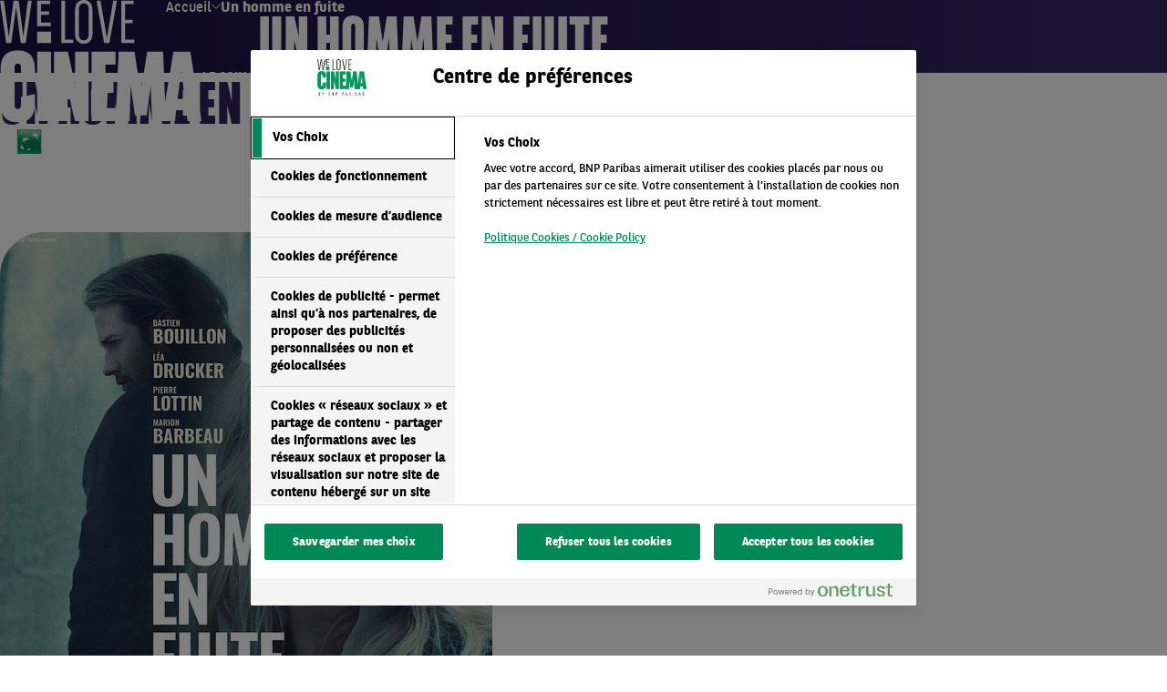

--- FILE ---
content_type: text/html; charset=UTF-8
request_url: https://welovecinema.bnpparibas/un-homme-en-fuite
body_size: 6154
content:
<!DOCTYPE html>
<html lang="fr" dir="ltr" prefix="og: https://ogp.me/ns#">
<head>
  <meta charset="utf-8" />
<meta name="description" content=": Un homme en fuite" />
<link rel="canonical" href="https://welovecinema.bnpparibas/un-homme-en-fuite" />
<meta name="robots" content="index, follow" />
<meta property="og:determiner" content="auto" />
<meta property="og:site_name" content="We Love Cinema" />
<meta property="og:type" content="article" />
<meta property="og:url" content="https://welovecinema.bnpparibas/un-homme-en-fuite" />
<meta property="og:title" content="Un homme en fuite" />
<meta name="MobileOptimized" content="width" />
<meta name="HandheldFriendly" content="true" />
<meta name="viewport" content="width=device-width, initial-scale=1.0" />
<script type="application/ld+json">{
    "@context": "https://schema.org",
    "@graph": [
        {
            "@type": "NewsArticle",
            "@id": "https://welovecinema.bnpparibas/un-homme-en-fuite",
            "name": "Un homme en fuite",
            "datePublished": "2024-05-14T12:14:33+0000",
            "dateModified": "2024-05-14T12:14:33+0000"
        },
        {
            "@type": "ItemList",
            "itemListElement": [
                {
                    "@type": "ListItem",
                    "position": 1,
                    "url": "https://welovecinema.bnpparibas/films/le-comte-de-monte-cristo"
                },
                {
                    "@type": "ListItem",
                    "position": 2,
                    "url": "https://welovecinema.bnpparibas/films/un-ptit-truc-en-plus"
                },
                {
                    "@type": "ListItem",
                    "position": 3,
                    "url": "https://welovecinema.bnpparibas/films/disconnect"
                },
                {
                    "@type": "ListItem",
                    "position": 4,
                    "url": "https://welovecinema.bnpparibas/films/petit-guide-de-la-chasseuse-de-monstres"
                }
            ]
        }
    ]
}</script>
<script type="application/ld+json">{
    "@context": "http://schema.org",
    "@type": "BreadcrumbList",
    "itemListElement": [
        {
            "@type": "ListItem",
            "position": 1,
            "name": "Accueil",
            "item": "https://welovecinema.bnpparibas/"
        },
        {
            "@type": "ListItem",
            "position": 2,
            "name": "Un homme en fuite"
        }
    ]
}</script>
<link rel="icon" href="/themes/custom/default/favicon.ico" type="image/vnd.microsoft.icon" />
<link rel="alternate" hreflang="fr" href="https://welovecinema.bnpparibas/un-homme-en-fuite" />

    <title>Un homme en fuite | | We Love Cinema by BNP Paribas</title>
    <link rel="stylesheet" media="all" href="/sites/default/files/css/css_pZMpr8njZCAodfgiJGKubSFLFTCjAnaxygvzVSPVzfU.css?delta=0&amp;language=fr&amp;theme=default&amp;include=eJxFykEOgCAMBMAPEXjTVipoKjQtTfT3nozXyWzTuFQLhWScuFPlHSGrNJkESQpDM2j3b_2SY2iQHN65Jn988VUIzi9ixSCz" />
<link rel="stylesheet" media="all" href="/sites/default/files/css/css_hTvMRy23LZiAod9gg44saDCh5aZqPETAAQr9U8X4fBY.css?delta=1&amp;language=fr&amp;theme=default&amp;include=eJxFykEOgCAMBMAPEXjTVipoKjQtTfT3nozXyWzTuFQLhWScuFPlHSGrNJkESQpDM2j3b_2SY2iQHN65Jn988VUIzi9ixSCz" vite />

      <script type="application/json" data-drupal-selector="drupal-settings-json">{"path":{"baseUrl":"\/","pathPrefix":"","currentPath":"node\/30","currentPathIsAdmin":false,"isFront":false,"currentLanguage":"fr"},"pluralDelimiter":"\u0003","suppressDeprecationErrors":true,"ajaxPageState":{"libraries":"eJxVidEKwjAMAH-oNJ9U0jZmddlSkhT17xVhiC_HcdfphksCWLSiJFZloRLIwB9kvOPzPx5poiEbzs2h25oo-VfyOueqMnyjnvzlQQdUdEoPaaWpEVySNbzvJWwwk31_GLZ9nAyXvAHB6j07","theme":"default","theme_token":null},"ajaxTrustedUrl":{"form_action_p_pvdeGsVG5zNF_XLGPTvYSKCf43t8qZYSwcfZl2uzM":true},"gtm":{"tagId":null,"settings":{"data_layer":"dataLayer","include_classes":false,"allowlist_classes":"","blocklist_classes":"","include_environment":false,"environment_id":"","environment_token":""},"tagIds":["GTM-PH6KB3WB"]},"gtag":{"tagId":"","consentMode":false,"otherIds":[],"events":[],"additionalConfigInfo":[]},"wlcTranslations":{"Please fill out this field.":"Veuillez remplir ce champ.","Please enter 5 digits, for example 34000":"Veuillez saisir 5 chiffres, par exemple 34000","The email address must include an \u0022@\u0022 and a valid domain name (for example: email@domain.com)":"L\u0027adresse email doit inclure un \u0022@\u0022 et un nom de domaine valide (par exemple: email@domain.com)"},"page":"entity.node.canonical","is_user_logged":false,"user":{"uid":0,"permissionsHash":"41e2a8f4ea23c056172e9c0a19901c12efe9dbe187a2c1dd6d694b31be3fbd48"}}</script>
<script src="/sites/default/files/js/js_qXhIereJ_AX-dGk8AVwrWGh5dgtVB81Fq3dPYG_mYmA.js?scope=header&amp;delta=0&amp;language=fr&amp;theme=default&amp;include=eJxViVEKgDAMxS401iONutXHtFqoFT2-IuzDnxCSJjOfGgS1iTXBDColGIQXmRe-_3FLl9ZSzYWGZIujrSW8A-LfD-e69h005AE3oShs"></script>
<script src="/modules/contrib/google_tag/js/gtm.js?t6fzx7"></script>
<script src="/modules/contrib/google_tag/js/gtag.js?t6fzx7"></script>

</head>
<body>
<a href="#main-menu" class="visually-hidden focusable">
  Aller au menu principal
</a>
<a href="#main-content" class="visually-hidden focusable">
  Aller au contenu principal
</a>
<a href="#footer" class="visually-hidden focusable">
  Aller au pied de page
</a>
<noscript><iframe src="https://www.googletagmanager.com/ns.html?id=GTM-PH6KB3WB"
                  height="0" width="0" style="display:none;visibility:hidden"></iframe></noscript>

  <div class="dialog-off-canvas-main-canvas" data-off-canvas-main-canvas>
    <div class="layout-container">
  <div class="SiteHeader-wrapper">
    <header role="banner" class="SiteHeader js-site-header">
      <div class="SiteHeader-inner js-site-header-inner">
        <div class="SiteHeader-logo">
          <a class="SiteHeader-logoLink" href="https://welovecinema.bnpparibas/" aria-label="We Love Cinema, retour à l'accueil">
            <img class="SiteHeader-logoImg -default" src="/themes/custom/default/src/images/logo-we-love-cinema-by-bnp-paribas.svg" alt="We Love Cinema by BNP Paribas" aria-label="We Love Cinema by BNP Paribas, retour à l'accueil" width="93" height="56" lang="en">
            <img class="SiteHeader-logoImg -large" src="/themes/custom/default/src/images/logo-we-love-cinema-by-bnp-paribas--large.svg" alt="We Love Cinema by BNP Paribas" aria-label="We Love Cinema by BNP Paribas, retour à l'accueil" width="93" height="56" lang="en">
          </a>
          
        </div>
        <div class="SiteHeader-nav js-site-header-nav">
            <div class="region region-primary-menu">
    <nav role="navigation">
  <button
    aria-controls="main-menu"
    aria-expanded="false"
    type="button"
    class="BurgerMenu SiteHeader-navTrigger js-burger-menu"
    title="Menu"
  >
    <div class="BurgerMenu-dashs">
      <span class="BurgerMenu-dash" aria-hidden="true"></span>
    </div>
    <span class="SiteHeader-label">Menu</span>
  </button>
  <div
    id="main-menu"
    aria-expanded="false"
    aria-label="Navigation principale"
     class="block block-menu navigation menu--main MainMenu"
  >
              
        <div id=""  class="menu js-menu-accordion lvl-0">
      <div class="menu-inner lvl-0">
      <ul class="menu-list lvl-0">
                                                                    <li class="menu-item lvl-0">
            <a href="/coin-cinephiles" class="menu-link lvl-0 SiteHeader-linkOnDesktop" data-drupal-link-system-path="coin-cinephiles">Le coin des cinéphiles</a>
                      </li>
                                                                    <li class="menu-item lvl-0">
            <a href="/seances-privileges" class="menu-link lvl-0 SiteHeader-linkOnDesktop" data-drupal-link-system-path="seances-privileges">Séances Privilèges</a>
                      </li>
                                                                    <li class="menu-item lvl-0">
            <a href="/bnp-paribas-acteur-majeur-du-cinema-depuis-plus-de-100-ans" class="menu-link lvl-0 SiteHeader-linkOnDesktop" data-drupal-link-system-path="node/8162">BNP Paribas &amp; Le Cinéma</a>
                      </li>
              </ul>
    </div>
  </div>
    

      </div>
</nav>

  </div>

        </div>
        <div class="SiteHeader-account">
          <a href="https://welovecinema.bnpparibas/utilisateur/connexion" class="SiteHeader-accountLink SiteHeader-linkOnDesktop" aria-label="Mon compte : mes privilèges">
            <span class="SiteHeader-label -showWithoutIcon">Mon compte</span>
            <span class="SiteHeader-label -showWithIcon" aria-hidden="true">Compte</span>
          </a>
        </div>
        <div class="SiteHeader-secondaryNav">
            <div class="SiteHeader-search">
  <div class="search-form block block-wlc-core block-search-block SearchHeader js-accordion-group" data-drupal-selector="search-form" id="block-default-searchblock">
    <div class="SearchHeader-inner js-accordion js-search-header">

      <div class="SearchHeader-title">Rechercher</div>
      <div class="SearchHeader-content">
        <div id="search-header-wlc-panel" role="search" aria-labelledby="search-header-wlc-trigger" class="SearchHeader-form js-accordion-group" hidden>
          <form action="/un-homme-en-fuite" method="post" id="search-form" accept-charset="UTF-8">
  <div class="js-form-item form-item form-type-textfield js-form-type-textfield form-item-keys js-form-item-keys">
      <label for="edit-keys">Rechercher</label>
        <input class="form-search form-text" placeholder="Rechercher" data-drupal-selector="edit-keys" type="text" id="edit-keys" name="keys" value="" maxlength="128" />

        </div>
<input autocomplete="off" data-drupal-selector="form-riibdiv38yhmjtgqdgg-dbxyccsznjd1yknvuja5rta" type="hidden" name="form_build_id" value="form-RiibDiV38YHmjTGQdGG-DBXyCcsZNjd1ykNvuJa5RTA" />
<input data-drupal-selector="edit-search-form" type="hidden" name="form_id" value="search_form" />
<div data-drupal-selector="edit-actions" class="form-actions js-form-wrapper form-wrapper" id="edit-actions"><button data-drupal-selector="edit-submit" type="submit" id="edit-submit" name="op" value="Rechercher" class="button js-form-submit form-submit -alt"><span>Rechercher</span></button>
</div>

</form>

        </div>
      </div>
      <button id="search-header-wlc-trigger" aria-controls="search-header-wlc-panel" aria-expanded="false" type="button" class="SearchHeader-trigger js-accordion-trigger js-search-header-trigger" data-open="Rechercher" data-close="Fermer" title="Rechercher"></button>
    </div>
  </div>
</div>


        </div>
      </div>
    </header>
  </div>

  <main role="main" id="main-content">
    <div class="layout-content">
                <div>
    <div id="block-default-content">
  
    
      
<article class="Page -edito">
  <section class="Section -header -large -centerRightBottom">
    <div data-drupal-messages-fallback class="hidden"></div>


    <div class="Section-innerSmallest">
      <div class="Section-breadcrumb BreadcrumbWrapper">
          <nav role="navigation" aria-labelledby="system-breadcrumb">
    <h2 id="system-breadcrumb" class="visually-hidden">Fil d'Ariane</h2>
    <ol>
          <li>
                  <a href="/">Accueil</a>
              </li>
          <li>
                  Un homme en fuite
              </li>
        </ol>
  </nav>

      </div>
      
    </div>
    <div class="Section-inner">
      <h1 class="Section-title">Un homme en fuite</h1>
    </div>
  </section>

  
  
              
      <section class="Section -content" data-theme="light">
  <div class="Section-innerSmall">
    <div class="Section-body">
                        <div><h2>UN HOMME EN FUITE - Baptiste Debraux</h2><p><img src="/sites/default/files/imported/2153031.jpg" alt="Un homme en fuite : Affiche" width="540" height="720"></p><p><em>&nbsp;<img src="/sites/default/files/imported/projecteur-de-cinema-1.png"   alt="projo" width="17" height="17"> &nbsp;</em><strong>8&nbsp;mai 2024</strong></p><p>Baptiste Debraux signe un premier long-métrage riche en rebondissements, mêlant habilement suspense et scènes chargées d’émotion : un polar social bouleversant.</p><p><strong>Synopsis :&nbsp;</strong></p><blockquote><p>Rochebrune est au bord du chaos. Johnny, leader du mouvement de protestation de la ville, a disparu après avoir braqué un fourgon. Lorsque Paul Ligre apprend la nouvelle, il revient dans la ville qui l’a vu grandir pour retrouver son ami d’enfance avant la police. Seulement, l’enquête d’Anna Werner la mène inéluctablement vers le secret qui unit Paul et Johnny…</p></blockquote><p><strong>Réalisateur :</strong>&nbsp;Baptiste Debraux&nbsp;<br><strong>Casting :&nbsp;</strong>Bastien Bouillon, Léa Drucker, Pierre Lottin, Marion Barbeau<br><strong>Date de sortie :</strong> 8&nbsp;mai 2024</p><p>&nbsp;</p><p>Baptiste Debraux et les acteurs Bastien Bouillon et Léa Drucker nous parlent du film :&nbsp;</p><p><a href="https://www.facebook.com/watch/?v=412658414951281">https://www.facebook.com/watch/?v=412658414951281</a>&nbsp;</p><p>&nbsp;</p><p><img src="/sites/default/files/imported/un-homme-en-fuite-photo-1-1040x640-c-center.jpg" width="1040" height="640"></p></div>
                  </div>
  </div>
</section>

  
      
</article>

  </div>

  </div>

          </div>  </main>

      <footer id="footer" role="contentinfo" class="SiteFooter js-site-footer">
        <div>
    <div id="block-default-socialnetworks">
        <div class="SiteFooter-socials">
    <h3 class="SiteFooter-socialsTitle">Réseaux sociaux @welovecinemafr</h3>
    <ul class="SiteFooter-socialsList">
              <li>
          <a href="https://x.com/welovecinemafr/" class="SiteFooter-socialsLink" aria-labelledby="SiteFooter-socialsLabel1" title="">
            <div class="SiteFooter-socialsRound">
              <img class="SiteFooter-socialsPicto" aria-hidden="true" src="/sites/default/files/2025-01/x-social-media-white-icon.svg" alt="X" />
            </div>
            <span class="SiteFooter-socialsLabel" id="SiteFooter-socialsLabel1">X</span>
          </a>
        </li>
              <li>
          <a href="https://fr-fr.facebook.com/welovecinemafr/" class="SiteFooter-socialsLink" aria-labelledby="SiteFooter-socialsLabel2" title="">
            <div class="SiteFooter-socialsRound">
              <img class="SiteFooter-socialsPicto" aria-hidden="true" src="/sites/default/files/2025-01/facebook-app-round-white-icon.svg" alt="Facebook" />
            </div>
            <span class="SiteFooter-socialsLabel" id="SiteFooter-socialsLabel2">Facebook</span>
          </a>
        </li>
              <li>
          <a href="https://www.youtube.com/welovecinemafr" class="SiteFooter-socialsLink" aria-labelledby="SiteFooter-socialsLabel3" title="">
            <div class="SiteFooter-socialsRound">
              <img class="SiteFooter-socialsPicto" aria-hidden="true" src="/sites/default/files/2025-01/youtube-app-white-icon.svg" alt="Youtube" />
            </div>
            <span class="SiteFooter-socialsLabel" id="SiteFooter-socialsLabel3">Youtube</span>
          </a>
        </li>
              <li>
          <a href="https://www.tiktok.com/@welovecinemafr?lang=fr" class="SiteFooter-socialsLink" aria-labelledby="SiteFooter-socialsLabel4" title="">
            <div class="SiteFooter-socialsRound">
              <img class="SiteFooter-socialsPicto" aria-hidden="true" src="/sites/default/files/2025-01/tiktok-round-white-icon.svg" alt="Tiktok" />
            </div>
            <span class="SiteFooter-socialsLabel" id="SiteFooter-socialsLabel4">Tiktok</span>
          </a>
        </li>
              <li>
          <a href="https://www.instagram.com/welovecinemafr/" class="SiteFooter-socialsLink" aria-labelledby="SiteFooter-socialsLabel5" title="">
            <div class="SiteFooter-socialsRound">
              <img class="SiteFooter-socialsPicto" aria-hidden="true" src="/sites/default/files/2025-01/instagram-white-icon.svg" alt="Instagram" />
            </div>
            <span class="SiteFooter-socialsLabel" id="SiteFooter-socialsLabel5">Instagram</span>
          </a>
        </li>
          </ul>
  </div>

  </div>

<div class="SiteFooterWrapper SiteFooter-menu">
  <div class="SiteFooter-inner SiteFooter-menuInner">
    <nav role="navigation" class="SiteFooter-menuNav" aria-labelledby="block-default-raccourcis-menu" id="block-default-raccourcis">
            
                    <div  id="block-default-raccourcis" class="menu SiteFooter-menuAccordion js-menu-accordion-footer lvl-0">
          <div class="menu-inner lvl-0">
            <ul class="menu-list lvl-0">
              <li class="menu-item lvl-0 menu-item--expanded">
                <button class="menu-link lvl-0" aria-expanded="false" aria-controls="menu-footer-shortcuts" id="block-default-raccourcis-menu">
                  <h3>
                    Raccourcis
                  </h3>
                </button>
                
          <div id="menu-footer-shortcuts" aria-expanded="false" class="menu lvl-1">
      <div class="menu-inner lvl-1">
        <ul class="menu-list lvl-1">
                                                                                  <li class="menu-item lvl-1">
              <a href="/coin-cinephiles" class="menu-link lvl-1" data-drupal-link-system-path="coin-cinephiles">Le coin des cinéphiles</a>
                          </li>
                                                                                  <li class="menu-item lvl-1">
              <a href="/seances-privileges" class="menu-link lvl-1" data-drupal-link-system-path="seances-privileges">Séances Privilèges</a>
                          </li>
                                                                                  <li class="menu-item lvl-1">
              <a href="/bnp-paribas-acteur-majeur-du-cinema-depuis-plus-de-100-ans" class="menu-link lvl-1" data-drupal-link-system-path="node/8162">BNP Paribas &amp; le cinéma</a>
                          </li>
                  </ul>
      </div>
    </div>
  

              </li>
            </ul>
          </div>
        </div>
          </nav>
  </div>
</div>




<div class="SiteFooterWrapper SiteFooter-menu">
  <div class="SiteFooter-inner SiteFooter-menuInner">
    <nav role="navigation" class="SiteFooter-menuNav" aria-labelledby="block-default-rechercherunfilm-menu" id="block-default-rechercherunfilm">
            
                    <div  id="block-default-rechercherunfilm" class="menu SiteFooter-menuAccordion js-menu-accordion-footer lvl-0">
          <div class="menu-inner lvl-0">
            <ul class="menu-list lvl-0">
              <li class="menu-item lvl-0 menu-item--expanded">
                <button class="menu-link lvl-0" aria-expanded="false" aria-controls="menu-footer-search-for-a-film" id="block-default-rechercherunfilm-menu">
                  <h3>
                    Rechercher un film
                  </h3>
                </button>
                
          <div id="menu-footer-search-for-a-film" aria-expanded="false" class="menu lvl-1">
      <div class="menu-inner lvl-1">
        <ul class="menu-list lvl-1">
                                                                                  <li class="menu-item lvl-1">
              <a href="/films" class="menu-link lvl-1" data-drupal-link-system-path="films">Voir les films</a>
                          </li>
                  </ul>
      </div>
    </div>
  

              </li>
            </ul>
          </div>
        </div>
          </nav>
  </div>
</div>




<div class="SiteFooterWrapper SiteFooter-menu">
  <div class="SiteFooter-inner SiteFooter-menuInner">
    <nav role="navigation" class="SiteFooter-menuNav" aria-labelledby="block-default-newsfooter-menu" id="block-default-newsfooter">
              <div  id="block-default-newsfooter" class="menu SiteFooter-menuAccordion js-menu-accordion-footer lvl-0">
          <div class="menu-inner lvl-0">
            <ul class="menu-list lvl-0">
              <li class="menu-item lvl-0 menu-item--expanded">
                <button id="block-default-newsfooter-menu" class="menu-link lvl-0" aria-expanded="false" aria-controls="menu-footer-news">
                  News
                </button>
                
<div id="menu-footer-news" aria-expanded="false" class="menu lvl-1">
  <div class="menu-inner lvl-1">
    <ul class="menu-list lvl-1">
              <li>
          <a href="/actus-cinema" class="menu-link lvl-1" hreflang="fr">Cinéma</a>
        </li>
              <li>
          <a href="/actus-podcast" class="menu-link lvl-1" hreflang="fr">Podcast</a>
        </li>
              <li>
          <a href="/actus-serie" class="menu-link lvl-1" hreflang="fr">Série</a>
        </li>
          </ul>
  </div>
</div>

              </li>
            </ul>
          </div>
        </div>
          </nav>
  </div>
</div>
<div id="block-default-faq">
        <div class="SiteFooterWrapper SiteFooter-faq">
    <div class="SiteFooter-inner SiteFooter-faqInner">
              <h2 class="SiteFooter-faqTitle">Une question ?</h2>
                    <p class="SiteFooter-faqDescription">Vous avez une question ou une suggestion ? Nous sommes à votre écoute, contactez-nous !</p>
                    <a href="https://welovecinema.bnpparibas/questions-frequentes" class="Button -tertiary">Contacts et FAQ</a>
          </div>

  </div>

  </div>
<div class="SiteFooterWrapper SiteFooter-legalContainer">
  <div class="SiteFooter-inner">
    <nav role="navigation"  class="SiteFooter-legalNav" aria-labelledby="block-default-bnpparibas-legal" id="block-default-bnpparibas">
      
            
      <h2 id="block-default-bnpparibas-legal" class="SiteFooter-legalTitle">
        <a href="https://group.bnpparibas/decouvrez-le-groupe/nous-connaitre/cinema" target="_blank">
          <img src="/themes/custom/default/src/images/logo-small.png" alt="BNP Paribas" width="144" height="30">
          La banque d&#039;un monde qui change
        </a>
      </h2>
      

                    
              <ul class="SiteFooter-legalList">
              <li>
        <a href="/politique-cookies" data-drupal-link-system-path="node/1">Politique de cookies</a>
              </li>
          <li>
        <a href="/protection-des-donnees" data-drupal-link-system-path="node/2">Protection des données</a>
              </li>
          <li>
        <a href="https://welovecinema.bnpparibas/politique-cookies" class="optanon-toggle-display">Gestion des cookies</a>
              </li>
          <li>
        <a href="/conditions-generales-dutilisation" data-drupal-link-system-path="node/5">CGU</a>
              </li>
          <li>
        <a href="https://welovecinema.bnpparibas/accessibilite">Accessibilité : partiellement conforme</a>
              </li>
          <li>
        <a href="/declaration-decoconception-we-love-cinema" data-drupal-link-system-path="node/8347">Ecoconception</a>
              </li>
          <li>
        <a href="mailto:support@welovecinema.zendesk.com">Contact</a>
              </li>
      </ul>



          </nav>
  </div>
</div>

  </div>

    </footer>
  </div>
  </div>


<script src="/sites/default/files/js/js_culax96IK5Pfk3ZAF4qALwaPY_z-Ui3gPTqTh6HYi_4.js?scope=footer&amp;delta=0&amp;language=fr&amp;theme=default&amp;include=eJxViVEKgDAMxS401iONutXHtFqoFT2-IuzDnxCSJjOfGgS1iTXBDColGIQXmRe-_3FLl9ZSzYWGZIujrSW8A-LfD-e69h005AE3oShs"></script>
<script src="/themes/custom/default/dist/assets/main.js?t6fzx7" type="module"></script>
<script src="/sites/default/files/js/js_vEKMTng2VG6uK80wjkVAUtG6-DhOC7tPcD_izDk_Wd4.js?scope=footer&amp;delta=2&amp;language=fr&amp;theme=default&amp;include=eJxViVEKgDAMxS401iONutXHtFqoFT2-IuzDnxCSJjOfGgS1iTXBDColGIQXmRe-_3FLl9ZSzYWGZIujrSW8A-LfD-e69h005AE3oShs"></script>

</body>
</html>


--- FILE ---
content_type: text/css
request_url: https://welovecinema.bnpparibas/sites/default/files/css/css_hTvMRy23LZiAod9gg44saDCh5aZqPETAAQr9U8X4fBY.css?delta=1&language=fr&theme=default&include=eJxFykEOgCAMBMAPEXjTVipoKjQtTfT3nozXyWzTuFQLhWScuFPlHSGrNJkESQpDM2j3b_2SY2iQHN65Jn988VUIzi9ixSCz
body_size: 32439
content:
/* @license GPL-2.0-or-later https://www.drupal.org/licensing/faq */
@keyframes toggle-modal-centered{0%{opacity:0;scale:0}to{opacity:1;scale:1}}@keyframes toggle-modal-right-side{0%{translate:100% 0}to{translate:0 0}}@keyframes open-close-menu-lvl-0-mobile{0%{translate:-100% 0}}@keyframes open-close-main-menu-lvl-0-mobile{0%{translate:100% 0}}@keyframes open-close-menu-lvl-1{0%{grid-template-rows:0fr;opacity:0}50%{opacity:1}to{grid-template-rows:1fr}}@keyframes fade-menu-item-lvl-1{0%{opacity:0;transform:translateY(-.5rem)}to{opacity:1;transform:translateY(0)}}:root{--image-fit-aspect-ratio:16/9;--image-fit-object-fit:cover;--image-fit-width:100%;--image-fit-height:auto;--link-simple-underline-thickness:1px}:root{--margin-bock-start:4rem;--margin-bock-end:4rem;--page-wrapper-margin-inline:0rem}@media (min-width:1024px){:root{--margin-bock-start:5rem;--margin-bock-end:5rem}}:root{--ds-style-heading-0--font-size:4.5rem;--ds-style-heading-1--font-size:2.25rem;--ds-style-heading-1--large--font-size:3.5rem;--ds-style-heading-2--font-size:2rem;--ds-style-heading-2--small--font-size:2.125rem;--ds-style-heading-2--x-small--font-size:2.125rem;--ds-style-heading-2--x-small--font-size-small:2rem;--ds-style-heading-2--large--font-size:2.625rem;--ds-style-heading-3--font-size:1.75rem;--ds-style-heading-3--thin--font-size:1.5rem;--ds-style-heading-3--small--font-size:1.25rem;--ds-style-heading-3--smallest--font-size:1.25rem;--ds-style-heading-4--font-size:1.5rem;--ds-style-heading-5--font-size:1.375rem;--ds-style-body-0--font-size:1.25rem;--ds-style-body-0-small--font-size:1.125rem;--ds-style-body-0-large--font-size:2.25rem;--ds-style-body-1--font-size:1.25rem;--ds-style-body-1-small--font-size:.875rem;--ds-style-body-2--font-size:.875rem;--ds-style-body-3--font-size:1rem;--ds-style-body-3-small--font-size:.875rem;--ds-style-body-4--font-size:.875rem;--ds-style-body-4-large--font-size:1rem;--ds-style-body-5--font-size:.75rem;--ds-style-caption--font-size:1rem;--ds-style-label--font-size:1rem;--ds-style-label-small--font-size:.75rem;--button-font-size:1rem}@media (min-width:768px){:root{--ds-style-heading-0--font-size:4rem;--ds-style-heading-1--font-size:3.5rem;--ds-style-heading-1--large--font-size:4rem;--ds-style-heading-2--font-size:3rem;--ds-style-heading-2--small--font-size:3rem;--ds-style-heading-2--x-small--font-size:2.625rem;--ds-style-heading-2--x-small--font-size-small:2.25rem;--ds-style-heading-2--large--font-size:4rem;--ds-style-heading-3--font-size:2rem;--ds-style-heading-3--thin--font-size:1.75rem;--ds-style-heading-3--small--font-size:1.375rem;--ds-style-heading-3--smallest--font-size:1.25rem;--ds-style-heading-4--font-size:1.5rem;--ds-style-heading-5--font-size:1.375rem;--ds-style-headline--font-size:.75rem;--ds-style-body-0--font-size:1.375rem;--ds-style-body-0-small--font-size:1.25rem;--ds-style-body-0-large--font-size:2.625rem;--ds-style-body-1--font-size:1.25rem;--ds-style-body-1-small--font-size:1rem;--ds-style-body-2--font-size:1rem;--ds-style-body-3--font-size:1rem;--ds-style-body-4--font-size:.875rem;--ds-style-body-4-large--font-size:.875rem}}@media (min-width:1024px){:root{--ds-style-heading-0--font-size:6rem;--ds-style-heading-1--font-size:4.25rem;--ds-style-heading-1--large--font-size:4.5rem;--ds-style-heading-2--font-size:4.125rem;--ds-style-heading-2--small--font-size:3.5rem;--ds-style-heading-2--x-small--font-size:3rem;--ds-style-heading-2--x-small--font-size-small:2.125rem;--ds-style-heading-2--large--font-size:6rem;--ds-style-heading-3--font-size:2.625rem;--ds-style-heading-3--thin--font-size:2.25rem;--ds-style-heading-3--small--font-size:1.5rem;--ds-style-heading-3--smallest--font-size:1.25rem;--ds-style-heading-4--font-size:2rem;--ds-style-heading-5--font-size:1.375rem;--ds-style-headline--font-size:.875rem;--ds-style-body-0--font-size:1.5rem;--ds-style-body-0-small--font-size:1.5rem;--ds-style-body-0-large--font-size:3rem;--ds-style-body-1--font-size:1.25rem;--ds-style-body-1-small--font-size:1.25rem;--ds-style-body-2--font-size:1.125rem;--ds-style-body-3--font-size:1rem;--ds-style-body-3-small--font-size:1rem;--ds-style-body-4--font-size:.875rem;--button-font-size:1.125rem}}@media (min-width:1440px){:root{--ds-style-heading-1--font-size:5.75rem;--ds-style-heading-1--large--font-size:6.25rem;--ds-style-heading-2--large--font-size:7.75rem}}:root{--button-border-radius:1000px;--button-focus-visible-outline-color:#2E225C;--button-text-color:#FFF;--button-bg-color:transparent;--button-bg-color--hover:#FFF;--button-bg-color--active:#FFF;--button-outline-color:#FFF;--button-outline-size:1px;--button-icon-size:1.125rem;--button-icon-gap:.5rem;--button-font-size:1rem;--button-min-height:3rem;--button-padding-block-start:1.375rem;--button-padding-block-end:1.125rem;--button-padding-inline:2.5rem;--button-spread-pi:16px;--button-spread-pbs:16px;--button-spread-pbe:16px}@media (min-width:768px){:root{--button-spread-pi:2rem;--button-spread-pbs:1.875rem;--button-spread-pbe:1.625rem}}@media (min-width:1024px){:root{--button-font-size:1.125rem;--button-min-height:4.25rem;--button-padding-block-start:1.125rem;--button-padding-block-end:.875rem;--button-padding-inline:3rem}}:root{--list-horizontal-dot-size:.25rem;--list-horizontal-spacing:.75rem}:root{--tag-border-width:1px;--tag-border-radius:1000px;--tag-padding-inline:.375rem;--tag-padding-block-start:.375rem;--tag-padding-block-end:.125rem;--tag-bg-color:#FFF;--tag-text-color:#2E225C;--tag-iconlock-width:12px}@media (min-width:768px){:root{--tag-padding-inline:.5rem;--tag-padding-block-start:.625rem;--tag-padding-block-end:.375rem}}@media (min-width:1024px){:root{--tag-iconlock-width:13px}}:root{--link-simple-color:#FFF}:root [data-theme=light]{--link-simple-color:#2E225C}:root{--before-inset-block-start:0;--before-inset-block-end:0;--before-inset-inline-start:0;--before-inset-inline-end:0}:root{--page-inner-margin-inline:0rem;--page-inner-padding-inline:1.25rem;--page-inner-max-width:100%;--page-inner-max-width-small:100%;--page-inner-max-width-smallest:100%}@media (min-width:768px){:root{--page-inner-max-width:700px;--page-inner-max-width-small:700px;--page-inner-max-width-smallest:500px}}@media (min-width:1024px){:root{--page-inner-max-width:950px;--page-inner-max-width-small:800px;--page-inner-max-width-smallest:600px}}@media (min-width:1440px){:root{--page-inner-max-width:1320px;--page-inner-max-width-small:1035px;--page-inner-max-width-smallest:700px}}.SiteFooter,.BreadcrumbWrapper,.PageWrapper,.Messages-group{width:min(100% - 2 * var(--page-wrapper-margin-inline),100%);margin-inline:auto}@media (min-width:1024px){.PageWrapper.-withMarginInline{--page-wrapper-margin-inline:1.5rem}}.SiteFooter-inner,.Section-inner,.BreadcrumbWrapper nav,.PageInner{width:min(100% - 2 * var(--page-inner-padding-inline),var(--page-inner-max-width));margin-inline:auto}.SiteFooter-inner .PageInner,.Section-inner .PageInner,.BreadcrumbWrapper nav .PageInner,.PageInner .PageInner,.Page-content .SiteFooter-inner,.Page-content .Section-inner,.Page-content .BreadcrumbWrapper nav,.BreadcrumbWrapper .Page-content nav,.Page-content .PageInner{--page-inner-padding-inline:0}.Section-innerSmall,.Page.-privilege .Section.-content .EditorialWysiwyg p,.Messages-group-inner{width:min(100% - 2 * var(--page-inner-padding-inline),var(--page-inner-max-width-small));margin-inline:auto}.Section-innerSmall .PageInnerSmall,.Page.-privilege .Section.-content .EditorialWysiwyg p .PageInnerSmall,.Messages-group-inner .PageInnerSmall,.Page-content .Section-innerSmall,.Page-content .Page.-privilege .Section.-content .EditorialWysiwyg p,.Page.-privilege .Section.-content .EditorialWysiwyg .Page-content p,.Page-content .Messages-group-inner{--page-inner-padding-inline:0}.Section-innerSmallest{width:min(100% - 2 * var(--page-inner-padding-inline),var(--page-inner-max-width-smallest));margin-inline:auto}.Section-innerSmallest .PageInnerSmallest,.Page-content .Section-innerSmallest{--page-inner-padding-inline:0}[data-theme=light]{--text-color:#2E225C;--bg-color:#FFF;--text-color-primary:#2E225C;--text-color-secondary:#28C3A9;--link-color:#1C8372;--link-color--hover:#1C8372;--link-color--visited:#1C8372}[data-theme=dark],:root{--text-color:#FFF;--bg-color:#2E225C;--text-color-primary:#FFF;--text-color-secondary:#28C3A9;--link-color:#FFF;--link-color--hover:#FFF;--link-color--visited:#E5E7EB}.Section.-header .Section-title,.Page.-dashboard .Page-title,.Page.-edito .paragraph--type--bnpp-and-cinema .Section-title,.Page.-account .Page-title,.Page.-user .Page-title,.Page.-page-4xx .Page-title,.Page.-maintenance .Page-title{font-family:BNPPSansCondensed,"MS Sans Serif",arial,sans-serif;font-size:var(--ds-style-heading-1--font-size);font-weight:800;line-height:1.2}@media (min-width:1024px){.Section.-header .Section-title,.Page.-dashboard .Page-title,.Page.-edito .paragraph--type--bnpp-and-cinema .Section-title,.Page.-account .Page-title,.Page.-user .Page-title,.Page.-page-4xx .Page-title,.Page.-maintenance .Page-title{line-height:.9}}.Section.-header .Section-title,.Page.-dashboard .Page-title,.Page.-edito .paragraph--type--bnpp-and-cinema .Section-title,.Page.-account .Page-title,.Page.-user .Page-title,.Page.-page-4xx .Page-title,.Page.-maintenance .Page-title{text-transform:uppercase}.Section.-header .Section-title.-alt{font-family:BNPPSansCondensed,"MS Sans Serif",arial,sans-serif;font-size:var(--ds-style-heading-1--font-size);font-weight:400;line-height:1.2;text-transform:none}@media (min-width:1024px){.Section.-header .Section-title.-alt{line-height:.9}}.SiteFooter-faqTitle{font-family:BNPPSansCondensed,"MS Sans Serif",arial,sans-serif;font-size:var(--ds-style-heading-1--font-size);font-weight:700;line-height:1.2;text-transform:uppercase}@media (min-width:1024px){.SiteFooter-faqTitle{line-height:.9}}.Page.-homepage .Page-title{font-family:BNPPSansCondensed,"MS Sans Serif",arial,sans-serif;font-size:var(--ds-style-heading-1--large--font-size);font-weight:800;line-height:.9;text-transform:uppercase}@media (min-width:1024px){.Page.-homepage .Page-title{line-height:.9}}.Section-title,.Page.-privileges .Card-container.-alt .Card-title,.ContentBlock.-secondary .ContentBlock-title,.ContentBlock-title,.Section-body h2,.EditorialWysiwyg h2{position:relative;font-family:BNPPSansCondensed,"MS Sans Serif",arial,sans-serif;font-size:var(--ds-style-heading-2--font-size);font-weight:800;line-height:1.2}.Card-container.-alt .Card-title{position:relative;font-family:BNPPSansCondensed,"MS Sans Serif",arial,sans-serif;font-size:var(--ds-style-heading-2--small--font-size);font-weight:300;line-height:1}.Filters-nbResults{position:relative;font-family:BNPPSansCondensed,"MS Sans Serif",arial,sans-serif;font-size:var(--ds-style-heading-2--x-small--font-size);font-weight:300;line-height:1}.Filters-nbResults small{font-size:var(--ds-style-heading-2--x-small--font-size-small)}.Filters-nbResults{color:var(--text-color-secondary)}.Filters-nbResults small{color:var(--text-color-primary)}.Page.-homepage .Section-title{position:relative;font-family:BNPPSansCondensed,"MS Sans Serif",arial,sans-serif;font-size:var(--ds-style-heading-2--large--font-size);font-weight:800;line-height:1}.Page.-homepage .Section-title{text-transform:uppercase}.Section-subtitle,.Section-message,.Section-body h3,.EditorialWysiwyg h3,.Section-body ol li:before,.EditorialWysiwyg ol li:before{font-family:BNPPSansCondensed,"MS Sans Serif",arial,sans-serif;font-size:var(--ds-style-heading-3--font-size);font-weight:700;line-height:1.2}.Section.-header .Section-subtitle{font-family:BNPPSans,"MS Sans Serif",arial,sans-serif;font-size:var(--ds-style-heading-3--thin--font-size);font-weight:300;line-height:1.2}.Section-body h4,.EditorialWysiwyg h4{font-family:BNPPSansCondensed,"MS Sans Serif",arial,sans-serif;font-size:var(--ds-style-heading-4--font-size);font-weight:700;line-height:1.2}.Section-body blockquote,.EditorialWysiwyg blockquote,.Section-body h5,.EditorialWysiwyg h5{font-family:BNPPSansCondensed,"MS Sans Serif",arial,sans-serif;font-size:var(--ds-style-heading-5--font-size);font-weight:700;line-height:1.2}.SiteFooter-menuAccordion .menu-link.lvl-1,.Section-text,.Page.-edito .Section-body.-summary,.Card-details,.Card-title,.Section-body .-important,.EditorialWysiwyg .-important{font-family:BNPPSans,"MS Sans Serif",arial,sans-serif;font-size:var(--ds-style-body-0--font-size);font-weight:400;line-height:1.5}.Section-description,.Page.-homepage .Section-subtitle,.ContentBlock.-secondary .ContentBlock-paragraph,.ContentBlock.-secondary .ContentBlock-description.-formParagraph,.ContentBlock.-secondary .ContentBlock-description,.Card-container.-large .Card-title,.Card-container.-large .Card-subtitle,.Section-body,.EditorialWysiwyg{font-family:BNPPSans,"MS Sans Serif",arial,sans-serif;font-size:var(--ds-style-body-0-small--font-size);line-height:1.3}.Card-ribbon{font-family:BNPPSans,"MS Sans Serif",arial,sans-serif;font-size:var(--ds-style-body-0-large--font-size);font-weight:400;line-height:1}.SearchHeader-content input.form-search,.StandardForm .form-item .form-item--error-message,.Card-container.-small .Card-title,.Card-container.-small .Card-subtitle,body,.Section-body .-mediumlight,.EditorialWysiwyg .-mediumlight,.-mediumlight.Section-body,.-mediumlight.EditorialWysiwyg,.-mediumlight .Section-body,.-mediumlight .EditorialWysiwyg{font-family:BNPPSans,"MS Sans Serif",arial,sans-serif;font-size:var(--ds-style-body-1--font-size);font-weight:400;line-height:1.55}.SiteFooter-faqDescription,.Article-body .List,.Article-summary{font-family:BNPPSans,"MS Sans Serif",arial,sans-serif;font-size:var(--ds-style-body-1-small--font-size);font-weight:400;line-height:1.5}.StandardForm-selectWithLabelLabel,.Filters-selectPanelContent .form-item.js-form-type-checkbox>label.option,.Filters-selectTrigger span,.Card-container.-alt .Card-description,.Card-container.-large .Card-details,.Card-releaseDate,.Messages-group-inner{font-family:BNPPSans,"MS Sans Serif",arial,sans-serif;font-size:var(--ds-style-body-2--font-size);font-weight:400;line-height:1.5}.UserForm-afterTitleLink,.SiteFooter-menuAccordion .menu-link.lvl-0,.Page.-edito .Section-body.-publicationDate,.Page.-account .PersonnalInfo,.Page.-movie .Section.-content .Section-body.-releaseDate,.ContentBlock.-secondary .ContentBlock-description.-small,.ContentBlock.-secondary .ContentBlock-description.-formMandatory,.StandardForm .form-item.form-item-current-pass button.shwpd,.StandardForm .form-item.form-item-pass button.shwpd,.StandardForm .form-item.password-parent button.shwpd,.StandardForm .form-item.confirm-parent button.shwpd,.StandardForm .form-item input:not(.form-checkbox,.form-radio),.StandardForm .form-item select,.StandardForm .form-item textarea,.pager__item,.AccountToggle-item,.AccountToggle-link,.Section-body .-lowlight,.EditorialWysiwyg .-lowlight,.-lowlight.Section-body,.-lowlight.EditorialWysiwyg,.-lowlight .Section-body,.-lowlight .EditorialWysiwyg{font-family:BNPPSans,"MS Sans Serif",arial,sans-serif;font-size:var(--ds-style-body-3--font-size);font-weight:400;line-height:1.5}.SiteFooter-legalList li,.SiteFooter-legalTitle,.Page.-privileges .Card-container.-alt .Card-list,.BreadcrumbWrapper nav ol{font-family:BNPPSans,"MS Sans Serif",arial,sans-serif;font-size:var(--ds-style-body-3-small--font-size);font-weight:400;line-height:1.5}.Card-label,.StandardForm .description,.StandardForm .form-item .password-suggestions,.StandardForm .form-item .password-confirm-message,.StandardForm .form-item .password-strength__title{font-family:BNPPSans,"MS Sans Serif",arial,sans-serif;font-size:var(--ds-style-body-4--font-size);font-weight:400;line-height:1.5}.Card-container.-small .Card-details{font-family:BNPPSans,"MS Sans Serif",arial,sans-serif;font-size:var(--ds-style-body-4-large--font-size);font-weight:700;line-height:1.3}.StandardForm a:not(.Button),.Image-caption{font-family:BNPPSans,"MS Sans Serif",arial,sans-serif;font-size:var(--ds-style-body-5--font-size);font-weight:400;line-height:1.5}.Section-body table caption,.EditorialWysiwyg table caption{font-family:BNPPSans,"MS Sans Serif",arial,sans-serif;font-size:var(--ds-style-caption--font-size);font-weight:400;line-height:1.25}.StandardForm .form-item:is(fieldset).webform-composite-visible-title>legend,.StandardForm .form-item:not(.js-form-type-checkbox,.js-form-type-radio)>label{font-family:BNPPSans,"MS Sans Serif",arial,sans-serif;font-size:var(--ds-style-label--font-size);font-weight:400;line-height:1.25}.StandardForm .form-item.js-form-type-checkbox>label,.StandardForm .form-item.js-form-type-radio>label{font-family:BNPPSans,"MS Sans Serif",arial,sans-serif;font-size:var(--ds-style-label-small--font-size);font-weight:400;line-height:1.25}.Card-container.-small .Card-cta{font-family:BNPPSans,"MS Sans Serif",arial,sans-serif;font-size:1rem;font-weight:700;line-height:1;text-decoration:none;text-transform:none}.Section-overflow .Image-container *,.Image-container.-fullImgCovered *{height:100%}.Section-overflow .Image-container img,.Image-container.-fullImgCovered img{display:block;object-fit:cover;width:100%;height:100%}.SiteFooter-socialsRound,.Section-cta,.StandardForm button[type=submit],.StandardForm .form-actions .dialog-cancel,.StandardForm .form-actions button,.pager__item--first a,.pager__item--last a,.pager__item--previous a,.pager__item--next a,.Filters button[type=submit],.Filters-selectTrigger,.Filters-form #edit-submit,.Filters-form #edit-submit-search,.Filters-form #edit-submit-hub-contenus,.Filters-form select#edit-field-category-target-id,.Button{font-family:BNPPSans,"MS Sans Serif",arial,sans-serif;font-size:var(--button-font-size,.875rem);font-weight:700;line-height:1.2;text-transform:none;--focus-visible-color:var(--button-focus-visible-outline-color);position:relative;isolation:isolate;display:inline-flex;gap:var(--button-icon-gap);justify-content:center;align-items:center;min-height:var(--button-min-height);padding-block:var(--button-padding-block-start) var(--button-padding-block-end);padding-inline:var(--button-padding-inline);border:none;border-radius:var(--button-border-radius);background:var(--button-bg-color);outline:solid var(--button-outline-size) var(--button-outline-color);outline-offset:calc(var(--button-outline-size) * -1);color:var(--button-text-color);text-align:center;text-decoration:none;cursor:pointer;transition:border-color .15s linear}[disabled].SiteFooter-socialsRound,[disabled].Section-cta,.StandardForm button[disabled][type=submit],.StandardForm .form-actions [disabled].dialog-cancel,.StandardForm .form-actions button[disabled],.pager__item--first a[disabled],.pager__item--last a[disabled],.pager__item--previous a[disabled],.pager__item--next a[disabled],.Filters button[disabled][type=submit],[disabled].Filters-selectTrigger,.Filters-form [disabled]#edit-submit,.Filters-form [disabled]#edit-submit-search,.Filters-form [disabled]#edit-submit-hub-contenus,.Filters-form select[disabled]#edit-field-category-target-id,[disabled].Button{--button-text-color:#8F95A0;--button-outline-color:#8F95A0}[data-theme=light] .SiteFooter-socialsRound,[data-theme=light] .Section-cta,[data-theme=light] .StandardForm button[type=submit],.StandardForm [data-theme=light] button[type=submit],[data-theme=light] .StandardForm .form-actions .dialog-cancel,.StandardForm .form-actions [data-theme=light] .dialog-cancel,[data-theme=light] .StandardForm .form-actions button,.StandardForm .form-actions [data-theme=light] button,[data-theme=light] .pager__item--first a,.pager__item--first [data-theme=light] a,[data-theme=light] .pager__item--last a,.pager__item--last [data-theme=light] a,[data-theme=light] .pager__item--previous a,.pager__item--previous [data-theme=light] a,[data-theme=light] .pager__item--next a,.pager__item--next [data-theme=light] a,[data-theme=light] .Filters button[type=submit],.Filters [data-theme=light] button[type=submit],[data-theme=light] .Filters-selectTrigger,[data-theme=light] .Filters-form #edit-submit,.Filters-form [data-theme=light] #edit-submit,[data-theme=light] .Filters-form #edit-submit-search,.Filters-form [data-theme=light] #edit-submit-search,[data-theme=light] .Filters-form #edit-submit-hub-contenus,.Filters-form [data-theme=light] #edit-submit-hub-contenus,[data-theme=light] .Filters-form select#edit-field-category-target-id,.Filters-form [data-theme=light] select#edit-field-category-target-id,[data-theme=light] .Button{--button-text-color:#2E225C;--button-outline-color:#2E225C}[data-theme=light] [disabled].SiteFooter-socialsRound,[data-theme=light] [disabled].Section-cta,[data-theme=light] .StandardForm button[disabled][type=submit],.StandardForm [data-theme=light] button[disabled][type=submit],[data-theme=light] .StandardForm .form-actions [disabled].dialog-cancel,.StandardForm .form-actions [data-theme=light] [disabled].dialog-cancel,[data-theme=light] .StandardForm .form-actions button[disabled],.StandardForm .form-actions [data-theme=light] button[disabled],[data-theme=light] .pager__item--first a[disabled],.pager__item--first [data-theme=light] a[disabled],[data-theme=light] .pager__item--last a[disabled],.pager__item--last [data-theme=light] a[disabled],[data-theme=light] .pager__item--previous a[disabled],.pager__item--previous [data-theme=light] a[disabled],[data-theme=light] .pager__item--next a[disabled],.pager__item--next [data-theme=light] a[disabled],[data-theme=light] .Filters button[disabled][type=submit],.Filters [data-theme=light] button[disabled][type=submit],[data-theme=light] [disabled].Filters-selectTrigger,[data-theme=light] .Filters-form [disabled]#edit-submit,.Filters-form [data-theme=light] [disabled]#edit-submit,[data-theme=light] .Filters-form [disabled]#edit-submit-search,.Filters-form [data-theme=light] [disabled]#edit-submit-search,[data-theme=light] .Filters-form [disabled]#edit-submit-hub-contenus,.Filters-form [data-theme=light] [disabled]#edit-submit-hub-contenus,[data-theme=light] .Filters-form select[disabled]#edit-field-category-target-id,.Filters-form [data-theme=light] select[disabled]#edit-field-category-target-id,[data-theme=light] [disabled].Button{--button-text-color:#656077;--button-outline-color:#656077}.SiteFooter-socialsRound:focus-visible,.Section-cta:focus-visible,.StandardForm button[type=submit]:focus-visible,.StandardForm .form-actions .dialog-cancel:focus-visible,.StandardForm .form-actions button:focus-visible,.pager__item--first a:focus-visible,.pager__item--last a:focus-visible,.pager__item--previous a:focus-visible,.pager__item--next a:focus-visible,.Filters button[type=submit]:focus-visible,.Filters-selectTrigger:focus-visible,.Filters-form #edit-submit:focus-visible,.Filters-form #edit-submit-search:focus-visible,.Filters-form #edit-submit-hub-contenus:focus-visible,.Filters-form select#edit-field-category-target-id:focus-visible,.Button:focus-visible,.SiteFooter-socialsRound:is(a,button,input):hover,.Section-cta:is(a,button,input):hover,.StandardForm button[type=submit]:is(a,button,input):hover,.StandardForm .form-actions .dialog-cancel:is(a,button,input):hover,.StandardForm .form-actions button:is(a,button,input):hover,.pager__item--first a:is(a,button,input):hover,.pager__item--last a:is(a,button,input):hover,.pager__item--previous a:is(a,button,input):hover,.pager__item--next a:is(a,button,input):hover,.Filters button[type=submit]:is(a,button,input):hover,.Filters-selectTrigger:is(a,button,input):hover,.Filters-form #edit-submit:is(a,button,input):hover,.Filters-form #edit-submit-search:is(a,button,input):hover,.Filters-form #edit-submit-hub-contenus:is(a,button,input):hover,.Filters-form select#edit-field-category-target-id:is(a,button,input):hover,.Button:is(a,button,input):hover,a:focus-visible .SiteFooter-socialsRound,a:focus-visible .Section-cta,a:focus-visible .StandardForm button[type=submit],.StandardForm a:focus-visible button[type=submit],a:focus-visible .StandardForm .form-actions .dialog-cancel,.StandardForm .form-actions a:focus-visible .dialog-cancel,a:focus-visible .StandardForm .form-actions button,.StandardForm .form-actions a:focus-visible button,a:focus-visible .pager__item--first a,.pager__item--first a:focus-visible a,a:focus-visible .pager__item--last a,.pager__item--last a:focus-visible a,a:focus-visible .pager__item--previous a,.pager__item--previous a:focus-visible a,a:focus-visible .pager__item--next a,.pager__item--next a:focus-visible a,a:focus-visible .Filters button[type=submit],.Filters a:focus-visible button[type=submit],a:focus-visible .Filters-selectTrigger,a:focus-visible .Filters-form #edit-submit,.Filters-form a:focus-visible #edit-submit,a:focus-visible .Filters-form #edit-submit-search,.Filters-form a:focus-visible #edit-submit-search,a:focus-visible .Filters-form #edit-submit-hub-contenus,.Filters-form a:focus-visible #edit-submit-hub-contenus,a:focus-visible .Filters-form select#edit-field-category-target-id,.Filters-form a:focus-visible select#edit-field-category-target-id,a:focus-visible .Button,a:hover .SiteFooter-socialsRound,a:hover .Section-cta,a:hover .StandardForm button[type=submit],.StandardForm a:hover button[type=submit],a:hover .StandardForm .form-actions .dialog-cancel,.StandardForm .form-actions a:hover .dialog-cancel,a:hover .StandardForm .form-actions button,.StandardForm .form-actions a:hover button,a:hover .pager__item--first a,.pager__item--first a:hover a,a:hover .pager__item--last a,.pager__item--last a:hover a,a:hover .pager__item--previous a,.pager__item--previous a:hover a,a:hover .pager__item--next a,.pager__item--next a:hover a,a:hover .Filters button[type=submit],.Filters a:hover button[type=submit],a:hover .Filters-selectTrigger,a:hover .Filters-form #edit-submit,.Filters-form a:hover #edit-submit,a:hover .Filters-form #edit-submit-search,.Filters-form a:hover #edit-submit-search,a:hover .Filters-form #edit-submit-hub-contenus,.Filters-form a:hover #edit-submit-hub-contenus,a:hover .Filters-form select#edit-field-category-target-id,.Filters-form a:hover select#edit-field-category-target-id,a:hover .Button{--button-outline-size:.125rem}.SiteFooter-socialsRound:focus-visible,.Section-cta:focus-visible,.StandardForm button[type=submit]:focus-visible,.StandardForm .form-actions .dialog-cancel:focus-visible,.StandardForm .form-actions button:focus-visible,.pager__item--first a:focus-visible,.pager__item--last a:focus-visible,.pager__item--previous a:focus-visible,.pager__item--next a:focus-visible,.Filters button[type=submit]:focus-visible,.Filters-selectTrigger:focus-visible,.Filters-form #edit-submit:focus-visible,.Filters-form #edit-submit-search:focus-visible,.Filters-form #edit-submit-hub-contenus:focus-visible,.Filters-form select#edit-field-category-target-id:focus-visible,.Button:focus-visible{--button-outline-size:.25rem}[disabled].SiteFooter-socialsRound,[disabled].Section-cta,.StandardForm button[disabled][type=submit],.StandardForm .form-actions [disabled].dialog-cancel,.StandardForm .form-actions button[disabled],.pager__item--first a[disabled],.pager__item--last a[disabled],.pager__item--previous a[disabled],.pager__item--next a[disabled],.Filters button[disabled][type=submit],[disabled].Filters-selectTrigger,.Filters-form [disabled]#edit-submit,.Filters-form [disabled]#edit-submit-search,.Filters-form [disabled]#edit-submit-hub-contenus,.Filters-form select[disabled]#edit-field-category-target-id,[disabled].Button{pointer-events:none}.SiteFooter-socialsRound:active,.Section-cta:active,.StandardForm button[type=submit]:active,.StandardForm .form-actions .dialog-cancel:active,.StandardForm .form-actions button:active,.pager__item--first a:active,.pager__item--last a:active,.pager__item--previous a:active,.pager__item--next a:active,.Filters button[type=submit]:active,.Filters-selectTrigger:active,.Filters-form #edit-submit:active,.Filters-form #edit-submit-search:active,.Filters-form #edit-submit-hub-contenus:active,.Filters-form select#edit-field-category-target-id:active,.Button:active{--button-outline-size:.25rem}.StandardForm .form-actions .dialog-cancel:focus-visible,.StandardForm .form-actions button[type=reset]:focus-visible,.Button.-primary:focus-visible{--button-text-color:#2E225C;--button-bg-color:#FFF;--focus-visible-color:none}[data-theme=light] .StandardForm .form-actions .dialog-cancel:focus-visible,.StandardForm .form-actions [data-theme=light] .dialog-cancel:focus-visible,[data-theme=light] .StandardForm .form-actions button[type=reset]:focus-visible,.StandardForm .form-actions [data-theme=light] button[type=reset]:focus-visible,[data-theme=light] .Button.-primary:focus-visible{--button-text-color:#FFF;--button-bg-color:#2E225C}.StandardForm .form-actions [disabled].dialog-cancel,.StandardForm .form-actions button[disabled][type=reset],[disabled].Button.-primary{--button-text-color:#8F95A0;--button-outline-color:#8F95A0}.Section-formCta#edit-confirm,.Page.-privilege .Section-form #edit-submit,.Page.-privilege .Section-formCta,.StandardForm button[type=submit][data-drupal-selector=edit-reset],.Button.-secondary{--button-text-color:#2E225C;--button-bg-color:#28C3A9;--button-outline-color:#2E225C;--button-outline-size:0}.Section-formCta#edit-confirm:is(a,button,input):hover,.Page.-privilege .Section-form #edit-submit:is(a,button,input):hover,.Page.-privilege .Section-formCta:is(a,button,input):hover,.StandardForm button[type=submit][data-drupal-selector=edit-reset]:is(a,button,input):hover,.Button.-secondary:is(a,button,input):hover,a:hover .Section-formCta#edit-confirm,a:hover .Page.-privilege .Section-form #edit-submit,.Page.-privilege .Section-form a:hover #edit-submit,a:hover .Page.-privilege .Section-formCta,.Page.-privilege a:hover .Section-formCta,a:hover .StandardForm button[type=submit][data-drupal-selector=edit-reset],.StandardForm a:hover button[type=submit][data-drupal-selector=edit-reset],a:hover .Button.-secondary{--button-outline-size:.125rem;--button-outline-color:#FFF}.Section-formCta#edit-confirm:focus-visible,.Page.-privilege .Section-form #edit-submit:focus-visible,.Page.-privilege .Section-formCta:focus-visible,.StandardForm button[type=submit][data-drupal-selector=edit-reset]:focus-visible,.Button.-secondary:focus-visible{--button-text-color:#2E225C;--button-bg-color:#FFF;--focus-visible-color:none}[data-theme=light] .Section-formCta#edit-confirm:focus-visible,[data-theme=light] .Page.-privilege .Section-form #edit-submit:focus-visible,.Page.-privilege .Section-form [data-theme=light] #edit-submit:focus-visible,[data-theme=light] .Page.-privilege .Section-formCta:focus-visible,.Page.-privilege [data-theme=light] .Section-formCta:focus-visible,[data-theme=light] .StandardForm button[type=submit][data-drupal-selector=edit-reset]:focus-visible,.StandardForm [data-theme=light] button[type=submit][data-drupal-selector=edit-reset]:focus-visible,[data-theme=light] .Button.-secondary:focus-visible{--button-text-color:#2E225C;--button-bg-color:#FFF;--focus-visible-color:none;border:solid #2E225C 3px}[disabled].Section-formCta#edit-confirm,.Page.-privilege .Section-form [disabled]#edit-submit,.Page.-privilege [disabled].Section-formCta,.StandardForm button[disabled][type=submit][data-drupal-selector=edit-reset],[disabled].Button.-secondary{--button-text-color:#656077;--button-bg-color:#EBF7F5;--button-outline-color:transparent}.StandardForm button[type=submit],.Filters-selectTrigger,.Filters-form select#edit-field-category-target-id,.Button.-tertiary{--button-text-color:#2E225C;--button-bg-color:#FFF;--button-outline-color:#2E225C;--button-outline-size:0}.StandardForm button[type=submit]:is(a,button,input):hover,.Filters-selectTrigger:is(a,button,input):hover,.Filters-form select#edit-field-category-target-id:is(a,button,input):hover,.Button.-tertiary:is(a,button,input):hover,a:hover .StandardForm button[type=submit],.StandardForm a:hover button[type=submit],a:hover .Filters-selectTrigger,a:hover .Filters-form select#edit-field-category-target-id,.Filters-form a:hover select#edit-field-category-target-id,a:hover .Button.-tertiary{--button-outline-size:.125rem}.StandardForm button[type=submit]:focus-visible,.Filters-selectTrigger:focus-visible,.Filters-form select#edit-field-category-target-id:focus-visible,.Button.-tertiary:focus-visible{--button-text-color:#FFF;--button-bg-color:none;--focus-visible-color:none;border:solid #FFF 3px}.StandardForm button[type=submit]:focus-visible:before,.Filters-selectTrigger:focus-visible:before,.Filters-form select#edit-field-category-target-id:focus-visible:before,.Button.-tertiary:focus-visible:before{background-color:#fff}[data-theme=light] .StandardForm button[type=submit]:focus-visible,.StandardForm [data-theme=light] button[type=submit]:focus-visible,[data-theme=light] .Filters-selectTrigger:focus-visible,[data-theme=light] .Filters-form select#edit-field-category-target-id:focus-visible,.Filters-form [data-theme=light] select#edit-field-category-target-id:focus-visible,[data-theme=light] .Button.-tertiary:focus-visible{--button-text-color:#2E225C;--button-bg-color:#FFF;border:solid #2E225C 3px}.StandardForm button[disabled][type=submit],[disabled].Filters-selectTrigger,.Filters-form select[disabled]#edit-field-category-target-id,[disabled].Button.-tertiary{--button-text-color:#656077;--button-bg-color:#EBF7F5;--button-outline-color:transparent}[data-theme=light] .StandardForm button[type=submit],.StandardForm [data-theme=light] button[type=submit],[data-theme=light] .Filters-selectTrigger,[data-theme=light] .Filters-form select#edit-field-category-target-id,.Filters-form [data-theme=light] select#edit-field-category-target-id,[data-theme=light] .Button.-tertiary{--button-text-color:#FFF;--button-bg-color:#2E225C;--button-outline-color:#FFF}[data-theme=light] .StandardForm button[disabled][type=submit],.StandardForm [data-theme=light] button[disabled][type=submit],[data-theme=light] [disabled].Filters-selectTrigger,[data-theme=light] .Filters-form select[disabled]#edit-field-category-target-id,.Filters-form [data-theme=light] select[disabled]#edit-field-category-target-id,[data-theme=light] [disabled].Button.-tertiary{--button-text-color:#C6C2D3;--button-bg-color:#777193}.StandardForm button.-alt[type=submit],.-alt.Filters-selectTrigger,.Filters-form select.-alt#edit-field-category-target-id,.-alt.Button.-tertiary{--button-bg-color:#FFF;--button-outline-color:#2E225C;--button-outline-size:0}.StandardForm button.-alt[type=submit]:is(a,button,input):hover,.-alt.Filters-selectTrigger:is(a,button,input):hover,.Filters-form select.-alt#edit-field-category-target-id:is(a,button,input):hover,.-alt.Button.-tertiary:is(a,button,input):hover,a:hover .StandardForm button.-alt[type=submit],.StandardForm a:hover button.-alt[type=submit],a:hover .-alt.Filters-selectTrigger,a:hover .Filters-form select.-alt#edit-field-category-target-id,.Filters-form a:hover select.-alt#edit-field-category-target-id,a:hover .-alt.Button.-tertiary,.StandardForm button.-alt--hover[type=submit],.-alt--hover.Filters-selectTrigger,.Filters-form select.-alt--hover#edit-field-category-target-id,.-alt--hover.Button.-tertiary{--button-outline-size:.125rem;--button-outline-color:#28C3A9}.StandardForm button.-alt[type=submit]:focus-visible,.-alt.Filters-selectTrigger:focus-visible,.Filters-form select.-alt#edit-field-category-target-id:focus-visible,.-alt.Button.-tertiary:focus-visible,.StandardForm button.-alt--focus-visible[type=submit],.-alt--focus-visible.Filters-selectTrigger,.Filters-form select.-alt--focus-visible#edit-field-category-target-id,.-alt--focus-visible.Button.-tertiary{--button-bg-color:#2E225C}.StandardForm button.-alt[type=submit]:focus-visible:before,.-alt.Filters-selectTrigger:focus-visible:before,.Filters-form select.-alt#edit-field-category-target-id:focus-visible:before,.-alt.Button.-tertiary:focus-visible:before,.StandardForm button.-alt--focus-visible[type=submit]:before,.-alt--focus-visible.Filters-selectTrigger:before,.Filters-form select.-alt--focus-visible#edit-field-category-target-id:before,.-alt--focus-visible.Button.-tertiary:before{background-color:#fff}[data-theme=light] .StandardForm button.-alt[type=submit]:focus-visible,.StandardForm [data-theme=light] button.-alt[type=submit]:focus-visible,[data-theme=light] .-alt.Filters-selectTrigger:focus-visible,[data-theme=light] .Filters-form select.-alt#edit-field-category-target-id:focus-visible,.Filters-form [data-theme=light] select.-alt#edit-field-category-target-id:focus-visible,[data-theme=light] .-alt.Button.-tertiary:focus-visible{--button-text-color:#2E225C;--button-bg-color:#FFF;--button-outline-color:#2E225C;border:solid #2E225C 3px}[data-theme=light] .StandardForm button.-alt[type=submit]:focus-visible:before,.StandardForm [data-theme=light] button.-alt[type=submit]:focus-visible:before,[data-theme=light] .-alt.Filters-selectTrigger:focus-visible:before,[data-theme=light] .Filters-form select.-alt#edit-field-category-target-id:focus-visible:before,.Filters-form [data-theme=light] select.-alt#edit-field-category-target-id:focus-visible:before,[data-theme=light] .-alt.Button.-tertiary:focus-visible:before{background-color:#2e225c}.StandardForm button.-alt[disabled][type=submit],.-alt[disabled].Filters-selectTrigger,.Filters-form select.-alt[disabled]#edit-field-category-target-id,.-alt[disabled].Button.-tertiary{--button-text-color:#656077;--button-bg-color:#EBF7F5;--button-outline-color:transparent}[data-theme=light] .StandardForm button.-alt[type=submit],.StandardForm [data-theme=light] button.-alt[type=submit],[data-theme=light] .-alt.Filters-selectTrigger,[data-theme=light] .Filters-form select.-alt#edit-field-category-target-id,.Filters-form [data-theme=light] select.-alt#edit-field-category-target-id,[data-theme=light] .-alt.Button.-tertiary{--button-text-color:#FFF;--button-bg-color:#2E225C;--button-outline-color:#28C3A9}[data-theme=light] .StandardForm button.-alt[disabled][type=submit],.StandardForm [data-theme=light] button.-alt[disabled][type=submit],[data-theme=light] .-alt[disabled].Filters-selectTrigger,[data-theme=light] .Filters-form select.-alt[disabled]#edit-field-category-target-id,.Filters-form [data-theme=light] select.-alt[disabled]#edit-field-category-target-id,[data-theme=light] .-alt[disabled].Button.-tertiary{--button-text-color:#C6C2D3;--button-bg-color:#777193}.pager__item--first a,.pager__item--last a,.pager__item--previous a,.pager__item--next a{--button-bg-color:#FFF;--button-outline-color:#2E225C;--button-outline-size:0}.pager__item--first a:is(a,button,input):hover,.pager__item--last a:is(a,button,input):hover,.pager__item--previous a:is(a,button,input):hover,.pager__item--next a:is(a,button,input):hover,a:hover .pager__item--first a,.pager__item--first a:hover a,a:hover .pager__item--last a,.pager__item--last a:hover a,a:hover .pager__item--previous a,.pager__item--previous a:hover a,a:hover .pager__item--next a,.pager__item--next a:hover a{--button-outline-size:.125rem;--button-outline-color:#28C3A9}.pager__item--first a:focus-visible,.pager__item--last a:focus-visible,.pager__item--previous a:focus-visible,.pager__item--next a:focus-visible{--button-bg-color:#2E225C}.pager__item--first a:focus-visible:before,.pager__item--last a:focus-visible:before,.pager__item--previous a:focus-visible:before,.pager__item--next a:focus-visible:before{background-color:#fff}[data-theme=light] .pager__item--first a:focus-visible,.pager__item--first [data-theme=light] a:focus-visible,[data-theme=light] .pager__item--last a:focus-visible,.pager__item--last [data-theme=light] a:focus-visible,[data-theme=light] .pager__item--previous a:focus-visible,.pager__item--previous [data-theme=light] a:focus-visible,[data-theme=light] .pager__item--next a:focus-visible,.pager__item--next [data-theme=light] a:focus-visible{--button-text-color:#2E225C;--button-bg-color:#FFF;--button-outline-color:#2E225C;border:solid #2E225C 3px}[data-theme=light] .pager__item--first a:focus-visible:before,.pager__item--first [data-theme=light] a:focus-visible:before,[data-theme=light] .pager__item--last a:focus-visible:before,.pager__item--last [data-theme=light] a:focus-visible:before,[data-theme=light] .pager__item--previous a:focus-visible:before,.pager__item--previous [data-theme=light] a:focus-visible:before,[data-theme=light] .pager__item--next a:focus-visible:before,.pager__item--next [data-theme=light] a:focus-visible:before{background-color:#2e225c}.pager__item--first a[disabled],.pager__item--last a[disabled],.pager__item--previous a[disabled],.pager__item--next a[disabled]{--button-text-color:#656077;--button-bg-color:#EBF7F5;--button-outline-color:transparent}[data-theme=light] .pager__item--first a,.pager__item--first [data-theme=light] a,[data-theme=light] .pager__item--last a,.pager__item--last [data-theme=light] a,[data-theme=light] .pager__item--previous a,.pager__item--previous [data-theme=light] a,[data-theme=light] .pager__item--next a,.pager__item--next [data-theme=light] a{--button-text-color:#FFF;--button-bg-color:#2E225C;--button-outline-color:#28C3A9}[data-theme=light] .pager__item--first a[disabled],.pager__item--first [data-theme=light] a[disabled],[data-theme=light] .pager__item--last a[disabled],.pager__item--last [data-theme=light] a[disabled],[data-theme=light] .pager__item--previous a[disabled],.pager__item--previous [data-theme=light] a[disabled],[data-theme=light] .pager__item--next a[disabled],.pager__item--next [data-theme=light] a[disabled]{--button-text-color:#C6C2D3;--button-bg-color:#777193}.Filters button[type=submit],.Filters-form #edit-submit,.Filters-form #edit-submit-search,.Filters-form #edit-submit-hub-contenus,.Button.-quaternary{--button-text-color:#FFF;--button-bg-color:#2E225C;--button-outline-size:0}.Filters button[type=submit]:is(a,button,input):hover,.Filters-form #edit-submit:is(a,button,input):hover,.Filters-form #edit-submit-search:is(a,button,input):hover,.Filters-form #edit-submit-hub-contenus:is(a,button,input):hover,.Button.-quaternary:is(a,button,input):hover,a:hover .Filters button[type=submit],.Filters a:hover button[type=submit],a:hover .Filters-form #edit-submit,.Filters-form a:hover #edit-submit,a:hover .Filters-form #edit-submit-search,.Filters-form a:hover #edit-submit-search,a:hover .Filters-form #edit-submit-hub-contenus,.Filters-form a:hover #edit-submit-hub-contenus,a:hover .Button.-quaternary{--button-outline-size:.125rem;--button-outline-color:#28C3A9}.Filters button[type=submit]:focus-visible,.Filters-form #edit-submit:focus-visible,.Filters-form #edit-submit-search:focus-visible,.Filters-form #edit-submit-hub-contenus:focus-visible,.Button.-quaternary:focus-visible{--button-bg-color:#FFF;--button-text-color:#2E225C;--button-outline-size:0;--button-outline-color:none;border:solid #2E225C 3px}[data-theme=light] .Filters button[type=submit]:focus-visible,.Filters [data-theme=light] button[type=submit]:focus-visible,[data-theme=light] .Filters-form #edit-submit:focus-visible,.Filters-form [data-theme=light] #edit-submit:focus-visible,[data-theme=light] .Filters-form #edit-submit-search:focus-visible,.Filters-form [data-theme=light] #edit-submit-search:focus-visible,[data-theme=light] .Filters-form #edit-submit-hub-contenus:focus-visible,.Filters-form [data-theme=light] #edit-submit-hub-contenus:focus-visible,[data-theme=light] .Button.-quaternary:focus-visible{--button-text-color:#2E225C;--button-bg-color:#FFF}.Filters button[disabled][type=submit],.Filters-form [disabled]#edit-submit,.Filters-form [disabled]#edit-submit-search,.Filters-form [disabled]#edit-submit-hub-contenus,[disabled].Button.-quaternary{--button-text-color:#656077;--button-bg-color:#EBF7F5;--button-outline-color:transparent}[data-theme=light] .Filters button[type=submit],.Filters [data-theme=light] button[type=submit],[data-theme=light] .Filters-form #edit-submit,.Filters-form [data-theme=light] #edit-submit,[data-theme=light] .Filters-form #edit-submit-search,.Filters-form [data-theme=light] #edit-submit-search,[data-theme=light] .Filters-form #edit-submit-hub-contenus,.Filters-form [data-theme=light] #edit-submit-hub-contenus,[data-theme=light] .Button.-quaternary{--button-text-color:#2E225C;--button-bg-color:#FFF;--button-outline-color:#FFF}[data-theme=light] .Filters button[disabled][type=submit],.Filters [data-theme=light] button[disabled][type=submit],[data-theme=light] .Filters-form [disabled]#edit-submit,.Filters-form [data-theme=light] [disabled]#edit-submit,[data-theme=light] .Filters-form [disabled]#edit-submit-search,.Filters-form [data-theme=light] [disabled]#edit-submit-search,[data-theme=light] .Filters-form [disabled]#edit-submit-hub-contenus,.Filters-form [data-theme=light] [disabled]#edit-submit-hub-contenus,[data-theme=light] [disabled].Button.-quaternary{--button-text-color:#C6C2D3;--button-bg-color:#777193}.pager__item--first a,.pager__item--last a,.pager__item--previous a,.pager__item--next a,.Button.-small{--button-padding-inline:1rem;--button-padding-block-start:.375rem;--button-padding-block-end:.125rem;--button-min-height:2rem}.Filters button[type=submit],.Filters-selectTrigger,.Filters-form #edit-submit,.Filters-form #edit-submit-search,.Filters-form #edit-submit-hub-contenus,.Filters-form select#edit-field-category-target-id,.Button.-spread{--button-padding-inline:var(--button-spread-pi);--button-padding-block-start:var(--button-spread-pbs);--button-padding-block-end:var(--button-spread-pbe);line-height:1}.Button.-full{display:flex;width:100%}.List{margin-inline-start:.5rem;list-style:none}.List li{position:relative}.List li:before{position:absolute}.List li:not(:last-child) li:last-child{margin-block-end:1.5rem}.List li li,.List li+li{margin-block-start:.75rem}.Section-body ul,.EditorialWysiwyg ul{margin-inline-start:.5rem;list-style:none}.Section-body ul li,.EditorialWysiwyg ul li{position:relative}.Section-body ul li:before,.EditorialWysiwyg ul li:before{position:absolute}.Section-body ul li:not(:last-child) li:last-child,.EditorialWysiwyg ul li:not(:last-child) li:last-child{margin-block-end:1.5rem}.Section-body ul li li,.EditorialWysiwyg ul li li,.Section-body ul li+li,.EditorialWysiwyg ul li+li{margin-block-start:.75rem}.Section-body ul li,.EditorialWysiwyg ul li{padding-inline-start:1.25rem}.Section-body ul li:before,.EditorialWysiwyg ul li:before{content:"";inset:.75em auto auto 0;width:.5rem;height:.5rem;border-radius:50%;background-color:var(--text-color-secondary);translate:0 -50%}.Section-body ol,.EditorialWysiwyg ol{margin-inline-start:.5rem;list-style:none}.Section-body ol li,.EditorialWysiwyg ol li{position:relative}.Section-body ol li:before,.EditorialWysiwyg ol li:before{position:absolute}.Section-body ol li:not(:last-child) li:last-child,.EditorialWysiwyg ol li:not(:last-child) li:last-child{margin-block-end:1.5rem}.Section-body ol li li,.EditorialWysiwyg ol li li,.Section-body ol li+li,.EditorialWysiwyg ol li+li{margin-block-start:.75rem}.Section-body ol,.EditorialWysiwyg ol{counter-reset:ol-count}.Section-body ol li,.EditorialWysiwyg ol li{display:flex;flex-wrap:wrap;padding-block-start:.5rem;padding-inline-start:3rem;counter-increment:ol-count}.Section-body ol li:before,.EditorialWysiwyg ol li:before{content:"0" counter(ol-count);inset:0 auto auto 0;font-weight:700;color:var(--text-color-primary);text-align:end}.Section-body ol li:nth-child(n+10):before,.EditorialWysiwyg ol li:nth-child(n+10):before{content:"" counter(ol-count)}.Section-body ol li:after,.EditorialWysiwyg ol li:after{content:".";position:absolute;inset:4px auto auto 2.25rem;font-weight:700;color:var(--text-color-primary)}.Section-body ol ol,.EditorialWysiwyg ol ol{flex:0 0 100%}.List.-horizontal{display:flex;flex-wrap:wrap;column-gap:calc(var(--list-horizontal-spacing) + var(--list-horizontal-dot-size) + var(--list-horizontal-spacing));justify-content:flex-start;margin-inline:0}.List.-horizontal>*{margin-block:0}.List.-horizontal>*:not(:last-child){position:relative}.List.-horizontal>*:not(:last-child):after{content:"";position:absolute;inset-block-start:50%;inset-inline-end:calc(-1 * var(--list-horizontal-dot-size) - var(--list-horizontal-spacing));display:block;width:var(--list-horizontal-dot-size);height:var(--list-horizontal-dot-size);margin-block-start:calc(-1 * var(--list-horizontal-dot-size) / 2);border-radius:50%;background-color:currentColor}.Section-body table caption,.EditorialWysiwyg table caption{margin:.5rem .75rem 0}.Section-body table caption,.EditorialWysiwyg table caption{padding-block-end:.25rem;color:#2e225c;text-align:center}.SiteFooter-legalList a,.Section-innerSmallest p a,.ContentBlock.-secondary a:not(.Button):not(.button),.StandardForm .form-item.form-item-current-pass button.shwpd,.StandardForm .form-item.form-item-pass button.shwpd,.StandardForm .form-item.password-parent button.shwpd,.StandardForm .form-item.confirm-parent button.shwpd,.LinkSimple{word-break:break-word;text-decoration-line:underline;text-underline-offset:.25em;text-decoration-thickness:var(--link-simple-underline-thickness)}.SiteFooter-legalList a:hover,.Section-innerSmallest p a:hover,.ContentBlock.-secondary a:hover:not(.Button):not(.button),.StandardForm .form-item.form-item-current-pass button.shwpd:hover,.StandardForm .form-item.form-item-pass button.shwpd:hover,.StandardForm .form-item.password-parent button.shwpd:hover,.StandardForm .form-item.confirm-parent button.shwpd:hover,.LinkSimple:hover{text-decoration:none}.SiteFooter-legalList a:focus-visible,.Section-innerSmallest p a:focus-visible,.ContentBlock.-secondary a:focus-visible:not(.Button):not(.button),.StandardForm .form-item.form-item-current-pass button.shwpd:focus-visible,.StandardForm .form-item.form-item-pass button.shwpd:focus-visible,.StandardForm .form-item.password-parent button.shwpd:focus-visible,.StandardForm .form-item.confirm-parent button.shwpd:focus-visible,.LinkSimple:focus-visible{--link-simple-underline-thickness:.125rem}.SiteFooter-legalList a,.Section-innerSmallest p a,.ContentBlock.-secondary a:not(.Button):not(.button),.StandardForm .form-item.form-item-current-pass button.shwpd,.StandardForm .form-item.form-item-pass button.shwpd,.StandardForm .form-item.password-parent button.shwpd,.StandardForm .form-item.confirm-parent button.shwpd,.LinkSimple{display:inline-flex;color:var(--link-simple-color)}.LinkSimple.-decorated{position:relative;text-decoration-line:none}.LinkSimple.-decorated:before{content:"";position:absolute;inset-block-start:50%;inset-inline-start:-2rem;align-items:center;box-sizing:content-box;width:1rem;height:.125rem;margin-block-start:-.125rem;border-radius:1px;background-color:#28c3a9;background-size:contain;opacity:0}.LinkSimple.-decorated:focus-visible:before,.LinkSimple.-decorated:is(a,button):hover:before,a:focus-visible .LinkSimple.-decorated:before,a:hover .LinkSimple.-decorated:before{opacity:1}.LinkSimple.-decorated:focus-visible{text-decoration-line:underline}.LinkSimple.-animated{position:relative;text-decoration-line:none}.LinkSimple.-animated:before{content:"";position:absolute;inset-block-start:50%;inset-inline-start:-2rem;align-items:center;box-sizing:content-box;width:1rem;height:.125rem;margin-block-start:-.125rem;border-radius:1px;background-color:#28c3a9;background-size:contain;opacity:0}.LinkSimple.-animated:focus-visible:before,.LinkSimple.-animated:is(a,button):hover:before,a:focus-visible .LinkSimple.-animated:before,a:hover .LinkSimple.-animated:before{opacity:1}.LinkSimple.-animated:focus-visible{text-decoration-line:underline}.LinkSimple.-animated{transition:ease-out .2s padding}.LinkSimple.-animated:before{inset-inline-start:0;width:1rem}.LinkSimple.-animated:focus-visible,.LinkSimple.-animated:is(a,button):hover,a:focus-visible .LinkSimple.-animated,a:hover .LinkSimple.-animated{padding-inline-start:2rem}.-xLeftyTop.Section:before,.-xLeftyTop.Page:before,.-xLeftyTop.Section:after,.-xLeftyTop.Page:after,.-xAlmostLeftyTop.Section:before,.-xAlmostLeftyTop.Page:before,.-xAlmostLeftyTop.Section:after,.-xAlmostLeftyTop.Page:after,.-xRightyTop.Section:before,.-xRightyTop.Page:before,.-xRightyTop.Section:after,.-xRightyTop.Page:after,.-xAlmostRightyTop.Section:before,.-xAlmostRightyTop.Page:before,.-xAlmostRightyTop.Section:after,.-xAlmostRightyTop.Page:after,.-xRightyAlmostTop.Section:before,.-xRightyAlmostTop.Page:before,.-xRightyAlmostTop.Section:after,.-xRightyAlmostTop.Page:after,.-xLeftyBottom.Section:before,.-xLeftyBottom.Page:before,.-xLeftyBottom.Section:after,.-xLeftyBottom.Page:after,.-xMiddleLeftyBottom.Section:before,.-xMiddleLeftyBottom.Page:before,.-xMiddleLeftyBottom.Section:after,.-xMiddleLeftyBottom.Page:after,.-xRightyBottom.Section:before,.-xRightyBottom.Page:before,.-xRightyBottom.Section:after,.-xRightyBottom.Page:after,.-centerRightTop.Section:before,.-centerRightTop.Page:before,.-centerRightTop.Section:after,.-centerRightTop.Page:after,.-centerRightBottom.Section:before,.-centerRightBottom.Page:before,.-centerRightBottom.Section:after,.-centerRightBottom.Page:after{position:absolute;inset-block:var(--before-inset-block-start) var(--before-inset-block-end);inset-inline:var(--before-inset-inline-start) var(--before-inset-inline-end);z-index:-1;display:block;background:radial-gradient(#28C3A9,transparent,transparent);background-repeat:no-repeat}.-xLeftyTop.Section:before,.-xLeftyTop.Page:before{--before-inset-inline-start:-100%;--before-inset-inline-end:0;--before-inset-block-start:-100%;--before-inset-block-end:-20%;content:""}.-xAlmostLeftyTop.Section:before,.-xAlmostLeftyTop.Page:before{--before-inset-inline-start:-50%;--before-inset-inline-end:0;--before-inset-block-start:-100%;--before-inset-block-end:-20%;content:"";inset-block-start:-100%!important}.-xRightyTop.Section:before,.-xRightyTop.Page:before{--before-inset-inline-start:0;--before-inset-inline-end:-100%;--before-inset-block-start:-100%;--before-inset-block-end:-20%;content:""}.-xAlmostRightyTop.Section:before,.-xAlmostRightyTop.Page:before{--before-inset-inline-start:0;--before-inset-inline-end:-50dvw;--before-inset-block-start:-140%;--before-inset-block-end:-20%;content:""}.-xRightyAlmostTop.Section:before,.-xRightyAlmostTop.Page:before{--before-inset-inline-start:0;--before-inset-inline-end:-100%;--before-inset-block-start:-50dvh;--before-inset-block-end:auto;content:"";height:250dvh}.-xLeftyBottom.Section:after,.-xLeftyBottom.Page:after{--before-inset-inline-start:-100%;--before-inset-inline-end:0;--before-inset-block-start:-20%;--before-inset-block-end:-140%;content:""}.-xMiddleLeftyBottom.Section:after,.-xMiddleLeftyBottom.Page:after{--before-inset-inline-start:-120%;--before-inset-inline-end:-40%;--before-inset-block-start:-50%;--before-inset-block-end:-100%;content:""}.-xRightyBottom.Section:after,.-xRightyBottom.Page:after{--before-inset-inline-start:0;--before-inset-inline-end:-100%;--before-inset-block-start:-20%;--before-inset-block-end:-140%;content:""}.-centerRightTop.Section:before,.-centerRightTop.Page:before{--before-inset-block-start:-140%;--before-inset-block-end:-50%;--before-inset-inline-start:20%;--before-inset-inline-end:-50%;content:""}.-centerRightBottom.Section:after,.-centerRightBottom.Page:after{--before-inset-block-start:-50%;--before-inset-block-end:-140%;--before-inset-inline-start:-20%;--before-inset-inline-end:-50%;content:""}.Tag{--tag-border-color:var(--tag-bg-color);display:inline-block;padding-block:var(--tag-padding-block-start) var(--tag-padding-block-end);padding-inline:var(--tag-padding-inline);border:var(--tag-border-width) solid var(--tag-border-color);border-radius:.25rem;background:var(--tag-bg-color);font-size:.875rem;font-weight:400;line-height:.7125;color:var(--tag-text-color)}[data-theme=light] .Tag{--tag-bg-color:#2E225C;--tag-text-color:#FFF}.Tag.-uppercase{text-transform:uppercase}.Tag.-iconLock:after{content:"";display:block;width:var(--tag-iconlock-width);aspect-ratio:12/15;margin:-6px 0 0;background-color:var(--tag-text-color);mask:url(/themes/custom/default/dist/assets/lock.svg) center/contain no-repeat}.Tag.-secondary{--tag-bg-color:transparent;--tag-text-color:#FFF;--tag-border-color:#FFF}[data-theme=light] .Tag.-secondary{--tag-text-color:#2E225C;--tag-border-color:#2E225C}.Tag.-secondary.-alt{--tag-bg-color:rgba(46,34,92,.25);--tag-text-color:#FFF;--tag-border-color:#FFF}[data-theme=light] .Tag.-secondary.-alt{--tag-text-color:#2E225C;--tag-border-color:#2E225C}.Tag.-backstage{--tag-bg-color:#EF289F;--tag-text-color:#091133}.Tag.-famous-history{--tag-bg-color:#F1BFDD;--tag-text-color:#2E225C}.Tag.-decoding{--tag-bg-color:#FCEBDB;--tag-text-color:#2E225C}.Tag.-interview{--tag-bg-color:#ED780C;--tag-text-color:#2E225C}.Tag.-focusable:hover,a:hover .Tag.-focusable{--tag-border-color:#28C3A9;cursor:pointer}.Tag.-focusable:focus-visible,a:focus-visible .Tag.-focusable{--tag-border-width:.125rem}.Tags{display:flex;flex-flow:row wrap;gap:.5rem;justify-content:flex-start;align-items:center}.-center.Tags{justify-content:center}:root{--table-border:solid 1px #e2ddf6;--table-border-thead:solid 1px #FFF;--editorial-wysiwyg-image-border-radius:2.25rem;--editorial-wysiwyg-margin:1.5rem;--editorial-wysiwyg-margin-small:1.125rem;--editorial-wysiwyg-margin-large:3rem}@media (min-width:768px){:root{--editorial-wysiwyg-margin:2rem;--editorial-wysiwyg-margin-small:1.25rem;--editorial-wysiwyg-margin-large:4rem}}@media (min-width:1024px){:root{--editorial-wysiwyg-image-border-radius:3rem;--editorial-wysiwyg-margin:2.5rem;--editorial-wysiwyg-margin-small:1.5rem;--editorial-wysiwyg-margin-large:6rem}}.Section-body h1,.EditorialWysiwyg h1,.Section-body h2,.EditorialWysiwyg h2,.Section-body h3,.EditorialWysiwyg h3,.Section-body h4,.EditorialWysiwyg h4,.Section-body h5,.EditorialWysiwyg h5,.Section-body h6,.EditorialWysiwyg h6,.Section-body p,.EditorialWysiwyg p,.Section-body ul,.EditorialWysiwyg ul,.Section-body ol,.EditorialWysiwyg ol,.Section-body .Table-wrapper,.EditorialWysiwyg .Table-wrapper,.Section-body table,.EditorialWysiwyg table{margin-block-end:var(--editorial-wysiwyg-margin)}.Section-body h1:last-child,.EditorialWysiwyg h1:last-child,.Section-body h2:last-child,.EditorialWysiwyg h2:last-child,.Section-body h3:last-child,.EditorialWysiwyg h3:last-child,.Section-body h4:last-child,.EditorialWysiwyg h4:last-child,.Section-body h5:last-child,.EditorialWysiwyg h5:last-child,.Section-body h6:last-child,.EditorialWysiwyg h6:last-child,.Section-body p:last-child,.EditorialWysiwyg p:last-child,.Section-body ul:last-child,.EditorialWysiwyg ul:last-child,.Section-body ol:last-child,.EditorialWysiwyg ol:last-child,.Section-body .Table-wrapper:last-child,.EditorialWysiwyg .Table-wrapper:last-child,.Section-body table:last-child,.EditorialWysiwyg table:last-child{margin-block-end:0}.Section-body img,.EditorialWysiwyg img{margin-block-start:var(--editorial-wysiwyg-margin-large);margin-inline:auto;border-radius:var(--editorial-wysiwyg-image-border-radius)}.Section-body img:not(:last-child):not(:has(+.Image-caption)),.EditorialWysiwyg img:not(:last-child):not(:has(+.Image-caption)){margin-block-end:var(--editorial-wysiwyg-margin-large)}.Section-body .Image-container img,.EditorialWysiwyg .Image-container img{margin-block-start:0}.Section-body p+h1,.EditorialWysiwyg p+h1,.Section-body p+h2,.EditorialWysiwyg p+h2,.Section-body p+h3,.EditorialWysiwyg p+h3,.Section-body p+h4,.EditorialWysiwyg p+h4,.Section-body p+h5,.EditorialWysiwyg p+h5,.Section-body p+h6,.EditorialWysiwyg p+h6,.Section-body ul+h1,.EditorialWysiwyg ul+h1,.Section-body ul+h2,.EditorialWysiwyg ul+h2,.Section-body ul+h3,.EditorialWysiwyg ul+h3,.Section-body ul+h4,.EditorialWysiwyg ul+h4,.Section-body ul+h5,.EditorialWysiwyg ul+h5,.Section-body ul+h6,.EditorialWysiwyg ul+h6,.Section-body ol+h1,.EditorialWysiwyg ol+h1,.Section-body ol+h2,.EditorialWysiwyg ol+h2,.Section-body ol+h3,.EditorialWysiwyg ol+h3,.Section-body ol+h4,.EditorialWysiwyg ol+h4,.Section-body ol+h5,.EditorialWysiwyg ol+h5,.Section-body ol+h6,.EditorialWysiwyg ol+h6{margin-block-start:var(--editorial-wysiwyg-margin-large)}.Section-body a:not(.Button,.LinkSimple),.EditorialWysiwyg a:not(.Button,.LinkSimple){word-break:break-word;text-decoration-line:underline;text-underline-offset:.25em;text-decoration-thickness:var(--link-simple-underline-thickness)}.Section-body a:not(.Button,.LinkSimple):hover,.EditorialWysiwyg a:not(.Button,.LinkSimple):hover{text-decoration:none}.Section-body a:not(.Button,.LinkSimple):focus-visible,.EditorialWysiwyg a:not(.Button,.LinkSimple):focus-visible{--link-simple-underline-thickness:.125rem}.Section-body a:not(.Button,.LinkSimple),.EditorialWysiwyg a:not(.Button,.LinkSimple){color:var(--link-color)}.Section-body a:not(.Button,.LinkSimple):hover,.EditorialWysiwyg a:not(.Button,.LinkSimple):hover{font-weight:600;color:var(--link-color--hover)}.Section-body a:not(.Button,.LinkSimple):visited,.EditorialWysiwyg a:not(.Button,.LinkSimple):visited{color:var(--link-color--visited)}.Section-body strong,.EditorialWysiwyg strong{font-weight:700}.Section-body blockquote,.EditorialWysiwyg blockquote,.Section-body .Table-wrapper,.EditorialWysiwyg .Table-wrapper,.Section-body table,.EditorialWysiwyg table,.Section-body .-important,.EditorialWysiwyg .-important{clear:both}.Section-body blockquote,.EditorialWysiwyg blockquote{position:relative;margin-block:2rem;quotes:"“" "”" "‘" "’";color:#2e225c}.Section-body blockquote:before,.EditorialWysiwyg blockquote:before{content:open-quote}.Section-body blockquote:after,.EditorialWysiwyg blockquote:after{content:close-quote}.Section-body .-important,.EditorialWysiwyg .-important{margin-block:4rem;font-weight:700}@media (min-width:768px){.Section-body .-important,.EditorialWysiwyg .-important{margin-block-end:5rem;text-align:center}}.Section-body .Table-wrapper,.EditorialWysiwyg .Table-wrapper{--_sticky-block-start:calc(var(--site-header-height) + var(--drupal-displace-offset-top));position:relative;width:min(var(--page-inner-max-width),100vw - (var(--page-inner-padding-inline) + var(--page-wrapper-margin-inline)) * 2);margin-block-end:2rem}.Section-body .Table-wrapper.-hasHorizontalOverflow,.EditorialWysiwyg .Table-wrapper.-hasHorizontalOverflow{--_sticky-block-start:0;overflow:auto;max-height:65vh}.Section-body .Table-wrapper.-hasHorizontalOverflow thead th,.EditorialWysiwyg .Table-wrapper.-hasHorizontalOverflow thead th{border-inline-end:var(--table-border-thead)}.Section-body .Table-wrapper.-hasHorizontalOverflow thead th:first-child:after,.EditorialWysiwyg .Table-wrapper.-hasHorizontalOverflow thead th:first-child:after{content:"";position:absolute;inset:0 -1px 0 auto;border-inline-end:var(--table-border-thead)}.Section-body .Table-wrapper table,.EditorialWysiwyg .Table-wrapper table{margin-block:0}.Section-body table,.EditorialWysiwyg table{all:revert;min-width:100%;margin-block:2rem;border-collapse:collapse;background:#FFF;line-height:1.2;text-align:start}.Section-body table th,.EditorialWysiwyg table th,.Section-body table td,.EditorialWysiwyg table td{min-width:5rem;padding:1.5rem 1rem;border:var(--table-border)}.Section-body table th,.EditorialWysiwyg table th{font-weight:700;color:#231b03}.Section-body table th:first-child,.EditorialWysiwyg table th:first-child{position:var(--th-position,static);inset-inline-start:0}.Section-body table thead,.EditorialWysiwyg table thead{inset-block-start:var(--_sticky-block-start);z-index:2}.Section-body table thead th,.EditorialWysiwyg table thead th{vertical-align:middle;padding:1.5rem 1rem;background:#2E225C;color:#fff;text-align:center}.Section-body table caption,.EditorialWysiwyg table caption{caption-side:bottom}.-theadSticky .Section-body thead,.-theadSticky .EditorialWysiwyg thead,.-freezeHeaderLine .Section-body thead,.-freezeHeaderLine .EditorialWysiwyg thead{position:sticky}.-theadSticky .Section-body thead:before,.-theadSticky .EditorialWysiwyg thead:before,.-freezeHeaderLine .Section-body thead:before,.-freezeHeaderLine .EditorialWysiwyg thead:before{content:"";position:absolute;top:-1px;right:0;bottom:-1px;left:0;border-block-start:var(--table-border-thead);border-block-end:var(--table-border);pointer-events:none}.-thSticky .Section-body,.-thSticky .EditorialWysiwyg,.-freezeHeaderColumn .Section-body,.-freezeHeaderColumn .EditorialWysiwyg{--th-position:sticky}.Messages{inset-block-start:0;z-index:99;max-height:var(--messages-max-height);pointer-events:none}.Messages-group{background:var(--messages-bg-color);color:var(--messages-text-color);pointer-events:auto}.Messages-group-inner{padding-block:1.5rem}.-closable .Messages-group-inner{padding-inline-end:2rem}.Messages-group.-info{--messages-bg-color:#2F80ED}.Messages-group.-status{--messages-bg-color:#2CB753;--messages-text-color:#FFF}.Messages-group.-warning{--messages-bg-color:#FBAA30;--messages-text-color:#FFF}.Messages-group.-error{--messages-bg-color:#DE332E;--messages-text-color:#FFF}.Messages-group.-center{text-align:center}.Messages-group-actions{display:flex;flex-wrap:wrap;gap:.5rem;justify-content:center;padding-block-start:.5rem}.Messages-group .LinkSimple{--link-simple-color:#FFF}.Messages a:not(.Button,.LinkSimple){color:inherit;text-decoration:underline}.Messages a:not(.Button,.LinkSimple):hover{text-decoration:none}.Messages ul{padding-inline-start:2rem;list-style:disc}.Messages ul li+li{margin-block-start:.125rem}.StandardForm .description,.StandardForm .form-item .password-suggestions,.StandardForm .form-item .password-confirm-message,.StandardForm .form-item .password-strength__title{color:var(--form-description-text-color)}.StandardForm .form-item:is(fieldset) .form-checkboxes,.StandardForm .form-item:is(fieldset)>.fieldset-wrapper,.StandardForm .form-wrapper,.StandardForm:is(form),.StandardForm form{display:grid;grid-template-columns:repeat(auto-fit,minmax(0,100%));gap:var(--form-grid-row-gap) var(--form-grid-column-gap)}.StandardForm .form-item:is(fieldset).webform-composite-visible-title>legend,.StandardForm .form-item:not(.js-form-type-checkbox,.js-form-type-radio)>label{color:var(--form-label-text-color)}.StandardForm .form-item:is(fieldset).webform-composite-visible-title>legend.form-required:after,.StandardForm .form-item:not(.js-form-type-checkbox,.js-form-type-radio)>label.form-required:after{content:"*";margin-inline-start:.125rem}.StandardForm .form-item.js-form-type-checkbox>label,.StandardForm .form-item.js-form-type-radio>label{color:var(--form-label-text-color)}.StandardForm .form-item.js-form-type-checkbox>label.form-required:after,.StandardForm .form-item.js-form-type-radio>label.form-required:after{content:"*";margin-inline-start:.125rem}.ContentBlock,body.gin--horizontal-toolbar:has(div) .node-preview-container.node-preview-container .FormContainer{width:min(100% - 2 * var(--page-wrapper-margin-inline),100%);margin-inline:auto}@media (min-width:1024px){.ContentBlock,body.gin--horizontal-toolbar:has(div) .node-preview-container.node-preview-container .FormContainer{--page-wrapper-margin-inline:1.5rem}}.ContentBlock,body.gin--horizontal-toolbar:has(div) .node-preview-container.node-preview-container .FormContainer{margin-block:var(--content-block-margin-block-start) var(--content-block-margin-block-end);background:var(--content-block-background,#FFF)}.Page.-dashboard .Page-title,.Page.-account .Page-title,.Page.-user .Page-afterTitle,.Page.-user .Page-title,.Page.-page-4xx .Page-title,.Page.-maintenance .Page-title,.ContentBlock.-secondary{width:min(100% - 2 * var(--page-inner-padding-inline),var(--page-inner-max-width-small));margin-inline:auto}.Page.-dashboard .Page-title .PageInnerSmall,.Page.-account .Page-title .PageInnerSmall,.Page.-user .Page-afterTitle .PageInnerSmall,.Page.-user .Page-title .PageInnerSmall,.Page.-page-4xx .Page-title .PageInnerSmall,.Page.-maintenance .Page-title .PageInnerSmall,.ContentBlock.-secondary .PageInnerSmall,.Page-content .Page.-dashboard .Page-title,.Page.-dashboard .Page-content .Page-title,.Page-content .Page.-account .Page-title,.Page.-account .Page-content .Page-title,.Page-content .Page.-user .Page-afterTitle,.Page.-user .Page-content .Page-afterTitle,.Page-content .Page.-user .Page-title,.Page.-user .Page-content .Page-title,.Page-content .Page.-page-4xx .Page-title,.Page.-page-4xx .Page-content .Page-title,.Page-content .Page.-maintenance .Page-title,.Page.-maintenance .Page-content .Page-title,.Page-content .ContentBlock.-secondary{--page-inner-padding-inline:0}.ContentBlock-title{grid-column:1/-1;margin-block-end:var(--content-block-title-gap);text-align:var(--content-block-text-align)}html{line-height:1.15;-webkit-text-size-adjust:100%}body{margin:0}main{display:block}h1{margin:.67em 0;font-size:2em}hr{overflow:visible;box-sizing:content-box;height:0}pre{font-family:monospace,sans-serif;font-size:1em}a{background-color:transparent}abbr[title]{border-block-end:none;text-decoration:underline;text-decoration:underline dotted}b,strong{font-weight:700}code,kbd,samp{font-family:monospace,sans-serif;font-size:1em}small{font-size:80%}sub,sup{position:relative;vertical-align:baseline;font-size:75%;line-height:0}sub{inset-block-end:-.25em}sup{inset-block-start:-.5em}img{display:block;width:auto;max-width:100%;height:auto;border-style:none}button,input,optgroup,select,textarea{margin:0;font-family:inherit;font-size:100%;line-height:1.15}button,input{overflow:visible}button,select{text-transform:none}button,[type=button],[type=reset],[type=submit]{-webkit-appearance:button}button::-moz-focus-inner,[type=button]::-moz-focus-inner,[type=reset]::-moz-focus-inner,[type=submit]::-moz-focus-inner{padding:0;border-style:none}button:-moz-focusring,[type=button]:-moz-focusring,[type=reset]:-moz-focusring,[type=submit]:-moz-focusring{outline:1px dotted ButtonText}fieldset{padding:.35em .75em .625em}legend{display:table;box-sizing:border-box;max-width:100%;padding:0;color:inherit;white-space:normal}progress{vertical-align:baseline}textarea{overflow:auto}[type=checkbox],[type=radio]{box-sizing:border-box;padding:0}[type=number]::-webkit-inner-spin-button,[type=number]::-webkit-outer-spin-button{height:auto}[type=search]{outline-offset:-2px;-webkit-appearance:textfield}[type=search]::-webkit-search-decoration{-webkit-appearance:none}::-webkit-file-upload-button{font:inherit;-webkit-appearance:button}details{display:block}summary{display:list-item}template{display:none}[hidden]{display:none}a{color:inherit;text-decoration:none;cursor:pointer}button{padding:0;border-width:0;background-color:transparent;color:inherit;cursor:pointer}figure{margin:0}input::-moz-focus-inner{margin:0;padding:0;border:0}ul,ol,dd{margin:0;padding:0;list-style:none}h1,h2,h3,h4,h5,h6{margin:0;font-size:inherit;font-weight:inherit}p{margin:0}cite{font-style:normal}fieldset{margin:0;padding:0;border-width:0}section{position:relative}@font-face{font-family:BNPPSans;font-weight:300;font-style:normal;font-stretch:100%;src:url(/themes/custom/default/dist/assets/BNPPSans-Light.woff2) format("woff2")}@font-face{font-family:BNPPSans;font-weight:300;font-style:italic;font-stretch:100%;src:url(/themes/custom/default/dist/assets/BNPPSans-Light-Italic.woff2) format("woff2")}@font-face{font-family:BNPPSans;font-weight:400;font-style:normal;font-stretch:100%;src:url(/themes/custom/default/dist/assets/BNPPSans.woff2) format("woff2")}@font-face{font-family:BNPPSans;font-weight:400;font-style:italic;font-stretch:100%;src:url(/themes/custom/default/dist/assets/BNPPSans-Italic.woff2) format("woff2")}@font-face{font-family:BNPPSans;font-weight:700;font-style:normal;font-stretch:100%;src:url(/themes/custom/default/dist/assets/BNPPSans-Bold.woff2) format("woff2")}@font-face{font-family:BNPPSans;font-weight:700;font-style:italic;font-stretch:100%;src:url(/themes/custom/default/dist/assets/BNPPSans-Bold-Italic.woff2) format("woff2")}@font-face{font-family:BNPPSans;font-weight:800;font-style:normal;font-stretch:100%;src:url(/themes/custom/default/dist/assets/BNPPSans-ExtraBold.woff2) format("woff2")}@font-face{font-family:BNPPSans;font-weight:800;font-style:italic;font-stretch:100%;src:url(/themes/custom/default/dist/assets/BNPPSans-ExtraBold-Italic.woff2) format("woff2")}@font-face{font-family:BNPPSansCondensed;font-weight:300;font-style:normal;font-stretch:100%;src:url(/themes/custom/default/dist/assets/BNPPSansCondensed-Light.woff2) format("woff2")}@font-face{font-family:BNPPSansCondensed;font-weight:400;font-style:normal;font-stretch:100%;src:url(/themes/custom/default/dist/assets/BNPPSansCondensed.woff2) format("woff2")}@font-face{font-family:BNPPSansCondensed;font-weight:700;font-style:normal;font-stretch:100%;src:url(/themes/custom/default/dist/assets/BNPPSansCondensed-Bold.woff2) format("woff2")}@font-face{font-family:BNPPSansCondensed;font-weight:800;font-style:normal;font-stretch:100%;src:url(/themes/custom/default/dist/assets/BNPPSansCondensed-ExtraBold.woff2) format("woff2")}*{box-sizing:border-box}*:after,*:before{box-sizing:border-box}:root{--scroll-padding-block-start:calc(var(--drupal-displace-offset-top) + var(--site-header-height) - 1rem);--focus-visible-color:currentColor;--site-padding-with-header:72px}@media (min-width:1280px){:root{--site-padding-with-header:169px}}[data-theme]{color:var(--text-color)}html{scroll-behavior:smooth;scroll-padding-block-start:var(--site-header-height--sticky)!important}html,body{height:100%}body{margin:0;padding:var(--drupal-displace-offset-top) 0 0!important;background:linear-gradient(90deg,#1B1143,#342865);color:var(--text-color);text-wrap:pretty}body .layout-container{margin:0}body.-mainMenuSubLvlIsExpanded,body.-withMenuSubLvlAnimation{overflow-x:hidden}body:has(.Page.-user) #main-content{padding-block-start:var(--site-padding-with-header)}body .Page.-page-4xx,body .Page.-preview,body .Page.-code,body .Page.-address,body .Page.-maintenance,body .Page.-account{padding-block-start:var(--site-padding-with-header)}body .Page.-page-4xx .BreadcrumbWrapper,body .Page.-preview .BreadcrumbWrapper,body .Page.-code .BreadcrumbWrapper,body .Page.-address .BreadcrumbWrapper,body .Page.-maintenance .BreadcrumbWrapper,body .Page.-account .BreadcrumbWrapper{margin-block-start:3rem}body .Page.-dashboard .Section.-content:first-child{padding-block-start:var(--site-padding-with-header)}body .Page.-dashboard .Section.-content:first-child [data-drupal-messages-fallback]+.Section-inner,body .Page.-dashboard .Section.-content:first-child [data-drupal-messages-fallback]+.Section-innerSmall,body .Page.-dashboard .Section.-content:first-child [data-drupal-messages-fallback]+.Section-innerSmallest,body .Page.-dashboard .Section.-content:first-child .Messages+.Section-inner,body .Page.-dashboard .Section.-content:first-child .Messages+.Section-innerSmall,body .Page.-dashboard .Section.-content:first-child .Messages+.Section-innerSmallest{padding-block-start:var(--section-header-padding-block-start)}body:has(.Page.-privileges) .Section.-header,body:has(.Page.-privilege) .Section.-header,body:has(.Page.-editos) .Section.-header,body:has(.Page.-edito) .Section.-header,body:has(.Page.-movies) .Section.-header,body:has(.Page.-movie) .Section.-header,body:has(.Page.-search) .Section.-header{padding-block-start:var(--site-padding-with-header)}body:has(.Page.-privileges) .Section.-header .Section-inner:first-child,body:has(.Page.-privileges) .Section.-header .Section-innerSmall:first-child,body:has(.Page.-privileges) .Section.-header .Section-innerSmallest:first-child,body:has(.Page.-privileges) .Section.-header [data-drupal-messages-fallback]+.Section-inner,body:has(.Page.-privileges) .Section.-header [data-drupal-messages-fallback]+.Section-innerSmall,body:has(.Page.-privileges) .Section.-header [data-drupal-messages-fallback]+.Section-innerSmallest,body:has(.Page.-privileges) .Section.-header .Messages+.Section-inner,body:has(.Page.-privileges) .Section.-header .Messages+.Section-innerSmall,body:has(.Page.-privileges) .Section.-header .Messages+.Section-innerSmallest,body:has(.Page.-privilege) .Section.-header .Section-inner:first-child,body:has(.Page.-privilege) .Section.-header .Section-innerSmall:first-child,body:has(.Page.-privilege) .Section.-header .Section-innerSmallest:first-child,body:has(.Page.-privilege) .Section.-header [data-drupal-messages-fallback]+.Section-inner,body:has(.Page.-privilege) .Section.-header [data-drupal-messages-fallback]+.Section-innerSmall,body:has(.Page.-privilege) .Section.-header [data-drupal-messages-fallback]+.Section-innerSmallest,body:has(.Page.-privilege) .Section.-header .Messages+.Section-inner,body:has(.Page.-privilege) .Section.-header .Messages+.Section-innerSmall,body:has(.Page.-privilege) .Section.-header .Messages+.Section-innerSmallest,body:has(.Page.-editos) .Section.-header .Section-inner:first-child,body:has(.Page.-editos) .Section.-header .Section-innerSmall:first-child,body:has(.Page.-editos) .Section.-header .Section-innerSmallest:first-child,body:has(.Page.-editos) .Section.-header [data-drupal-messages-fallback]+.Section-inner,body:has(.Page.-editos) .Section.-header [data-drupal-messages-fallback]+.Section-innerSmall,body:has(.Page.-editos) .Section.-header [data-drupal-messages-fallback]+.Section-innerSmallest,body:has(.Page.-editos) .Section.-header .Messages+.Section-inner,body:has(.Page.-editos) .Section.-header .Messages+.Section-innerSmall,body:has(.Page.-editos) .Section.-header .Messages+.Section-innerSmallest,body:has(.Page.-edito) .Section.-header .Section-inner:first-child,body:has(.Page.-edito) .Section.-header .Section-innerSmall:first-child,body:has(.Page.-edito) .Section.-header .Section-innerSmallest:first-child,body:has(.Page.-edito) .Section.-header [data-drupal-messages-fallback]+.Section-inner,body:has(.Page.-edito) .Section.-header [data-drupal-messages-fallback]+.Section-innerSmall,body:has(.Page.-edito) .Section.-header [data-drupal-messages-fallback]+.Section-innerSmallest,body:has(.Page.-edito) .Section.-header .Messages+.Section-inner,body:has(.Page.-edito) .Section.-header .Messages+.Section-innerSmall,body:has(.Page.-edito) .Section.-header .Messages+.Section-innerSmallest,body:has(.Page.-movies) .Section.-header .Section-inner:first-child,body:has(.Page.-movies) .Section.-header .Section-innerSmall:first-child,body:has(.Page.-movies) .Section.-header .Section-innerSmallest:first-child,body:has(.Page.-movies) .Section.-header [data-drupal-messages-fallback]+.Section-inner,body:has(.Page.-movies) .Section.-header [data-drupal-messages-fallback]+.Section-innerSmall,body:has(.Page.-movies) .Section.-header [data-drupal-messages-fallback]+.Section-innerSmallest,body:has(.Page.-movies) .Section.-header .Messages+.Section-inner,body:has(.Page.-movies) .Section.-header .Messages+.Section-innerSmall,body:has(.Page.-movies) .Section.-header .Messages+.Section-innerSmallest,body:has(.Page.-movie) .Section.-header .Section-inner:first-child,body:has(.Page.-movie) .Section.-header .Section-innerSmall:first-child,body:has(.Page.-movie) .Section.-header .Section-innerSmallest:first-child,body:has(.Page.-movie) .Section.-header [data-drupal-messages-fallback]+.Section-inner,body:has(.Page.-movie) .Section.-header [data-drupal-messages-fallback]+.Section-innerSmall,body:has(.Page.-movie) .Section.-header [data-drupal-messages-fallback]+.Section-innerSmallest,body:has(.Page.-movie) .Section.-header .Messages+.Section-inner,body:has(.Page.-movie) .Section.-header .Messages+.Section-innerSmall,body:has(.Page.-movie) .Section.-header .Messages+.Section-innerSmallest,body:has(.Page.-search) .Section.-header .Section-inner:first-child,body:has(.Page.-search) .Section.-header .Section-innerSmall:first-child,body:has(.Page.-search) .Section.-header .Section-innerSmallest:first-child,body:has(.Page.-search) .Section.-header [data-drupal-messages-fallback]+.Section-inner,body:has(.Page.-search) .Section.-header [data-drupal-messages-fallback]+.Section-innerSmall,body:has(.Page.-search) .Section.-header [data-drupal-messages-fallback]+.Section-innerSmallest,body:has(.Page.-search) .Section.-header .Messages+.Section-inner,body:has(.Page.-search) .Section.-header .Messages+.Section-innerSmall,body:has(.Page.-search) .Section.-header .Messages+.Section-innerSmallest{padding-block-start:var(--section-header-padding-block-start)}body:has(.Page.-homepage) .Messages:has(.Messages-group){padding-block-start:var(--site-header-height)}body:has(.Page.-homepage):has(.Messages .Messages-group) .Section.-bobbin{margin-block-start:calc(-1 * var(--site-header-height))}@media (max-width:767px){body:has(.Page.-privilege) .SiteFooter{padding-block-end:6rem}}a:focus-visible,button:focus-visible,[type=submit]:focus-visible,[type=button]:focus-visible,[type=reset]:focus-visible,[type=cancel]:focus-visible{outline:.125rem dashed var(--focus-visible-color);outline-offset:.375rem}@media (prefers-reduced-motion:reduce){*,*:before,*:after{transition-duration:.01s!important;animation-duration:.01s!important;animation-iteration-count:1!important;scroll-behavior:auto!important}}.Button.-tertiary.-alt{--button-bg-color:#FFF;--button-outline-color:#2E225C;--button-outline-size:0}.Button.-tertiary.-alt:is(a,button,input):hover,a:hover .Button.-tertiary.-alt,.Button.-tertiary.-alt--hover{--button-outline-size:.125rem;--button-outline-color:#28C3A9}.Button.-tertiary.-alt:focus-visible,.Button.-tertiary.-alt--focus-visible{--button-bg-color:#2E225C}.Button.-tertiary.-alt:focus-visible:before,.Button.-tertiary.-alt--focus-visible:before{background-color:#fff}[data-theme=light] .Button.-tertiary.-alt:focus-visible{--button-text-color:#2E225C;--button-bg-color:#FFF;--button-outline-color:#2E225C;border:solid #2E225C 3px}[data-theme=light] .Button.-tertiary.-alt:focus-visible:before{background-color:#2e225c}.Button.-tertiary.-alt[disabled]{--button-text-color:#656077;--button-bg-color:#EBF7F5;--button-outline-color:transparent}[data-theme=light] .Button.-tertiary.-alt{--button-text-color:#FFF;--button-bg-color:#2E225C;--button-outline-color:#28C3A9}[data-theme=light] .Button.-tertiary.-alt[disabled]{--button-text-color:#C6C2D3;--button-bg-color:#777193}.BurgerMenu{display:flex;flex-direction:column;justify-content:center;align-items:center;overflow:hidden;height:100%;padding-inline:10px;color:inherit;cursor:pointer;-webkit-appearance:none}@media (min-width:1280px){.BurgerMenu{display:none}}.BurgerMenu:hover .BurgerMenu-dashs:before,.BurgerMenu:hover .BurgerMenu-dashs:after,.BurgerMenu:hover span.BurgerMenu-dash,.BurgerMenu:focus-visible .BurgerMenu-dashs:before,.BurgerMenu:focus-visible .BurgerMenu-dashs:after,.BurgerMenu:focus-visible span.BurgerMenu-dash{background-color:#28c3a9}.BurgerMenu:hover .SiteHeader-label,.BurgerMenu:focus-visible .SiteHeader-label{color:#28c3a9}.BurgerMenu-dashs{position:relative;width:33px;height:26px;margin-block:4px 8px}.BurgerMenu-dashs:before,.BurgerMenu-dashs:after,.BurgerMenu-dashs span.BurgerMenu-dash{content:"";position:absolute;inset-inline:4px;display:block;height:.125rem;background:currentColor;opacity:1;transform:rotate(0);transform-origin:50% 50%;transition:.15s}.BurgerMenu-dashs:before{inset-block-start:4px}.BurgerMenu-dashs span.BurgerMenu-dash{inset-block-start:50%;overflow:hidden;text-indent:-99em;transform:translateY(-50%)}.BurgerMenu-dashs:after{inset-block-end:4px}[aria-expanded=true] .BurgerMenu .BurgerMenu-dashs,.BurgerMenu[aria-expanded=true] .BurgerMenu-dashs{margin:0}[aria-expanded=true] .BurgerMenu .BurgerMenu-dashs:before,.BurgerMenu[aria-expanded=true] .BurgerMenu-dashs:before{inset-block-start:11px;transform:rotate(45deg) translateY(50%)}[aria-expanded=true] .BurgerMenu .BurgerMenu-dashs span.BurgerMenu-dash,.BurgerMenu[aria-expanded=true] .BurgerMenu-dashs span.BurgerMenu-dash{inset-inline-start:0;width:0;opacity:0}[aria-expanded=true] .BurgerMenu .BurgerMenu-dashs:after,.BurgerMenu[aria-expanded=true] .BurgerMenu-dashs:after{inset-block-end:12px;transform:rotate(-45deg)}[aria-expanded=true] .BurgerMenu .SiteHeader-label,.BurgerMenu[aria-expanded=true] .SiteHeader-label{display:none}.List.-horizontal{align-items:center}.List.-horizontal.-center{justify-content:center}.Image-container{display:inline-block;width:var(--image-width,auto);max-width:100%;aspect-ratio:var(--image-aspect-ratio,auto);margin-inline:auto;border-radius:var(--image-border-radius)}.Image-container.-empty{background-color:#2e225c;background-position:right center;background-size:contain;background-repeat:no-repeat;--image-placeholder-position:right .75rem top -.5rem}.Image-container:not(.-empty){overflow:hidden}.Image-caption{margin-block-start:.5rem}:root{--breadcrumb-display:none;--breadcrumb-margin-block-end:1.5rem}@media (min-width:1024px){:root{--breadcrumb-display:block;--breadcrumb-margin-block-end:4rem}}.BreadcrumbWrapper{display:var(--breadcrumb-display);margin-block:0 var(--breadcrumb-margin-block-end)}.BreadcrumbWrapper nav{color:var(--text-color)}.HeroBanner .BreadcrumbWrapper nav{width:100%}.BreadcrumbWrapper nav ol{display:flex;flex-wrap:wrap;gap:0 .375rem;justify-content:center;line-height:1.2}.BreadcrumbWrapper nav ol li{display:flex;gap:.375rem;align-items:center;text-align:center}.BreadcrumbWrapper nav ol li:after{content:"";display:block;width:10px;height:10px;margin-block-start:-5px;background-color:var(--text-color);rotate:-90deg;-webkit-mask-size:contain;mask-size:contain;-webkit-mask-image:url(/themes/custom/default/dist/assets/arrow-simple.svg);mask-image:url(/themes/custom/default/dist/assets/arrow-simple.svg);-webkit-mask-repeat:no-repeat;mask-repeat:no-repeat;-webkit-mask-position:center;mask-position:center}.BreadcrumbWrapper nav ol li a:hover{text-decoration:underline}.BreadcrumbWrapper nav ol li:last-child{font-weight:700}.BreadcrumbWrapper nav ol li:last-child:after{display:none}:root{--account-toggle-container-mbe:1.875rem;--account-toggle-link-margin:1.75rem 0 2.25rem;--account-toggle-item-padding:.75rem .75rem .375rem}@media (min-width:422px){:root{--account-toggle-item-padding:.75rem 1.875rem .375rem}}@media (min-width:768px){:root{--account-toggle-container-mbe:3rem;--account-toggle-link-margin:1.75rem 0 3rem}}.AccountToggle{position:relative;display:grid;grid-template-columns:repeat(2,1fr);border-radius:1000px;background-color:#fff}.AccountToggleContainer{display:flex;justify-content:center;align-items:center;margin-block-end:var(--account-toggle-container-mbe)}.AccountToggle-link{margin:var(--account-toggle-link-margin);text-align:center}.AccountToggle-item{position:relative;display:flex;align-items:stretch;color:#2e225c;text-align:center}.AccountToggle-item a{display:flex;justify-content:center;align-items:center;width:100%;padding:var(--account-toggle-item-padding)}.AccountToggle-item a.-toggleSwitch:focus-visible{background-color:#2e225c;color:#fff}.AccountToggle-item a:focus-visible{margin:.125rem;border:solid #2E225C .25rem;border-radius:3rem;background-color:#fff;outline:none;color:#2e225c}.AccountToggle:before{content:"";position:absolute;z-index:0;width:calc(50% - .5rem);height:calc(100% - .5rem);border-radius:3rem;background-color:#28c3a9;transition:.2s linear inset}.AccountToggle:has(.AccountToggle-item.-dashboard.-active):before{inset:.25rem .25rem .25rem calc(50% + .25rem)}.AccountToggle:has(.AccountToggle-item.-dashboard.-active):has(.AccountToggle-item.-privileges:hover):before{inset:.25rem calc(50% + .25rem) .25rem .25rem}.AccountToggle:has(.AccountToggle-item.-privileges.-active):before{inset:.25rem calc(50% + .25rem) .25rem .25rem}.AccountToggle:has(.AccountToggle-item.-privileges.-active):has(.AccountToggle-item.-dashboard:hover):before{inset:.25rem .25rem .25rem calc(50% + .25rem)}:root{--articles-row-gap:2.5rem;--articles-highlight-template-areas:"highlight" "article2" "article3" "article4";--articles-highlight-template-columns:1fr;--articles-highlight-column-gap:0;--articles-highlight-row-gap:3rem;--articles-header-place-content:space-between;--article-col-gap:1.25rem;--article-picture-width:8.75rem;--article-picture-aspect-ratio:1;--article-picture-border-radius:1.375rem;--article-title-margin-block:1.125rem .5rem;--article-title-font-size:1rem;--article-flex-direction:row;--article-title-line-height:1.2;--article-summary-webkit-box:none;--article-detailed-picture-width:8.75rem;--article-detailed-picture-aspect-ratio:1;--article-detailed-picture-border-radius:.625rem;--article-detailed-title-margin-block:0 .5rem;--article-detailed-title-font-size:1.125rem;--articles-small-row-gap:2.5rem;--article-small-col-gap:1.25rem;--article-small-picture-width:10.25rem;--article-small-picture-aspect-ratio:1;--article-small-picture-border-radius:1.375rem;--article-small-title-font-size:1rem;--article-vertical-width:100%;--article-vertical-row-gap:.75rem;--article-vertical-flex-direction:row;--article-vertical-flex-wrap:wrap;--article-vertical-picture-width:10.25rem;--article-vertical-picture-aspect-ratio:1;--article-vertical-title-font-size:1rem;--article-vertical-title-margin-block:.75rem .5rem;--article-vertical-picture-border-radius:1.375rem;--article-highlight-row-gap:1.25rem;--article-highlight-picture-aspect-ratio:1;--article-highlight-title-margin-block:1.125rem .875rem;--article-highlight-border-radius:2.25rem;--article-highlight-title-font-size:1rem}@media (min-width:768px){:root{--article-summary-webkit-box:-webkit-box;--article-summary-webkit-line-clamp:1;--articles-highlight-template-areas:"highlight article2" "highlight article3" "highlight article4";--articles-highlight-template-columns:18.75rem 1fr;--articles-highlight-column-gap:2rem;--articles-highlight-row-gap:1.5rem;--article-title-font-size:1.25rem;--article-small-picture-width:7.5rem}}@media (min-width:1024px){:root{--articles-row-gap:6.25rem;--articles-highlight-template-areas:"highlight article2" "highlight article3" "highlight article4";--articles-highlight-template-columns:25rem 1fr;--articles-highlight-column-gap:4rem;--articles-highlight-row-gap:3rem;--articles-header-place-content:center start;--article-col-gap:2.5rem;--article-picture-width:26.25rem;--article-picture-aspect-ratio:1.2574850299;--article-picture-border-radius:3rem;--article-title-margin-block:1.75rem 1rem;--article-title-font-size:2rem;--article-title-line-height:1.4;--article-summary-webkit-line-clamp:2;--article-detailed-picture-width:9.8125rem;--article-detailed-picture-aspect-ratio:1;--article-detailed-picture-border-radius:.625rem;--article-detailed-title-margin-block:0 .625rem;--article-detailed-title-font-size:1.5rem;--articles-small-row-gap:3.125rem;--article-small-col-gap:2rem;--article-small-picture-width:11.875rem;--article-small-picture-aspect-ratio:1;--article-small-picture-border-radius:2.125rem;--article-small-title-font-size:1.5rem;--article-vertical-width:25rem;--article-vertical-row-gap:1.5rem;--article-vertical-flex-direction:column;--article-vertical-flex-wrap:nowrap;--article-vertical-picture-width:100%;--article-vertical-picture-aspect-ratio:1.044386423;--article-vertical-title-font-size:1.5rem;--article-vertical-title-margin-block:1.125rem 1.625rem;--article-vertical-picture-border-radius:1.75rem;--article-highlight-row-gap:1.9375rem;--article-highlight-picture-aspect-ratio:1.0094339623;--article-highlight-title-margin-block:1.875rem 4.1875rem;--article-highlight-border-radius:3rem;--article-highlight-title-font-size:2.25rem}}@media (min-width:1440px){:root{--article-summary-webkit-line-clamp:4;--articles-highlight-template-columns:40rem 1fr;--articles-highlight-column-gap:6rem;--article-small-picture-width:16rem}}.Article{--image-width:var(--article-picture-width);--image-aspect-ratio:var(--article-picture-aspect-ratio);--image-border-radius:var(--article-picture-border-radius);--section-tags-margin-block:0;display:flex;flex-direction:var(--article-flex-direction);gap:var(--article-row-gap,0) var(--article-col-gap);height:100%}.Article:hover .Article-link svg,.Article:focus-visible .Article-link svg{inset-inline-end:10px}.Article:hover .Article-link:before,.Article:focus-visible .Article-link:before{height:2px}.Article-container.-detailed{--article-picture-width:var(--article-detailed-picture-width);--article-picture-aspect-ratio:var(--article-detailed-picture-aspect-ratio);--article-picture-border-radius:var(--article-detailed-picture-border-radius);--article-title-margin-block:var(--article-detailed-title-margin-block);--article-title-font-size:var(--article-detailed-title-font-size);--article-title-font-weight:700}.Article-container.-detailed .Section-overflow{width:var(--article-picture-width);margin:0}.Article-container.-detailed .Section-overflow .Image-container{border-radius:var(--article-picture-border-radius)}.Article-container.-small{--article-col-gap:var(--article-small-col-gap);--article-picture-width:var(--article-small-picture-width);--article-picture-aspect-ratio:var(--article-small-picture-aspect-ratio);--article-picture-border-radius:var(--article-small-picture-border-radius);--article-title-font-size:var(--article-small-title-font-size);--article-title-line-height:1.2}.Article-container.-highlight{--article-row-gap:var(--article-highlight-row-gap);--article-picture-width:100%;--article-picture-aspect-ratio:var(--article-highlight-picture-aspect-ratio);--article-flex-direction:column;--article-title-font-size:var(--article-highlight-title-font-size);grid-area:highlight}.Article-container.-highlight .Image-container{--image-border-radius:var(--article-highlight-border-radius)}.Article-container.-vertical{--article-width:var(--article-vertical-picture-width);--article-row-gap:var(--article-vertical-row-gap);--article-picture-width:var(--article-vertical-picture-width);--article-picture-aspect-ratio:var(--article-vertical-picture-aspect-ratio);--article-title-margin-block:var(--article-vertical-title-margin-block);--article-title-font-size:var(--article-vertical-title-font-size);--article-flex-direction:var(--article-vertical-flex-direction);--article-picture-border-radius:var(--article-vertical-picture-border-radius);--articles-header-place-content:space-between;flex:0 1 var(--article-vertical-width)}.Article-container.-vertical:has(.Article-summary) .Article-summary{display:none}.Article-container:not(.-vertical){width:100%}.Article .Image-container{display:block;flex:1 0 auto}.Article .Image-caption{display:none}.Article-content{display:flex;flex:0 1 100%;flex-direction:column}.Article-header{display:flex;flex-flow:row wrap;gap:1rem 1.5rem;place-content:var(--articles-header-place-content);align-items:center}.Article-date{font-family:BNPPSans,"MS Sans Serif",arial,sans-serif;font-size:var(--ds-style-body-3-small--font-size);font-weight:400;line-height:1.5}.Article-title{margin-block:var(--article-title-margin-block);font-size:var(--article-title-font-size);font-weight:var(--article-title-font-weight,400);line-height:var(--article-title-line-height,1.2)}.Article-title:has(+.Article-footer){flex:1 0 auto}.Article-summary{display:var(--article-summary-webkit-box);overflow:hidden;-webkit-line-clamp:var(--article-summary-webkit-line-clamp);-webkit-box-orient:vertical}.Article-body{flex:1 0 auto}.Article-body .List{row-gap:.625rem}.Article-footer{margin-block-start:auto}.Article-link{position:relative;display:block;height:1.125rem}.Article-link:before{content:"";position:absolute;inset-block-start:50%;inset-inline:0 2.25rem;height:1px;background-color:var(--text-color)}.Article-link svg{position:absolute;inset-inline-end:0;fill:var(--text-color);transition:inset .15s linear}.Articles{display:flex;flex-wrap:wrap;gap:var(--articles-row-gap) 3rem;align-items:stretch;width:100%}.Articles.-cols-3{--article-vertical-flex-wrap:wrap;justify-content:flex-start}.Articles.-cols-3 .Article-container.-vertical{flex:0 0 var(--article-vertical-width)}@media (min-width:1024px){.Articles.-cols-3{--article-vertical-width:calc((100% - 2 * 3rem) / 3)}}.Articles.-cols-3.-last-one-centered,.Articles.-cols-3.-last-two-centered{justify-content:center}.Articles:has(.Article-container.-small){--articles-row-gap:var(--articles-small-row-gap)}.Articles:has(.Article-container.-vertical){flex-wrap:var(--article-vertical-flex-wrap);justify-content:center}.Articles.-cols-3:has(.Article-container.-vertical){justify-content:flex-start}.Articles.-cols-3.-last-one-centered:has(.Article-container.-vertical),.Articles.-cols-3.-last-two-centered:has(.Article-container.-vertical){justify-content:center}.Articles:has(.Article-container.-highlight){--articles-header-place-content:space-between;display:grid;grid-template-areas:var(--articles-highlight-template-areas);grid-template-columns:var(--articles-highlight-template-columns);gap:var(--articles-highlight-row-gap) var(--articles-highlight-column-gap);place-items:start}.Articles:has(.Article-container.-highlight) .Article-container:nth-child(3){align-self:center}.Articles:has(.Article-container.-highlight) .Article-container:nth-child(4){align-self:end}:root{--cards-column-gap:1.125rem;--cards-row-gap:1.75rem;--cards-flex-direction:column;--cards-flew-wrap:wrap;--cards-padding:0;--card-movie-type-max-width:17.5rem;--card-height:auto;--card-padding:.625rem;--card-bg:#FFF;--card-text-color:#2E225C;--card-border-radius:2.625rem;--card-border:none;--card-flex:auto;--card-ribbon-gap:.75rem;--card-ribbon-inset-inline-start:3rem;--card-picture-border-radius:2rem;--card-tags-margin-block-start:1rem;--card-tags-margin-block-end:0;--card-label-margin-block:1.125rem .375rem;--card-title-mbs:.5rem;--card-title-mbe:0;--card-title-mis:0;--card-title-mie:0;--card-title-line-height:inherit;--card-details-mbs:1.125rem;--card-details-mbe:0;--card-details-mi:0;--card-footer-padding:0 var(--card-padding) var(--card-padding);--cards-large-num-col:1;--card-large-padding:.625rem;--card-large-border-radius:2.25rem;--card-large-picture-border-radius:1.75rem;--card-large-tags-margin-block-start:.875rem;--card-large-tags-margin-block-end:0;--card-large-title-mbs:1.125rem;--card-large-subtitle-margin:0;--card-large-details-mbs:2.25rem;--card-large-cta-spacing:.5rem;--card-small-bordered-title-font-size:1.5rem;--card-small-bordered-details-font-size:.875rem;--card-small-bordered-cta-margin:1.875rem 0 0;--card-small-bordered-cta-spacing:var(--card-small-bordered-cta-margin);--cards-small-flex-direction:column;--card-small-flex:100%;--card-small-cta-min-height:3.75rem;--cards-alt-flex-direction:column;--card-alt-gap:1rem;--card-alt-padding:2.25rem 3rem;--card-alt-flex:1 0 100%;--card-highlight-border-radius:1.375rem;--card-highlight-picture-border-radius:17px;--card-highlight-tags-margin-block-start:1rem;--card-highlight-tags-margin-block-end:1rem;--card-highlight-padding:.625rem;--card-highlight-title-font-size:1rem;--card-highlight-title-mbs:0;--card-highlight-after-title-width:1rem;--card-highlight-after-title-height:1rem;--card-highlight-after-title-margin:.5rem;--card-highlight-after-title-margin-hover:.25rem;--cards-highlight-max-width:14.625rem;--cards-highlight-image-aspect-ratio:.8991596639;--card-highlight-padding--no-image:1.125rem 2.25rem 1.5rem;--card-highlight-padding--just-title:2.25rem 2.25rem 1.75rem;--card-fullbg-border-radius:1.375rem;--card-fullbg-padding:.75rem;--card-fullbg-title-font-size:1.125rem}@media (min-width:768px){:root{--cards-large-num-col:3;--card-movie-type-max-width:auto;--card-ribbon-inset-inline-start:7.375rem;--card-details-mbs:1.5rem;--card-small-bordered-title-font-size:1.625rem;--card-small-bordered-details-font-size:1rem;--card-small-bordered-cta-margin:2.25rem 0 0;--cards-small-flex-direction:row;--card-small-flex:calc(50% - .625rem);--card-highlight-title-font-size:1.5rem;--cards-highlight-max-width:100%;--card-fullbg-title-font-size:1.625rem}}@media (min-width:1024px){:root{--card-ribbon-gap:1rem;--card-ribbon-inset-inline-start:10.5rem;--card-label-margin-block:1.375rem .5rem;--card-details-mbs:2rem;--card-large-padding:1rem;--card-large-border-radius:3rem;--card-large-picture-border-radius:2.25rem;--card-large-tags-margin-block-start:1.5rem;--card-large-title-mbs:1.5rem;--card-large-subtitle-margin:0;--card-large-details-mbs:3rem;--card-large-cta-spacing:.625rem;--card-small-flex:calc(25% - .9375rem);--card-small-cta-min-height:3.1875rem;--card-small-bordered-title-font-size:1.75rem;--card-small-bordered-details-font-size:1.125rem;--card-small-bordered-cta-margin:2.5rem 0 0;--cards-alt-flex-direction:row;--card-alt-gap:1.25rem;--card-alt-padding:2.5rem 3rem;--card-alt-flex:0 1 33%;--card-highlight-border-radius:3rem;--card-highlight-picture-border-radius:2.25rem;--card-highlight-tags-margin-block-start:1.25rem;--card-highlight-tags-margin-block-end:1.125rem;--card-highlight-padding:1.25rem;--card-highlight-title-font-size:2rem;--card-highlight-title-mbs:1rem;--card-highlight-title-mbe:.375rem;--card-highlight-title-mis:.375rem;--card-highlight-title-mie:.375rem;--card-highlight-after-title-width:1.5rem;--card-highlight-after-title-height:1.5rem;--card-highlight-after-title-margin:1.5rem;--card-highlight-after-title-margin-hover:1rem;--cards-highlight-image-aspect-ratio:2.1714285714;--card-highlight-padding--no-image:2.25rem 3rem 2.25rem;--card-highlight-padding--just-title:3rem 3rem 2.25rem;--card-fullbg-border-radius:3rem;--card-fullbg-padding:2.5rem;--card-fullbg-title-font-size:2.625rem}}@media (min-width:1440px){:root{--card-ribbon-inset-inline-start:15.3125rem;--card-alt-padding:3rem 4rem;--card-highlight-title-font-size:2.25rem;--card-fullbg-title-font-size:3.5rem}}.Card{--image-width:100%;display:block;height:var(--card-height);border:var(--card-border);border-radius:var(--card-border-radius);background:var(--card-bg);color:var(--card-text-color)}.Card.-expired{--card-ribbon-bg:#FFF;--card-ribbon-text-color:#2E225C}.Card.-lost{--card-ribbon-bg:#2E225C;--card-ribbon-text-color:#FFF}.Card.-progress{--card-ribbon-bg:#28C3A9;--card-ribbon-text-color:#2E225C}.Card.-win{--card-ribbon-bg:#FFF;--card-ribbon-text-color:#2E225C}.Card.-expired .Image-container,.Card.-lost .Image-container{background-color:#1b1143}.Card.-expired .Image-container img,.Card.-lost .Image-container img{opacity:.5}.Card.-expired,.Card.-won{--card-ribbon-padding:10px 0}.Card .Image-container{position:relative;overflow:hidden;aspect-ratio:var(--image-fit-aspect-ratio);border-radius:var(--card-picture-border-radius)}.Card .Image-container img,.Card .Image-container .-empty{object-fit:var(--image-fit-object-fit);width:var(--image-fit-width);height:var(--image-fit-height);aspect-ratio:var(--image-fit-aspect-ratio);transition:transform .35s}.Card .Image-container .-empty{background-color:#2e225c;background-position:right center;background-size:contain;background-repeat:no-repeat;--image-placeholder-position:right .75rem top -.5rem}.Card-ribbon{position:absolute;inset-block-start:var(--card-ribbon-inset-inline-start);inset-inline:-15px;z-index:1;display:flex;column-gap:var(--card-ribbon-gap);justify-content:center;min-width:100%;padding-block:var(--card-ribbon-padding,8px 2px);background-color:var(--card-ribbon-bg);color:var(--card-ribbon-text-color);text-transform:uppercase;rotate:-12deg}@media (max-width:767px){.Card-ribbon{inset-block-start:calc((100dvw - var(--card-padding) - 2 * var(--page-inner-padding-inline)) / (var(--image-fit-aspect-ratio)) / 2)}}.Card-ribbon span{flex:1 0 auto}.Card-ribbon span[aria-hidden]{color:var(--card-ribbon-bg);-webkit-text-stroke:1px var(--card-ribbon-text-color);text-stroke:1px var(--card-ribbon-text-color)}.Card-tags{margin-block:var(--card-tags-margin-block-start) var(--card-tags-margin-block-end)}.Card-label{margin-block:var(--card-label-margin-block);text-transform:uppercase}.Card-title{margin:var(--card-title-mbs,0) var(--card-title-mie,0) var(--card-title-mbe,0) var(--card-title-mis,0);font-size:var(--card-title-font-size,var(--ds-style-body-0--font-size));font-weight:var(--card-title-font-weight,700);line-height:var(--card-title-line-height,1.5);text-transform:var(--card-title-text-transform,none)}.Card-subtitle{margin:var(--card-subtitle-margin);font-weight:300}.Card-releaseDate{margin:1.75rem 0 0}.Card-details{margin:var(--card-details-mbs,0) var(--card-details-mi,0) var(--card-details-mbe,0);font-size:var(--card-details-font-size,inherit);font-weight:700}.Card-cta{margin:var(--card-cta-margin,0)}.Card-cta+.Card-cta{margin-block-start:var(--card-cta-spacing,0)}.Card-body{padding:var(--card-padding)}.Card-body:has(.Card-ribbon){position:relative}.Card-body:has(~.Card-footer){padding-block-end:0}.Card-body:has(.Card-bodyContent){display:flex;flex-direction:column;justify-content:space-between;height:100%}.Card-bodyContent{flex:1 1 100%}.Card-footer{padding:var(--card-footer-padding)}.Card-container{--image-fit-aspect-ratio:338/451;margin:var(--card-container-margin,0);transition:opacity linear .2s}.Card-container.-faded{opacity:.05}.Card-container.-bordered{--card-border:1px solid #2E225C}.Card-container.-bordered:has(.Card-footer){--card-footer-padding:0 var(--card-padding) calc(3 * var(--card-padding))}.Card-container.-bordered:has(.Card-footer) .Card{border:0;background-color:transparent}.Card-container.-bordered:has(.Card-footer) .Card-body{padding:var(--card-padding) var(--card-padding) calc(2 * var(--card-padding));border-inline:var(--card-border);border-block-start:var(--card-border);border-radius:var(--card-border-radius) var(--card-border-radius) 0 0;background-color:var(--card-bg)}.Card-container.-bordered:has(.Card-footer) .Card-footer{border-inline:var(--card-border);border-block-end:var(--card-border);border-radius:0 0 var(--card-border-radius) var(--card-border-radius);background-color:var(--card-bg)}.Card-container.-bordered:has(.Card-footer) .Card-footerContent{border-block-start:var(--card-border)}.Card-container.-ticket{--card-title-line-height:1.2;--card-title-mbs:24px;--card-title-mbe:24px;--card-title-mis:0;--card-title-mie:0;--card-subtitle-font-weight:300;--card-subtitle-line-height:1.2;--card-footer-padding:var(--card-padding);text-align:center}.Card-container.-ticket .Card{background-color:transparent}.Card-container.-ticket .Card-body{padding:var(--card-padding);border-radius:var(--card-border-radius) var(--card-border-radius) 0 0;background:var(--card-bg);mask:url(/themes/custom/default/dist/assets/dot.svg) center bottom -7px/10px repeat-x,linear-gradient(#fff 0 0);mask-composite:exclude}.Card-container.-ticket .Card-body:focus-visible .Card-bodyContentTitle{outline:.125rem dashed var(--focus-visible-color);outline-offset:.375rem}.Card-container.-ticket .Card-footer{border-radius:0 0 var(--card-border-radius) var(--card-border-radius);background:var(--card-bg);mask:url(/themes/custom/default/dist/assets/dot.svg) center -3px/10px repeat-x,linear-gradient(#fff 0 0);mask-composite:exclude}@media (min-width:1440px){.Card-container.-ticket .Card-footer{padding:calc(var(--card-padding) + .5rem)}}.Card-container.-large{--card-height:100%;--card-padding:var(--card-large-padding);--card-border-radius:var(--card-large-border-radius);--card-picture-border-radius:var(--card-large-picture-border-radius);--card-tags-margin-block-start:var(--card-large-tags-margin-block-start);--card-tags-margin-block-end:var(--card-large-tags-margin-block-end);--card-title-mbs:var(--card-large-title-mbs);--card-title-mbe:var(--card-large-title-mbe);--card-title-mis:var(--card-large-title-mis);--card-title-mie:var(--card-large-title-mie);--card-subtitle-margin:var(--card-large-subtitle-margin);--card-details-mbs:var(--card-large-details-mbs);--card-details-mbe:var(--card-large-details-mbe);--card-details-mi:var(--card-large-details-mi);--card-cta-spacing:var(--card-large-cta-spacing)}.Card-container.-large .Image-container{display:block}.Card-container.-large .Card{display:flex;flex-direction:column}.Card-container.-large .Card-details{font-weight:700}.Card-container.-small{--card-flex:0 1 var(--card-small-flex);--card-height:100%;--card-padding:.75rem;--card-border-radius:2.25rem;--card-picture-border-radius:1.75rem;--card-title-text-transform:uppercase;--card-title-line-height:1.2;--card-title-mbs:20px;--card-title-mbe:0;--card-title-mis:0;--card-title-mie:0;--button-min-height:var(--card-small-cta-min-height)}.Card-container.-small .Image-container{display:block}.Card-container.-small .Card-title{font-weight:700}.Card-container.-small .Card-subtitle{font-weight:300}.Card-container.-movie{--card-tags-margin-block:3rem 0;--card-title-font-size:var(--card-small-bordered-title-font-size);--card-details-font-size:var(--card-small-bordered-details-font-size);--card-details-mbs:.5rem;--card-cta-margin:var(--card-small-bordered-cta-margin);--card-cta-spacing:var(--card-small-bordered-cta-spacing);width:100%;max-width:var(--card-movie-type-max-width)}@media (min-width:768px){.Card-container.-movie .Card-title{--card-movie-title-height:calc(2 * var(--card-title-font-size,var(--ds-style-body-0--font-size)) * var(--card-title-line-height,1.5) - 4px);overflow:hidden;height:var(--card-movie-title-height);margin-inline-end:calc(-1 * var(--card-padding))}.Card-container.-movie .Card-title span{display:-webkit-box;height:var(--card-movie-title-height);margin-inline-end:var(--card-padding);-webkit-line-clamp:2;-webkit-box-orient:vertical}}.Card-container.-alt{--card-padding:var(--card-alt-padding);--card-border-radius:2rem;--card-bg:#28C3A9;--card-text-color:#2E225C;--card-height:100%;--card-flex:var(--card-alt-flex)}.Card-container.-alt .Card-body{display:flex;flex-direction:column;row-gap:var(--card-alt-gap);align-items:center;height:100%;text-align:center}.Card-container.-alt .Card-title{text-transform:uppercase}.Card-container.-alt .Card-description{flex:1 0 auto}.Card-container.-alt .Card-cta{margin-block-start:.25rem}.Card-container.-alt .Card svg{margin:.75rem;fill:var(--card-text-color)}.Card-container.-highlight{--card-border-radius:var(--card-highlight-border-radius);--card-tags-margin-block-start:var(--card-highlight-tags-margin-block-start);--card-tags-margin-block-end:var(--card-highlight-tags-margin-block-end);--card-padding:var(--card-highlight-padding);--card-picture-border-radius:var(--card-highlight-picture-border-radius);--image-fit-aspect-ratio:var(--cards-highlight-image-aspect-ratio);--card-title-mbs:var(--card-highlight-title-mbs);--card-title-mbe:var(--card-highlight-title-mbe);--card-title-mis:var(--card-highlight-title-mis);--card-title-mie:var(--card-highlight-title-mie);--card-title-font-size:var(--card-highlight-title-font-size);--card-title-line-height:1;--card-title-font-weight:400;display:flex;align-items:center}.Card-container.-highlight .Image-container{display:block}.Card-container.-highlight .Card{width:100%}.Card-container.-highlight .Card-body:not(:has(.Image-container)){--card-padding:var(--card-highlight-padding--no-image)}.Card-container.-highlight .Card-body:has(.Card-title:first-child:last-child){--card-padding:var(--card-highlight-padding--just-title)}.Card-container.-highlight .Card-title:after{content:"";display:inline-block;width:var(--card-highlight-after-title-width);height:var(--card-highlight-after-title-height);margin-inline-start:var(--card-highlight-after-title-margin);background-color:#2e225c;transform:translateY(.25rem);transition:.15s linear margin;-webkit-mask-image:url(/themes/custom/default/dist/assets/arrow.svg);mask-image:url(/themes/custom/default/dist/assets/arrow.svg);-webkit-mask-size:contain;mask-size:contain}.Card-container.-highlight .Card:hover,.Card-container.-highlight .Card:focus-visible{--card-highlight-after-title-margin:var(--card-highlight-after-title-margin-hover)}.Card-container.-highlight .Card:focus-visible{outline:none}.Card-container.-highlight .Card:focus-visible .Card-title{outline:.125rem dashed var(--focus-visible-color);outline-offset:.375rem}.Card-container.-fullBg{--card-border-radius:var(--card-fullbg-border-radius);--card-padding:var(--card-fullbg-padding);--card-height:auto;--card-title-font-size:var(--card-fullbg-title-font-size);--card-bg:var(--card-bg-image) center / cover no-repeat;display:flex;align-items:center}.Card-container.-fullBg .Card{width:100%}.Card-container.-fullBg .Card-body{display:flex;align-items:flex-end;aspect-ratio:1.5051975052}.Card-container.-fullBg .Card-title{font-family:BNPPSansCondensed,"MS Sans Serif",arial,sans-serif;font-weight:700;line-height:1;color:#fff;text-transform:uppercase}.Card-container.-fullBg .Card:focus-visible{outline:none}.Card-container.-fullBg .Card:focus-visible .Card-title{outline:.125rem dashed var(--focus-visible-color);outline-offset:.375rem}.Card-container.-exclusiveContent{--card-bg-image:url(/themes/custom/default/dist/assets/exclusive-contents.webp)}.Card-container.-privileges{--card-bg-image:url(/themes/custom/default/dist/assets/privileges.webp)}.Card-container.-seventhArt{--card-bg-image:url(/themes/custom/default/dist/assets/seventhart-partner.webp)}:root{--filters-justify-content:center;--filters-margin-block-start:4rem;--filters-margin-block-end:0;--filters-nb-flex:1 0 100%;--filters-nb-text-align:center;--filters-resum-justify-content:center;--filters-resum-mbs:1.5rem;--filters-form-flex:1 1 100%;--filters-form-justify-content:center;--filters-form-margin-block-start:1.25rem;--filters-reset-display:block;--filters-reset-flex:1 1 100%;--filters-reset-width:100%;--filters-reset-mbs:.5rem;--filters-select-border-radius:1.5rem;--filters-select-span-in-span-display:none;--filters-select-type-width:auto;--filters-select-location-width:auto;--filters-last-tag-mie:0;--filters-item-mbe:1.25rem}@media (min-width:768px){:root{--filters-form-flex:auto;--filters-form-margin-block-start:3rem;--filters-reset-display:inline-block;--filters-reset-flex:0 1 auto;--filters-reset-width:auto;--filters-reset-mbs:0;--filters-select-border-radius:2.125rem;--filters-select-span-in-span-display:unset;--filters-select-type-width:16.25rem;--filters-select-location-width:10rem;--filters-last-tag-mie:.75rem}}@media (min-width:1024px){:root{--filters-justify-content:space-between;--filters-margin-block-start:12rem;--filters-margin-block-end:0;--filters-nb-flex:0 1 auto;--filters-nb-text-align:start;--filters-resum-justify-content:flex-start;--filters-resum-mbs:3rem;--filters-form-justify-content:flex-end;--filters-form-margin-block-start:0;--filters-item-mbe:0}}.Filters{--form-grid-column-gap:.5rem;display:flex;flex-wrap:wrap;justify-content:var(--filters-justify-content);align-items:center;margin-block:var(--filters-margin-block-start) var(--filters-margin-block-end)}.Filters-nbResults{flex:var(--filters-nb-flex);text-align:var(--filters-nb-text-align)}.Filters-nbResults:focus-visible{display:inline-block;padding:5px}.Filters-resum{flex:1 0 100%;justify-content:var(--filters-resum-justify-content)}.Filters-resum:has(.Tag){margin-block-start:var(--filters-resum-mbs)}.Filters-resumTag{position:relative;padding:.875rem 3.5rem .75rem 1.125rem;border-radius:.75rem}.Filters-resumTag:after{content:"";position:absolute;inset-block-start:50%;inset-inline-end:1rem;display:inline-block;width:1rem;height:1rem;margin-block-start:-.5rem;background-color:#fff;-webkit-mask-size:contain;mask-size:contain;-webkit-mask-repeat:no-repeat;mask-repeat:no-repeat;-webkit-mask-image:url(/themes/custom/default/dist/assets/cross.svg);mask-image:url(/themes/custom/default/dist/assets/cross.svg)}.Filters-resumTag:last-of-type{margin-inline-end:var(--filters-last-tag-mie)}.Filters-form{display:flex!important;flex:var(--filters-form-flex);justify-content:var(--filters-form-justify-content);margin-block-start:var(--filters-form-margin-block-start)}.Filters-form .form-type-select>label,.Filters-form .form-item-keys:has(#edit-keys){display:none}.Filters-form .form-type-select:has(select#edit-field-category-target-id){position:relative}.Filters-form .form-type-select:has(select#edit-field-category-target-id):after{content:"";position:absolute;inset-block-start:50%;inset-inline-end:calc(var(--button-padding-block-end) * 2);z-index:1;width:.875rem;height:.625rem;background-color:#2e225c;translate:0 -50%;-webkit-mask-size:contain;mask-size:contain;-webkit-mask-repeat:no-repeat;mask-repeat:no-repeat;-webkit-mask-image:url(/themes/custom/default/dist/assets/arrow-simple.svg);mask-image:url(/themes/custom/default/dist/assets/arrow-simple.svg)}.Filters-form select#edit-field-category-target-id{position:relative;padding-inline-end:calc(var(--button-padding-block-end) + 1.25rem + .875rem)}.Filters-form #edit-actions,.Filters-form #edit-submit,.Filters-form #edit-submit-search,.Filters-form #edit-submit-hub-contenus{margin:0}.Filters-reset{display:var(--filters-reset-display);flex:var(--filters-reset-flex);width:var(--filters-reset-width);margin-block-start:var(--filters-reset-mbs);font-size:.875rem}.Filters-select{--filters-details-height:3rem;--filters-details-z-index:1;--filters-details-z-index-delay:var(--js-accordion-panel-speed);--button-text-color:#2E225C;--button-bg-color:#FFF;--button-outline-color:#2E225C;--button-outline-size:0;position:relative;z-index:var(--filters-details-z-index);width:var(--filters-details-width);height:var(--filters-details-height);transition:z-index 0s var(--filters-details-z-index-delay)}.Filters-select.-type{--filters-details-width:var(--filters-select-type-width)}.Filters-select.-location{--filters-details-width:var(--filters-select-location-width)}.Filters-select.-location .Filters-selectPanel{min-width:12.5rem}.Filters-select.-childrenAccordionOpened{--filters-details-z-index-delay:0s;--filters-details-z-index:30;position:relative}.Filters-select.-childrenAccordionOpened .Filters-selectTrigger{border-radius:var(--filters-select-border-radius) var(--filters-select-border-radius) 0 0;outline:1px solid var(--button-outline-color);outline-offset:-1px}.Filters-selectDetails{position:absolute;inset:0 0 auto;z-index:5;gap:0!important;width:100%}.Filters-selectTrigger{position:relative;width:100%;padding-inline-end:calc(var(--button-padding-block-end) + 1.25rem + .875rem)}.Filters-selectTrigger span{overflow:hidden;line-height:1;text-overflow:ellipsis;white-space:nowrap}.Filters-selectTrigger span span{display:var(--filters-select-span-in-span-display)}.Filters-selectTrigger:before{content:"";position:absolute;inset-block-start:50%;inset-inline-end:var(--button-padding-block-end);width:.875rem;height:.625rem;background-color:#2e225c;translate:0 -50%;-webkit-mask-size:contain;mask-size:contain;-webkit-mask-repeat:no-repeat;mask-repeat:no-repeat;-webkit-mask-image:url(/themes/custom/default/dist/assets/arrow-simple.svg);mask-image:url(/themes/custom/default/dist/assets/arrow-simple.svg)}.Filters-selectTrigger[aria-expanded=true]:before{rotate:180deg}.Filters-selectTrigger[data-count]:not([data-count="0"]):after{content:"(" attr(data-count) ")"}.Filters-selectPanel{display:none;overflow:hidden;border:1px solid #2E225C;border-block-start:0;border-radius:0 0 var(--filters-select-border-radius) var(--filters-select-border-radius)}.Filters-selectPanelContent{overflow:auto;max-height:12.5rem;padding:1.25rem;background:var(--button-bg-color);outline:solid var(--button-outline-size) var(--button-outline-color);outline-offset:calc(var(--button-outline-size) * -1);color:var(--button-text-color)}.Filters-selectPanelContent .form-item.js-form-type-checkbox{margin-block-end:var(--filters-item-mbe)}.Filters-selectPanelContent .form-item.js-form-type-checkbox:last-child{margin-block-end:0}.Filters-selectPanelContent .form-item.js-form-type-checkbox>label.option{color:var(--button-text-color)}.Filters-selectPanelContent .form-item.js-form-type-checkbox .form-checkbox:focus-visible,a:focus-visible .Filters-selectPanelContent .form-item.js-form-type-checkbox .form-checkbox{outline:var(--form-field-outline-width) solid #2E225C}.Filters-selectPanelContent .form-item.js-form-type-checkbox .form-checkbox[disabled]{opacity:.5}.Filters-select .-active{display:block}.Filters .form-checkbox{margin-block-start:.25rem}:root{--main-menu-link-padding:1.25rem;--main-menu-lvl-0-font-size:var(--site-header-menu-font-size);--main-menu-lvl-0-link-arrow-width:.625rem;--main-menu-lvl-1-off-display:block;--main-menu-lvl-1-font-size:var(--site-header-menu-font-size);--main-menu-lvl-1-padding-block:1rem;--main-menu-lvl-1-padding-inline:1.25rem}@media (min-width:1280px){:root{--main-menu-link-padding:1.5rem;--main-menu-lvl-0-link-arrow-width:.325rem;--main-menu-lvl-1-font-size:1.25rem;--main-menu-lvl-1-padding-block:2.5rem;--main-menu-lvl-1-padding-inline:var(--main-menu-link-padding)}}@media (max-width:1279px){.MainMenu{position:fixed;inset:calc(var(--admin-toolbars-offset,0px) + var(--site-header-height) + 0px) auto 0px 0;width:100%}.MainMenu[aria-expanded=false]:not(.-isAnimated){display:none;animation:none}.MainMenu[aria-expanded=false].-isAnimated{animation:open-close-main-menu-lvl-0-mobile .35s forwards reverse}.MainMenu[aria-expanded=true]{display:block}.MainMenu[aria-expanded=true].-isAnimated{animation:open-close-main-menu-lvl-0-mobile .35s forwards}}.SiteHeader .MainMenu .menu[data-init]{--main-menu-lvl-1-off-display:none}.SiteHeader .MainMenu .menu:not([data-init]) .menu.lvl-1{opacity:0;pointer-events:none;transform:translateY(var(--main-menu-lvl-1-translate-start)) scaleY(0);transition:.35s}.SiteHeader .MainMenu .menu:not([data-init]) .menu-item.lvl-0:hover .menu.lvl-1{opacity:1;pointer-events:auto;transform:translateY(0) scaleY(1)}@media (max-width:1279px){.SiteHeader .MainMenu .menu.lvl-0{overflow-y:auto;max-height:100%;background-color:var(--site-header-bg)}}.SiteHeader .MainMenu .menu.lvl-1{background-color:#fff;color:#2e225c;transform-origin:50% -5%}@media (max-width:1279px){.SiteHeader .MainMenu .menu.lvl-1.-isAnimated{overflow:hidden;max-height:100vh}}@media (min-width:1280px){.SiteHeader .MainMenu .menu.lvl-1{position:absolute}.SiteHeader .MainMenu .menu.lvl-1:before{content:"";position:absolute;inset-inline:0;z-index:-1;display:block;width:200dvw;height:100%;background-color:inherit;transform:translate(-50%)}}.SiteHeader .MainMenu .menu.lvl-1[aria-expanded=false].-isAnimated{display:grid;animation:open-close-menu-lvl-1 .35s .1s forwards reverse}.SiteHeader .MainMenu .menu.lvl-1[aria-expanded=false].-isAnimated>*{overflow:hidden}.SiteHeader .MainMenu .menu.lvl-1[aria-expanded=false]:not(.-isAnimated){display:var(--main-menu-lvl-1-off-display);animation:none}.SiteHeader .MainMenu .menu.lvl-1[aria-expanded=true]{display:block}.SiteHeader .MainMenu .menu.lvl-1[aria-expanded=true].-isAnimated{animation:open-close-menu-lvl-1 1s forwards}.SiteHeader .MainMenu .menu.lvl-1[aria-expanded=true].-isAnimated>*{overflow:hidden}.SiteHeader .MainMenu .menu.lvl-1[aria-expanded=true] .menu-item.lvl-1{opacity:0;transform:translateY(-.5rem);animation:fade-menu-item-lvl-1 .55s forwards}.SiteHeader .MainMenu .menu.lvl-1[aria-expanded=true] .menu-item.lvl-1:nth-child(1){animation-delay:.1s}.SiteHeader .MainMenu .menu.lvl-1[aria-expanded=true] .menu-item.lvl-1:nth-child(2){animation-delay:.2s}.SiteHeader .MainMenu .menu.lvl-1[aria-expanded=true] .menu-item.lvl-1:nth-child(3){animation-delay:.3s}.SiteHeader .MainMenu .menu.lvl-1[aria-expanded=true] .menu-item.lvl-1:nth-child(4){animation-delay:.4s}.SiteHeader .MainMenu .menu.lvl-1[aria-expanded=true] .menu-item.lvl-1:nth-child(5){animation-delay:.5s}.SiteHeader .MainMenu .menu.lvl-1[aria-expanded=true] .menu-item.lvl-1:nth-child(6){animation-delay:.6s}.SiteHeader .MainMenu .menu.lvl-1[aria-expanded=true] .menu-item.lvl-1:nth-child(7){animation-delay:.7s}.SiteHeader .MainMenu .menu.lvl-1[aria-expanded=true] .menu-item.lvl-1:nth-child(8){animation-delay:.8s}.SiteHeader .MainMenu .menu.lvl-1[aria-expanded=true] .menu-item.lvl-1:nth-child(9){animation-delay:.9s}.SiteHeader .MainMenu .menu.lvl-1[aria-expanded=true] .menu-item.lvl-1:nth-child(10){animation-delay:1s}.SiteHeader .MainMenu .menu.lvl-1[aria-expanded=true] .menu-item.lvl-1:nth-child(11){animation-delay:1.1s}.SiteHeader .MainMenu .menu.lvl-1[aria-expanded=true] .menu-item.lvl-1:nth-child(12){animation-delay:1.2s}.SiteHeader .MainMenu .menu.lvl-2{display:none}.SiteHeader .MainMenu .menu-list.lvl-0{display:grid;flex:0 0 100%;align-items:start}@media (min-width:1280px){.SiteHeader .MainMenu .menu-list.lvl-0{display:flex}}.SiteHeader .MainMenu .menu-list.lvl-1{display:grid;flex:0 0 100%;grid-template-columns:1fr;gap:0;justify-content:start;align-items:start;padding:var(--main-menu-lvl-1-padding-block) var(--main-menu-lvl-1-padding-inline)}.SiteHeader .MainMenu .menu-item{color:inherit}.SiteHeader .MainMenu .menu-link:is(a,[aria-controls]){transition-duration:var(--_transition-duration);transition-property:var(--_transition-property)}.SiteHeader .MainMenu .menu-link.lvl-0{text-align:start}@media (max-width:1279px){.SiteHeader .MainMenu .menu-link.lvl-0{position:relative;display:inline-block;width:100%;padding-block:20px;padding-inline:var(--page-inner-padding-inline);font-size:16px;text-align:start}.SiteHeader .MainMenu .menu-link.lvl-0:is(a):not([aria-controls]):after{display:none}.SiteHeader .MainMenu .menu-link.lvl-0:hover,.SiteHeader .MainMenu .menu-link.lvl-0:focus-visible{color:#28c3a9}.SiteHeader .MainMenu .menu-link.lvl-0:is(a,[aria-controls]):after{--_transition-duration:.15s;content:"";position:absolute;inset-block-start:50%;inset-inline-end:1.25rem;z-index:2;width:var(--main-menu-lvl-0-link-arrow-width);aspect-ratio:1;margin-inline-start:1.25rem;border:solid currentColor;border-width:0 1px 1px 0;pointer-events:none;transform:translateY(-75%) rotate(45deg);transition-duration:var(--_transition-duration);transition-property:var(--_transition-property)}.SiteHeader .MainMenu .menu-link.lvl-0[aria-expanded=true]:after{transform:translateY(-25%) rotate(-135deg)}}@media (min-width:1280px){.SiteHeader .MainMenu .menu-link.lvl-0{border-inline-end:1px solid var(--site-header-border-color)}.SiteHeader .MainMenu .menu-link.lvl-0:is(a,[aria-controls]):is([aria-expanded=true]){background-color:#fff;color:#2e225c}}.SiteHeader .MainMenu .menu-link.lvl-1{display:inline-block}.SiteHeader .MainMenu .menu-link.lvl-1:hover{font-weight:700}@media (max-width:1279px){.SiteHeader .MainMenu .menu-link.lvl-1{width:100%;padding-block:10px;font-size:16px}.SiteHeader .MainMenu .menu-link.lvl-1:hover,.SiteHeader .MainMenu .menu-link.lvl-1:focus-visible{color:#28c3a9}}@media (min-width:1280px){.SiteHeader .MainMenu .menu-link.lvl-1{padding-block:10px;line-height:1}}:root{--messages-bg-color:#8F95A0;--messages-text-color:#000;--messages-max-height:calc(100vh - var(--site-header-height));--messages-close-button-color:#FFF;--messages-close-button-color--hover:#000;--messages-close-button-inset-block-start:1.5rem;--messages-close-button-translate:0}@media (min-width:768px){:root{--messages-close-button-inset-block-start:50%;--messages-close-button-translate:0 -50%}}.Messages-group.-closable{display:grid;grid-template-rows:1fr;overflow:hidden;transition:.55s}.Messages-group.-closable .Messages-group-inner{position:relative;overflow:hidden}.Messages-group.-closable .Messages-close{position:absolute;inset-block-start:var(--messages-close-button-inset-block-start);inset-inline-end:0;width:1.125rem;aspect-ratio:1;color:var(--messages-close-button-color);text-decoration:none;cursor:pointer;translate:var(--messages-close-button-translate);transition:.15s}.Messages-group.-closable .Messages-close:after{content:"";position:absolute;top:0;right:0;bottom:0;left:0;background-color:currentColor;-webkit-mask-image:url(/themes/custom/default/dist/assets/close.svg);mask-image:url(/themes/custom/default/dist/assets/close.svg);-webkit-mask-position:center;mask-position:center;-webkit-mask-repeat:no-repeat;mask-repeat:no-repeat;-webkit-mask-size:contain;mask-size:contain}.Messages-group.-closable .Messages-close:hover{color:var(--messages-close-button-color--hover)}.Messages-group.-closable.-isClosing{--height:0 !important}:root{--pager-margin:56px}@media (min-width:1024px){:root{--pager-margin:120px}}.pager__items{display:flex;gap:1rem;justify-content:center;align-items:center}.pager__item{font-weight:300}.pager__item [aria-hidden]{display:none}.pager__item.is-active{font-weight:700}.pager__item--first a,.pager__item--last a,.pager__item--previous a,.pager__item--next a{position:relative;padding-block:0}.pager__item--first a:before,.pager__item--last a:before,.pager__item--previous a:before,.pager__item--next a:before{content:"";width:15px;aspect-ratio:15/10;background-color:currentColor;rotate:var(--button-icon-rotate,90deg);-webkit-mask-position:center;mask-position:center;-webkit-mask-repeat:no-repeat;mask-repeat:no-repeat;-webkit-mask-size:var(--button-mask-size,auto);mask-size:var(--button-mask-size,auto);-webkit-mask-image:var(--button-icon-mask-image,url(/themes/custom/default/dist/assets/arrow-simple.svg));mask-image:var(--button-icon-mask-image,url(/themes/custom/default/dist/assets/arrow-simple.svg))}.pager__item--next,.pager__item--last{--button-icon-rotate:270deg}:root{--form-grid-row-gap:2.5rem;--form-grid-column-gap:1rem;--form-field-border-color:#FFF;--form-field-outline-color:transparent;--form-field-outline-width:1px;--form-field-border-color--disabled:#656077;--form-field-bg-color:transparent;--form-field-bg-color--disabled:#322855;--form-label-text-color:#FFF;--form-description-text-color:#C6C2D3;--form-input-small-width:50%;--form-select-with-label-label-padding:1.125rem .625rem .75rem 1.25rem;--form-select-with-label-select-padding:1rem 2.5rem .75rem .625rem;--form-select-with-label-arrow-inset:50% 1.25rem auto auto;--form-select-with-label-arrow-margin:-.25rem}@media (min-width:768px){:root{--form-select-with-label-label-padding:1.25rem 1.875rem 1rem 2.5rem;--form-select-with-label-select-padding:1.25rem 4.5rem 1rem 1.875rem;--form-select-with-label-arrow-inset:50% 2.8125rem auto auto;--form-select-with-label-arrow-margin:-.125rem}}@media (min-width:1440px){:root{--form-input-small-width:30%}}:root [data-theme=light]{--form-field-bg-color:#FFF;--form-field-border-color:#2E225C;--form-field-outline-color:transparent;--form-label-text-color:#2E225C;--form-field-bg-color--disabled:#F3F4F6;--form-description-text-color:#767676}.StandardForm input::-ms-clear,.StandardForm input::-ms-reveal{display:none}.StandardForm a:not(.Button){word-break:break-word;text-decoration-line:underline;text-underline-offset:.25em;text-decoration-thickness:var(--link-simple-underline-thickness)}.StandardForm a:not(.Button):hover{text-decoration:none}.StandardForm a:not(.Button):focus-visible{--link-simple-underline-thickness:.125rem}.StandardForm a:not(.Button){display:inline-flex;color:var(--link-simple-color)}.StandardForm a:not(.Button){color:#2f80ed}.StandardForm .form-item,.StandardForm .form-checkboxes{position:relative;grid-column:1/-1;text-align:start}.StandardForm .form-item input,.StandardForm .form-item select,.StandardForm .form-item textarea{border:solid 1px var(--form-field-border-color);outline:solid var(--form-field-outline-width) var(--form-field-outline-color);color:var(--form-label-text-color);accent-color:#2E225C}.StandardForm .form-item input:focus,.StandardForm .form-item select:focus,.StandardForm .form-item textarea:focus{--form-field-outline-color:var(--form-field-border-color);font-weight:700}.-formInvalid .StandardForm .form-item input:invalid,.StandardForm .form-item input.error,.-formInvalid .StandardForm .form-item select:invalid,.StandardForm .form-item select.error,.-formInvalid .StandardForm .form-item textarea:invalid,.StandardForm .form-item textarea.error{--form-field-bg-color:#FBECEC;--form-field-border-color:#DE332E}.-formInvalid .StandardForm .form-item input:invalid:focus,.StandardForm .form-item input.error:focus,.-formInvalid .StandardForm .form-item select:invalid:focus,.StandardForm .form-item select.error:focus,.-formInvalid .StandardForm .form-item textarea:invalid:focus,.StandardForm .form-item textarea.error:focus{--form-field-outline-color:var(--form-field-border-color)}.StandardForm .form-item input:not(.form-checkbox,.form-radio),.StandardForm .form-item select,.StandardForm .form-item textarea{display:block;box-sizing:border-box;width:100%;min-height:3.125rem;padding:.5rem .75rem;border-radius:.25rem;background-color:var(--form-field-bg-color)}.-formInvalid .StandardForm .form-item:has(:invalid)>label{color:#de332e}.StandardForm .form-item .form-item--error-message{order:2;color:inherit}.StandardForm .form-item:not(.js-form-type-checkbox,.js-form-type-radio){display:grid;gap:.375rem}.StandardForm .form-item:not(.js-form-type-checkbox,.js-form-type-radio)>label{font-weight:700}.StandardForm .form-item.js-form-type-checkbox,.StandardForm .form-item.js-form-type-radio{display:flex;column-gap:1rem;align-items:flex-start}.StandardForm .form-item.js-form-type-checkbox>label,.StandardForm .form-item.js-form-type-radio>label{margin-block-start:1px;line-height:15px}.StandardForm .form-item.js-form-type-checkbox .form-checkbox,.StandardForm .form-item.js-form-type-checkbox .form-radio,.StandardForm .form-item.js-form-type-radio .form-checkbox,.StandardForm .form-item.js-form-type-radio .form-radio{width:15px;height:15px;border-radius:.125rem;box-shadow:none;outline-offset:.125rem}.StandardForm .form-item.js-form-type-checkbox .form-checkbox:focus,.StandardForm .form-item.js-form-type-checkbox .form-radio:focus,.StandardForm .form-item.js-form-type-radio .form-checkbox:focus,.StandardForm .form-item.js-form-type-radio .form-radio:focus{--form-field-outline-width:.125rem;outline-width:.125rem}.-formInvalid .StandardForm .form-item.js-form-type-checkbox:has(:invalid)>input,.-formInvalid .StandardForm .form-item.js-form-type-radio:has(:invalid)>input{--form-field-outline-color:var(--form-field-border-color)}.StandardForm .form-item.form-disabled{--form-field-border-color:var(--form-field-border-color--disabled);--form-field-bg-color:var(--form-field-bg-color--disabled);--form-label-text-color:#656077;cursor:not-allowed}.StandardForm .form-item[class*=birthdate] input,.StandardForm .form-item[class*=zipcode] input{width:var(--form-input-small-width)}.StandardForm .form-item:is(fieldset){margin:0}.StandardForm .form-item:is(fieldset).webform-composite-visible-title.radios--wrapper>legend{position:relative;translate:none}.StandardForm .form-item:is(fieldset) .form-checkboxes{gap:0}.StandardForm .form-item:is(fieldset).-inline .form-checkboxes{display:flex;flex-wrap:wrap;column-gap:.75rem}.StandardForm .form-item.form-item-current-pass .form-text,.StandardForm .form-item.form-item-pass .form-text{padding-inline-end:7rem}.StandardForm .form-item.form-item-current-pass,.StandardForm .form-item.form-item-pass,.StandardForm .form-item.password-parent,.StandardForm .form-item.confirm-parent{grid-template-columns:1fr 3rem}.StandardForm .form-item.form-item-current-pass>*,.StandardForm .form-item.form-item-pass>*,.StandardForm .form-item.password-parent>*,.StandardForm .form-item.confirm-parent>*{grid-column:1/-1}.StandardForm .form-item.form-item-current-pass~a,.StandardForm .form-item.form-item-pass~a,.StandardForm .form-item.password-parent~a,.StandardForm .form-item.confirm-parent~a{margin-block-start:calc(-1 * var(--form-grid-row-gap) + .375rem)}.StandardForm .form-item.form-item-current-pass .form-text,.StandardForm .form-item.form-item-current-pass button.shwpd,.StandardForm .form-item.form-item-pass .form-text,.StandardForm .form-item.form-item-pass button.shwpd,.StandardForm .form-item.password-parent .form-text,.StandardForm .form-item.password-parent button.shwpd,.StandardForm .form-item.confirm-parent .form-text,.StandardForm .form-item.confirm-parent button.shwpd{grid-row:2/3}.StandardForm .form-item.form-item-current-pass .description.-before~.form-text,.StandardForm .form-item.form-item-current-pass .description.-before~button.shwpd,.StandardForm .form-item.form-item-pass .description.-before~.form-text,.StandardForm .form-item.form-item-pass .description.-before~button.shwpd,.StandardForm .form-item.password-parent .description.-before~.form-text,.StandardForm .form-item.password-parent .description.-before~button.shwpd,.StandardForm .form-item.confirm-parent .description.-before~.form-text,.StandardForm .form-item.confirm-parent .description.-before~button.shwpd{grid-row:3/3}.StandardForm .form-item.form-item-current-pass button.shwpd,.StandardForm .form-item.form-item-pass button.shwpd,.StandardForm .form-item.password-parent button.shwpd,.StandardForm .form-item.confirm-parent button.shwpd{grid-column:2/3;justify-content:center;place-self:center end;width:6rem;height:1.5rem;margin-inline:0 1rem;padding-inline-start:2rem;background-position:left center;line-height:1.5rem}.StandardForm .form-item.form-item-current-pass button.shwpd.eye-close,.StandardForm .form-item.form-item-pass button.shwpd.eye-close,.StandardForm .form-item.password-parent button.shwpd.eye-close,.StandardForm .form-item.confirm-parent button.shwpd.eye-close{background-image:url(/themes/custom/default/dist/assets/eye-close.svg)}.StandardForm .form-item.form-item-current-pass button.shwpd.eye-open,.StandardForm .form-item.form-item-pass button.shwpd.eye-open,.StandardForm .form-item.password-parent button.shwpd.eye-open,.StandardForm .form-item.confirm-parent button.shwpd.eye-open{background-image:url(/themes/custom/default/dist/assets/eye-open.svg)}.StandardForm .form-item .password-strength{--_color:#DE332E;--_bg-color:#F8B7B5}.StandardForm .form-item .password-strength__meter{background-color:var(--_bg-color)}.StandardForm .form-item .password-strength__indicator{background-color:var(--_color)}.StandardForm .form-item .password-strength__text{font-weight:700;color:var(--_color)}.StandardForm .form-item .password-strength:has(.is-weak){--_color:#DE332E;--_bg-color:#F49390}.StandardForm .form-item .password-strength:has(.is-fair){--_color:#FBAA30;--_bg-color:#FDDDAC}.StandardForm .form-item .password-strength:has(.is-good){--_color:#2F80ED;--_bg-color:#B8E3FF}.StandardForm .form-item .password-strength:has(.is-strong){--_color:#2CB753;--_bg-color:#ABE2BA}.StandardForm .form-item .password-confirm-message span{font-weight:700}.StandardForm .form-item .password-confirm-message .error{color:#de332e}.StandardForm .form-item .password-confirm-message .ok{color:#2cb753}.StandardForm .description ul{padding-inline-start:1.125rem;list-style:disc}.StandardForm .form-group.-noLegend fieldset>legend{display:none}.StandardForm .form-group.-twoCols .form-item .form-item,.StandardForm .form-group.-twoCols fieldset .form-item,.StandardForm .form-group.-pictureCheckboxes .form-item .form-item,.StandardForm .form-group.-pictureCheckboxes fieldset .form-item{grid-column:auto/span 1}.StandardForm .form-group.-pictureCheckboxes .form-checkboxes{gap:.5rem}.StandardForm .form-actions{display:grid;gap:1.875rem;margin-block-start:1.5rem;margin-inline:auto}@media (min-width:768px){.StandardForm .form-actions{display:flex;justify-content:center;align-items:center}}.StandardForm .form-actions .EditorialWysiwyg{margin-inline-end:auto}.StandardForm .form-actions button[type=reset]{order:-1}@media (max-width:767px){.StandardForm .form-actions button{flex:1 1 50%}}.StandardForm button[type=submit]{margin:auto}.StandardForm button[type=submit][data-drupal-selector=edit-reset]{order:-1}.StandardForm input:-webkit-autofill,.StandardForm input:-webkit-autofill:hover,.StandardForm input:-webkit-autofill:focus,.StandardForm input:-webkit-autofill:active{box-shadow:0 0 0 var(--button-min-height) var(--form-field-bg-color) inset!important}.StandardForm input[type=search]::-webkit-search-decoration,.StandardForm input[type=search]::-webkit-search-cancel-button,.StandardForm input[type=search]::-webkit-search-results-button,.StandardForm input[type=search]::-webkit-search-results-decoration{-webkit-appearance:none}.StandardForm textarea{padding-block-end:1rem;resize:vertical}.StandardForm select{-webkit-appearance:none;-moz-appearance:none;appearance:none}.StandardForm-selectWithLabelContainer{position:relative;display:flex;min-height:var(--button-min-height);color:var(--form-label-text-color);text-decoration:none;cursor:pointer}.StandardForm-selectWithLabelContainer:after{content:"";position:absolute;inset:var(--form-select-with-label-arrow-inset);width:.75rem;aspect-ratio:15/10;margin-block-start:var(--form-select-with-label-arrow-margin);background-color:currentColor;pointer-events:none;-webkit-mask-position:center;mask-position:center;-webkit-mask-repeat:no-repeat;mask-repeat:no-repeat;-webkit-mask-size:var(--button-mask-size,auto);mask-size:var(--button-mask-size,auto);-webkit-mask-image:var(--button-icon-mask-image,url(/themes/custom/default/dist/assets/arrow-simple.svg));mask-image:var(--button-icon-mask-image,url(/themes/custom/default/dist/assets/arrow-simple.svg))}.StandardForm-selectWithLabelLabel{flex:1 0 auto;padding:var(--form-select-with-label-label-padding);border:1px solid var(--form-field-border-color);border-inline-end:0;border-radius:var(--button-border-radius) 0 0 var(--button-border-radius);background-color:var(--form-field-bg-color);font-size:var(--button-font-size);font-weight:700}.StandardForm-selectWithLabelSelect{padding:var(--form-select-with-label-select-padding);border:1px solid var(--form-field-border-color);border-radius:0 var(--button-border-radius) var(--button-border-radius) 0;background-color:var(--form-field-bg-color);font-weight:700;color:var(--form-label-text-color);text-align:center}.StandardForm-selectWithLabelSelect option{background-color:var(--form-field-bg-color);color:#2e225c}.Media.-externalVideo iframe{width:100%;height:auto;aspect-ratio:16/9;border-radius:var(--editorial-wysiwyg-image-border-radius)}.Media.-twitterPost iframe{width:100%;height:auto;aspect-ratio:9/16;border-radius:var(--editorial-wysiwyg-image-border-radius)}:root{--language-switcher-padding-inline:1rem;--language-switcher-gap:.5rem;--language-switcher-arrow-size:.5rem;--language-switcher-width:var(--site-header-button-width);--language-switcher-height:var(--site-header-height)}@media (min-width:1024px){:root{--language-switcher-width:5.75rem;--language-switcher-padding-inline:1.25rem;--language-switcher-gap:1rem;--language-switcher-arrow-size:.5rem}}.LanguageSwitcher{position:relative;isolation:isolate;width:var(--language-switcher-width);height:var(--language-switcher-height);border-inline-start:var(--site-header-border)}.LanguageSwitcher ul.links{position:absolute;inset:0 0 auto;isolation:isolate;display:flex;flex-direction:column;justify-content:stretch;min-height:var(--language-switcher-height);color:inherit;text-transform:uppercase}.LanguageSwitcher ul.links li{align-items:center;overflow:hidden;height:0;background-color:#322855;line-height:1.5rem;opacity:0;pointer-events:none;transition-duration:.15s;transition-property:opacity,height}.LanguageSwitcher ul.links li a{position:relative;text-decoration-line:none}.LanguageSwitcher ul.links li a:before{content:"";position:absolute;inset-block-start:50%;inset-inline-start:-2rem;align-items:center;box-sizing:content-box;width:1rem;height:.125rem;margin-block-start:-.125rem;border-radius:1px;background-color:#28c3a9;background-size:contain;opacity:0}.LanguageSwitcher ul.links li a:focus-visible:before,.LanguageSwitcher ul.links li a:is(a,button):hover:before,a:focus-visible .LanguageSwitcher ul.links li a:before,a:hover .LanguageSwitcher ul.links li a:before,.LanguageSwitcher ul.links li a--hover:before{opacity:1}.LanguageSwitcher ul.links li a:focus-visible,.LanguageSwitcher ul.links li a--focus-visible{text-decoration-line:underline}.LanguageSwitcher ul.links li a{transition:ease-out .2s padding}.LanguageSwitcher ul.links li a:before{inset-inline-start:.5rem;width:.625rem}.LanguageSwitcher ul.links li a:focus-visible,.LanguageSwitcher ul.links li a:is(a,button):hover,a:focus-visible .LanguageSwitcher ul.links li a,a:hover .LanguageSwitcher ul.links li a,.LanguageSwitcher ul.links li a--hover{padding-inline-start:1.625rem}.LanguageSwitcher ul.links li a{display:flex;gap:var(--language-switcher-gap);align-items:center;height:100%;padding-inline:var(--language-switcher-padding-inline);transition:color .15s}.LanguageSwitcher ul.links li a span{margin-block-start:-.5rem}.LanguageSwitcher ul.links li.is-active{position:relative;order:-1;height:var(--language-switcher-height);opacity:1;pointer-events:none!important}.LanguageSwitcher ul.links li.is-active a:after{content:"";flex:0 0 auto;width:var(--language-switcher-arrow-size);aspect-ratio:1;margin-block-start:-4px;border:solid currentColor;border-width:0 .125rem .125rem 0;transform:translateY(-25%) rotate(45deg);transition:.15s}.LanguageSwitcher ul.links:focus-within,.LanguageSwitcher ul.links:hover{color:#2e225c}.LanguageSwitcher ul.links:focus-within li,.LanguageSwitcher ul.links:hover li{background-color:#fff;opacity:1}.LanguageSwitcher ul.links:focus-within li.is-active a:after,.LanguageSwitcher ul.links:hover li.is-active a:after{transform:translateY(25%) rotate(-135deg)}.LanguageSwitcher ul.links:focus-within li:not(.is-active),.LanguageSwitcher ul.links:hover li:not(.is-active){height:var(--language-switcher-height);pointer-events:auto}:root{--search-header-button-padding:10px;--search-header-button-width:calc(30px + var(--search-header-button-padding) * 2)}@media (min-width:1280px){:root{--search-header-button-padding:16px}}@media (min-width:1680px){:root{--search-header-button-padding:24px}}.SearchHeader{--search-header-bg:transparent;--search-header-color--magnifying-glass:#FFF;--search-header-color--trigger:transparent}.SearchHeader.-childrenAccordionOpened{--search-header-bg:#FFF;--search-header-color--magnifying-glass:#2E225C;--search-header-color--trigger:#2E225C}.SearchHeader{height:100%}.SearchHeader-inner{width:var(--search-header-button-width);height:100%}@media (min-width:1024px){.SearchHeader-inner{background-color:var(--search-header-bg);transition:width .2s linear}}.SearchHeader-title{position:absolute;inset-block:0;width:var(--search-header-button-width);text-indent:-999em}.SearchHeader-title:before{content:"";position:absolute;inset-block-start:50%;inset-inline-end:0;display:inline-block;width:var(--search-header-button-width);height:100%;background-color:var(--search-header-color--magnifying-glass);transform:translateY(-50%);-webkit-mask-image:url(/themes/custom/default/dist/assets/search.svg);mask-image:url(/themes/custom/default/dist/assets/search.svg);-webkit-mask-repeat:no-repeat;mask-repeat:no-repeat;-webkit-mask-position:center;mask-position:center}.SearchHeader-form{height:100%}.SearchHeader-content{position:absolute;z-index:1;overflow:hidden;width:0;height:inherit}.SearchHeader-content #search-form{display:flex;align-items:center;height:100%;padding-inline-start:var(--search-header-button-padding)}.SearchHeader-content .form-item{flex:1}.SearchHeader-content .form-item label{position:absolute!important;overflow:hidden;clip:rect(1px,1px,1px,1px);width:1px;height:1px;word-wrap:normal}.SearchHeader-content input.form-search{width:100%;padding-inline:0!important;border:0;border-block-end:1px solid #2E225C;background-color:transparent;outline:none;font-weight:400;color:#2e225c}.SearchHeader-content input.form-search:focus-visible{border-block-end-width:.125rem;font-weight:700}.SearchHeader-content input.form-search[type=search]::-webkit-search-decoration,.SearchHeader-content input.form-search[type=search]::-webkit-search-cancel-button,.SearchHeader-content input.form-search[type=search]::-webkit-search-results-button,.SearchHeader-content input.form-search[type=search]::-webkit-search-results-decoration{-webkit-appearance:none}.SearchHeader-content .form-actions{flex:0 0 auto;height:100%}.SearchHeader-content button[type=submit]{width:var(--search-header-button-width);height:100%;background-position:1000px;text-indent:-999em}.SearchHeader-trigger{position:relative;z-index:1;display:block;width:var(--search-header-button-width);height:100%}.SearchHeader-trigger:after{content:"";position:absolute;inset-block-start:50%;inset-inline-end:50%;width:22px;aspect-ratio:1;background-color:var(--search-header-color--trigger);opacity:var(--search-header-trigger-opacity);translate:50% -50%;-webkit-mask-image:url(/themes/custom/default/dist/assets/close.svg);mask-image:url(/themes/custom/default/dist/assets/close.svg)}.SearchHeader:not(.-childrenAccordionOpened):has(.SearchHeader-trigger:hover) .SearchHeader-title:before,.SearchHeader:not(.-childrenAccordionOpened):has(.SearchHeader-trigger:focus-visible) .SearchHeader-title:before{background-color:#28c3a9}.SearchHeader.-childrenAccordionOpened .SearchHeader-inner{position:absolute;inset:0 0 0 auto;width:100%}.SearchHeader.-childrenAccordionOpened .SearchHeader-title{inset-inline-end:var(--search-header-button-width)}.SearchHeader.-childrenAccordionOpened .SearchHeader-content{width:calc(100% - var(--search-header-button-width))}.SearchHeader.-childrenAccordionOpened .SearchHeader-trigger{margin-inline-start:auto}.SearchHeader.-childrenAccordionOpened .SearchHeader-trigger:hover:after,.SearchHeader.-childrenAccordionOpened .SearchHeader-trigger:focus-visible:after{background-color:#28c3a9}.SearchHeader.-childrenAccordionOpened:has(.form-submit:hover) .SearchHeader-title:before,.SearchHeader.-childrenAccordionOpened:has(.form-submit:focus-visible) .SearchHeader-title:before{background-color:#28c3a9}body.gin--horizontal-toolbar:has(div){--admin-toolbars-offset:calc(var(--gin-toolbar-y-offset) + var(--gin-toolbar-secondary-height));padding-block-start:var(--admin-toolbars-offset,0)!important}body.gin--horizontal-toolbar:has(div).toolbar-horizontal{padding-block-start:var(--admin-toolbars-offset,0)!important}body.gin--horizontal-toolbar:has(div) .gin-secondary-toolbar--frontend{position:fixed;inset-block-start:var(--gin-toolbar-y-offset);inset-inline:0}body.gin--horizontal-toolbar:has(div) .node-preview-container.node-preview-container{position:fixed;inset-block-start:var(--gin-toolbar-y-offset);inset-inline:0}body.gin--horizontal-toolbar:has(div) .node-preview-container.node-preview-container .FormContainer{width:100%;height:100%;margin:0}:root{--content-block-margin-block-start:4.5rem;--content-block-margin-block-end:4.5rem;--content-block-media-grid-column:1 / -1;--content-block-inner-grid-template-columns:1;--content-block-inner-gap:0 1rem;--content-block-contents-gap:2rem 1rem;--content-block-content-row-gap:2rem;--content-block-content-column-gap:0;--content-block-list-columns:1;--content-block-list-row-gap:0;--content-block-list-column-gap:0;--content-block-inner-grid-column:1 / -1;--content-block-col-one-grid-column:1 / -1;--content-block-col-two-grid-column:1 / -1;--content-block-title-gap:1.5rem;--content-block-user-margin-block-end:4.5rem;--content-block-user-padding-block:3rem;--content-block-user-padding-inline:1.25rem;--content-block-user-padding-inline--large:1.25rem;--content-block-user-border-radius:2.25rem;--content-block-user-large-description-padding-inline:0}@media (min-width:768px){:root{--content-block-margin-block-start:6rem;--content-block-margin-block-end:6rem;--content-block-inner-grid-template-columns:8;--content-block-inner-grid-column:1 / 9;--content-block-inner-grid-column--small:2 / 8;--content-block-inner-grid-column--medium:1 / 9;--content-block-col-one-grid-column:1 / 5;--content-block-col-two-grid-column:5 / 9;--content-block-title-gap:2.5rem;--content-block-text-align:start}}@media (min-width:1024px){:root{--content-block-margin-block-start:8rem;--content-block-margin-block-end:8rem;--content-block-media-grid-column:2 / 12;--content-block-inner-grid-template-columns:12;--content-block-inner-grid-column:1 / 13;--content-block-inner-grid-column--small:3 / 11;--content-block-inner-grid-column--medium:2 / 12;--content-block-col-one-grid-column:1 / 7;--content-block-col-two-grid-column:7 / 13;--content-block-user-padding-block:5rem;--content-block-user-padding-inline:3rem;--content-block-user-large-description-padding-inline:6rem}}@media (min-width:1440px){:root{--content-block-user-margin-block-end:7rem;--content-block-user-padding-block:6rem;--content-block-user-padding-inline:8rem;--content-block-user-padding-inline--large:6rem;--content-block-user-border-radius:3rem}}.ContentBlock{position:relative}.ContentBlock.-secondary{margin-block:3rem var(--content-block-user-margin-block-end);padding-block:var(--content-block-user-padding-block);padding-inline:var(--content-block-user-padding-inline);border-radius:var(--content-block-user-border-radius);background-color:#fff}.ContentBlock.-secondary .ContentBlock-title{text-align:center}.ContentBlock.-secondary .ContentBlock-description{margin-block:3rem;text-align:center}.ContentBlock.-secondary .ContentBlock-description:last-child{margin-block-end:0}.ContentBlock.-secondary.-large{--content-block-user-padding-inline:var(--content-block-user-padding-inline--large)}.ContentBlock.-secondary.-large .ContentBlock-description{padding-inline:var(--content-block-user-large-description-padding-inline)}.ContentBlock.-secondary.-large .ContentBlock-description:last-child{margin-block-end:0}:root{--cards-bobbin-spacing:1rem;--cards-3-card-footer-padding:1.125rem 1.25rem 1.25rem;--cards-3-display:flex;--cards-3-after-3-margin:0;--cards-3-column-gap:0;--cards-3-card-margin:0 0 1.25rem;--cards-3privileges-column-gap:0;--cards-3privileges-card-margin-block-start:2rem;--cards-4movies-column-gap:0;--cards-4movies-row-gap:1.875rem;--cards-4movies-align-items:center;--cards-4movies-padding-inline:0;--cards-4privileges-column-gap:0;--cards-4privileges-card-margin-block-start:.625rem;--cards-4privileges-card-footer-padding:1.125rem 1.25rem 1.25rem}@media (min-width:768px){:root{--cards-bobbin-spacing:2rem;--cards-bobbin-pbs:3rem;--cards-bobbin-pbe:3rem;--cards-3-display:grid;--cards-3-after-3-margin:5rem 0 0;--cards-3-column-gap:1.125rem;--cards-3-card-margin:0;--cards-3privileges-column-gap:1.125rem;--cards-per3Elements-padding-inline--1card:calc(221.33px + var(--cards-3-column-gap));--cards-per3Elements-padding-inline--2cards:calc(110.665px + var(--cards-3-column-gap) / 2);--cards-4movies-column-gap:1.25rem;--cards-4movies-row-gap:4rem;--cards-4movies-padding-inline:4rem;--cards-4movies-align-items:none;--cards-4privileges-column-gap:.625rem;--cards-4privileges-padding-inline--1card:182.5px;--cards-4privileges-padding-inline--2cards:66px}}@media (min-width:1024px){:root{--cards-bobbin-spacing:3rem;--cards-bobbin-pbs:calc(var(--site-header-height--top) + 3rem);--cards-bobbin-pbe:3rem;--cards-3-card-footer-padding:1.125rem 1.5rem 1.5rem;--cards-per3Elements-padding-inline--1card:calc(304.68px + var(--cards-3-column-gap));--cards-per3Elements-padding-inline--2cards:calc(152.34px + var(--cards-3-column-gap) / 2);--cards-4movies-padding-inline:0;--cards-4privileges-card-footer-padding:1.125rem 1.5rem 1.5rem;--cards-4privileges-padding-inline--1card:502.5px;--cards-4privileges-padding-inline--2cards:335px;--cards-4privileges-padding-inline--3cards:167.5px}}@media (min-width:1280px){:root{--cards-per3Elements-padding-inline--1card:calc(304.68px + var(--cards-3-column-gap))}}@media (min-width:1440px){:root{--cards-3-column-gap:2rem;--cards-per3Elements-padding-inline--2cards:calc(209.33px + var(--cards-3-column-gap) / 2);--cards-3privileges-column-gap:2rem;--cards-3privileges-card-margin-block-start:6rem;--cards-4movies-column-gap:1.25rem;--cards-4movies-row-gap:6rem;--cards-4privileges-column-gap:1.25rem}}@media (min-width:1680px){:root{--cards-per3Elements-padding-inline--1card:calc(418.66px + var(--cards-3-column-gap))}}.Cards{display:var(--cards-display,flex);flex-flow:var(--cards-flex-direction) var(--cards-flew-wrap);gap:var(--cards-row-gap) var(--cards-column-gap);align-items:stretch;width:100%;margin:var(--cards-margin,0);padding:var(--cards-padding)}.Cards .Card-container{flex:var(--card-flex)}.Cards.-bobbin{display:block;overflow-y:scroll;scroll-snap-type:y mandatory;scrollbar-width:none}.Cards.-bobbin .Card-container{scroll-snap-align:center}.Cards.-bobbin .Card-container:not(:first-child){margin-block-start:var(--cards-bobbin-spacing)}@media (min-width:768px) and (max-width:1023px){.Cards.-bobbin .Card-container.-highlight .Image-container{height:200px}.Cards.-bobbin .Card-container.-highlight .Image-container img{aspect-ratio:0}}@media (max-width:767px){.Cards.-bobbin{--height-fullbg-card:calc((100dvw - 1.25rem * 2) * .65 / 1.5052);--height-first-card-bobbin:var(--height-fullbg-card);--height-bobbin:calc(var(--height-first-card-bobbin) + var(--height-fullbg-card) / 2 * 2 + var(--cards-bobbin-spacing) * 2)}.Cards.-bobbin:has(.Card-container.-highlight){--height-first-card-bobbin:max(var(--height-highlight-card,0px),var(--height-fullbg-card));--height-bobbin:calc(var(--height-first-card-bobbin) + var(--height-fullbg-card) / 4 * 2 + var(--cards-bobbin-spacing) * 2)}.Cards.-bobbin{--bobbin-padding-block-start:calc(var(--height-bobbin) / 2 - var(--height-first-card-bobbin) / 2);--bobbin-padding-block-end:calc(var(--cards-bobbin-spacing) * 2);height:round(up,var(--height-bobbin),1px);padding-block:round(down,var(--bobbin-padding-block-start) - 1px,1px) var(--bobbin-padding-block-end);-webkit-mask-image:linear-gradient(to bottom,transparent 5px,#000 50px);mask-image:linear-gradient(to bottom,transparent 5px,#000 50px)}}@media (min-width:768px){.Cards.-bobbin{height:100%;padding-block:var(--cards-bobbin-pbs) var(--cards-bobbin-pbe)}}.Cards.-per3Elements{--cards-display:var(--cards-3-display);--cards-padding:0;--cards-row-gap:0;--cards-column-gap:var(--cards-3-column-gap);grid-template-columns:repeat(3,1fr);--card-container-margin:var(--cards-3-card-margin);padding-inline:var(--cards-per3Elements-padding-inline)}.Cards.-per3Elements .Card-container{--card-footer-padding:var(--cards-3-card-footer-padding)}.Cards.-per3Elements:has(.Card-container:nth-child(1)):not(:has(.Card-container:nth-child(2))){grid-template-columns:repeat(1,1fr);--cards-per3Elements-padding-inline:var(--cards-per3Elements-padding-inline--1card)}.Cards.-per3Elements:has(.Card-container:nth-child(2)):not(:has(.Card-container:nth-child(3))){grid-template-columns:repeat(2,1fr);--cards-per3Elements-padding-inline:var(--cards-per3Elements-padding-inline--2cards)}.Cards.-per3Elements+.-per3Elements{--cards-margin:var(--cards-3-after-3-margin)}.Cards.-per3Elements:not(:has(+.-per3Elements)) .Card-container:last-child{--card-container-margin:0}@media (min-width:768px){.Cards.-per3Elements .Card-container,.Cards.-per3Elements .Card-container .Card{display:grid;grid-template-rows:subgrid;grid-template-columns:subgrid}.Cards.-per3Elements .Card-container .Card-body{grid-row:1/2}.Cards.-per3Elements .Card-container .Card-footer{grid-row:2/3;padding:0;border-radius:0;background-color:transparent}.Cards.-per3Elements .Card-container .Card-footerContent{padding:var(--card-footer-padding);border-radius:0 0 var(--card-border-radius) var(--card-border-radius);background-color:#fff}.Cards.-per3Elements .Card-container:nth-child(3n-2){grid-row:1/3;grid-column:1/2}.Cards.-per3Elements .Card-container:nth-child(3n-2) .Card{grid-row:1/3;grid-column:1/2}.Cards.-per3Elements .Card-container:nth-child(3n-2) .Card-body,.Cards.-per3Elements .Card-container:nth-child(3n-2) .Card-footer{grid-column:1/2}.Cards.-per3Elements .Card-container:nth-child(3n-1){grid-row:1/3;grid-column:2/3}.Cards.-per3Elements .Card-container:nth-child(3n-1) .Card{grid-row:1/3;grid-column:2/3}.Cards.-per3Elements .Card-container:nth-child(3n-1) .Card-body,.Cards.-per3Elements .Card-container:nth-child(3n-1) .Card-footer{grid-column:2/3}.Cards.-per3Elements .Card-container:nth-child(3n){grid-row:1/3;grid-column:3/4}.Cards.-per3Elements .Card-container:nth-child(3n) .Card{grid-row:1/3;grid-column:3/4}.Cards.-per3Elements .Card-container:nth-child(3n) .Card-body,.Cards.-per3Elements .Card-container:nth-child(3n) .Card-footer{grid-column:3/4}.Cards.-per3Elements:has(.Card-container .Card-tags) .Card-container:not(:has(.Card-tags)) .Card-bodyContentTitle{margin-block-start:calc(var(--card-title-mbs) + var(--card-tags-margin-block-start) + 27px + 2px)}}.Cards.-per3Elements:has(.Card-container.-alt):has(.Card-container:nth-child(7n-6) .Card-tags) .Card-container:nth-child(7n-6):not(:has(.Card-tags)) .Card-bodyContentTitle,.Cards.-per3Elements:has(.Card-container.-alt):has(.Card-container:nth-child(7n-6) .Card-tags) .Card-container:nth-child(7n-5):not(:has(.Card-tags)) .Card-bodyContentTitle,.Cards.-per3Elements:has(.Card-container.-alt):has(.Card-container:nth-child(7n-6) .Card-tags) .Card-container:nth-child(7n-4):not(:has(.Card-tags)) .Card-bodyContentTitle,.Cards.-per3Elements:has(.Card-container.-alt):has(.Card-container:nth-child(7n-5) .Card-tags) .Card-container:nth-child(7n-6):not(:has(.Card-tags)) .Card-bodyContentTitle,.Cards.-per3Elements:has(.Card-container.-alt):has(.Card-container:nth-child(7n-5) .Card-tags) .Card-container:nth-child(7n-5):not(:has(.Card-tags)) .Card-bodyContentTitle,.Cards.-per3Elements:has(.Card-container.-alt):has(.Card-container:nth-child(7n-5) .Card-tags) .Card-container:nth-child(7n-4):not(:has(.Card-tags)) .Card-bodyContentTitle,.Cards.-per3Elements:has(.Card-container.-alt):has(.Card-container:nth-child(7n-4) .Card-tags) .Card-container:nth-child(7n-6):not(:has(.Card-tags)) .Card-bodyContentTitle,.Cards.-per3Elements:has(.Card-container.-alt):has(.Card-container:nth-child(7n-4) .Card-tags) .Card-container:nth-child(7n-5):not(:has(.Card-tags)) .Card-bodyContentTitle,.Cards.-per3Elements:has(.Card-container.-alt):has(.Card-container:nth-child(7n-4) .Card-tags) .Card-container:nth-child(7n-4):not(:has(.Card-tags)) .Card-bodyContentTitle{margin-block-start:calc(var(--card-title-mbs) + var(--card-tags-margin-block-start) + 27px + 2px)}.Cards.-per3Elements:has(.Card-container.-alt):has(.Card-container:nth-child(7n-2) .Card-tags) .Card-container:nth-child(7n-2):not(:has(.Card-tags)) .Card-bodyContentTitle,.Cards.-per3Elements:has(.Card-container.-alt):has(.Card-container:nth-child(7n-2) .Card-tags) .Card-container:nth-child(7n-1):not(:has(.Card-tags)) .Card-bodyContentTitle,.Cards.-per3Elements:has(.Card-container.-alt):has(.Card-container:nth-child(7n-2) .Card-tags) .Card-container:nth-child(7n):not(:has(.Card-tags)) .Card-bodyContentTitle,.Cards.-per3Elements:has(.Card-container.-alt):has(.Card-container:nth-child(7n-1) .Card-tags) .Card-container:nth-child(7n-2):not(:has(.Card-tags)) .Card-bodyContentTitle,.Cards.-per3Elements:has(.Card-container.-alt):has(.Card-container:nth-child(7n-1) .Card-tags) .Card-container:nth-child(7n-1):not(:has(.Card-tags)) .Card-bodyContentTitle,.Cards.-per3Elements:has(.Card-container.-alt):has(.Card-container:nth-child(7n-1) .Card-tags) .Card-container:nth-child(7n):not(:has(.Card-tags)) .Card-bodyContentTitle,.Cards.-per3Elements:has(.Card-container.-alt):has(.Card-container:nth-child(7n) .Card-tags) .Card-container:nth-child(7n-2):not(:has(.Card-tags)) .Card-bodyContentTitle,.Cards.-per3Elements:has(.Card-container.-alt):has(.Card-container:nth-child(7n) .Card-tags) .Card-container:nth-child(7n-1):not(:has(.Card-tags)) .Card-bodyContentTitle,.Cards.-per3Elements:has(.Card-container.-alt):has(.Card-container:nth-child(7n) .Card-tags) .Card-container:nth-child(7n):not(:has(.Card-tags)) .Card-bodyContentTitle{margin-block-start:calc(var(--card-title-mbs) + var(--card-tags-margin-block-start) + 27px + 2px)}.Cards.-per3Elements:not(:has(.Card-container.-alt)):has(.Card-container:nth-child(6n-5) .Card-tags) .Card-container:nth-child(6n-5):not(:has(.Card-tags)) .Card-bodyContentTitle,.Cards.-per3Elements:not(:has(.Card-container.-alt)):has(.Card-container:nth-child(6n-5) .Card-tags) .Card-container:nth-child(6n-4):not(:has(.Card-tags)) .Card-bodyContentTitle,.Cards.-per3Elements:not(:has(.Card-container.-alt)):has(.Card-container:nth-child(6n-5) .Card-tags) .Card-container:nth-child(6n-3):not(:has(.Card-tags)) .Card-bodyContentTitle,.Cards.-per3Elements:not(:has(.Card-container.-alt)):has(.Card-container:nth-child(6n-4) .Card-tags) .Card-container:nth-child(6n-5):not(:has(.Card-tags)) .Card-bodyContentTitle,.Cards.-per3Elements:not(:has(.Card-container.-alt)):has(.Card-container:nth-child(6n-4) .Card-tags) .Card-container:nth-child(6n-4):not(:has(.Card-tags)) .Card-bodyContentTitle,.Cards.-per3Elements:not(:has(.Card-container.-alt)):has(.Card-container:nth-child(6n-4) .Card-tags) .Card-container:nth-child(6n-3):not(:has(.Card-tags)) .Card-bodyContentTitle,.Cards.-per3Elements:not(:has(.Card-container.-alt)):has(.Card-container:nth-child(6n-3) .Card-tags) .Card-container:nth-child(6n-5):not(:has(.Card-tags)) .Card-bodyContentTitle,.Cards.-per3Elements:not(:has(.Card-container.-alt)):has(.Card-container:nth-child(6n-3) .Card-tags) .Card-container:nth-child(6n-4):not(:has(.Card-tags)) .Card-bodyContentTitle,.Cards.-per3Elements:not(:has(.Card-container.-alt)):has(.Card-container:nth-child(6n-3) .Card-tags) .Card-container:nth-child(6n-3):not(:has(.Card-tags)) .Card-bodyContentTitle{margin-block-start:calc(var(--card-title-mbs) + var(--card-tags-margin-block-start) + 27px + 2px)}.Cards.-per3Elements:not(:has(.Card-container.-alt)):has(.Card-container:nth-child(6n-2) .Card-tags) .Card-container:nth-child(6n-2):not(:has(.Card-tags)) .Card-bodyContentTitle,.Cards.-per3Elements:not(:has(.Card-container.-alt)):has(.Card-container:nth-child(6n-2) .Card-tags) .Card-container:nth-child(6n-1):not(:has(.Card-tags)) .Card-bodyContentTitle,.Cards.-per3Elements:not(:has(.Card-container.-alt)):has(.Card-container:nth-child(6n-2) .Card-tags) .Card-container:nth-child(6n):not(:has(.Card-tags)) .Card-bodyContentTitle,.Cards.-per3Elements:not(:has(.Card-container.-alt)):has(.Card-container:nth-child(6n-1) .Card-tags) .Card-container:nth-child(6n-2):not(:has(.Card-tags)) .Card-bodyContentTitle,.Cards.-per3Elements:not(:has(.Card-container.-alt)):has(.Card-container:nth-child(6n-1) .Card-tags) .Card-container:nth-child(6n-1):not(:has(.Card-tags)) .Card-bodyContentTitle,.Cards.-per3Elements:not(:has(.Card-container.-alt)):has(.Card-container:nth-child(6n-1) .Card-tags) .Card-container:nth-child(6n):not(:has(.Card-tags)) .Card-bodyContentTitle,.Cards.-per3Elements:not(:has(.Card-container.-alt)):has(.Card-container:nth-child(6n) .Card-tags) .Card-container:nth-child(6n-2):not(:has(.Card-tags)) .Card-bodyContentTitle,.Cards.-per3Elements:not(:has(.Card-container.-alt)):has(.Card-container:nth-child(6n) .Card-tags) .Card-container:nth-child(6n-1):not(:has(.Card-tags)) .Card-bodyContentTitle,.Cards.-per3Elements:not(:has(.Card-container.-alt)):has(.Card-container:nth-child(6n) .Card-tags) .Card-container:nth-child(6n):not(:has(.Card-tags)) .Card-bodyContentTitle{margin-block-start:calc(var(--card-title-mbs) + var(--card-tags-margin-block-start) + 27px + 2px)}.Cards.-per3Alt{--cards-row-gap:1.75rem;--cards-column-gap:1.75rem;--cards-flex-direction:var(--cards-alt-flex-direction);--cards-flew-wrap:nowrap}.Cards.-per3Privileges{--cards-margin:0;--cards-padding:0;--cards-row-gap:0;--cards-column-gap:var(--cards-grid-line-column-gap)}@media (max-width:767px){.Cards.-per3Privileges{--cards-display:block}.Cards.-per3Privileges .Card-container{flex:1}.Cards.-per3Privileges .Card-container:not(:first-child){margin-block-start:var(--cards-grid-line-card-margin-block-start)}}@media (min-width:768px){.Cards.-per3Privileges{--cards-display:grid;grid-template-rows:repeat(6,auto);grid-template-columns:repeat(3,1fr)}.Cards.-per3Privileges .Card-container,.Cards.-per3Privileges .Card-container .Card{display:grid;grid-template-rows:subgrid;grid-template-columns:subgrid}.Cards.-per3Privileges .Card-container .Card-footer{padding:0;border-radius:0;background-color:transparent}.Cards.-per3Privileges .Card-container .Card-footerContent{padding:var(--card-padding);border-radius:0 0 var(--card-border-radius) var(--card-border-radius);background-color:#fff}.Cards.-per3Privileges .Card-container:nth-child(n+4){margin-block-start:var(--cards-grid-line-card-margin-block-start)}.Cards.-per3Privileges .Card-container:nth-child(n+7):nth-child(-n+9){grid-row:5/7}.Cards.-per3Privileges .Card-container:nth-child(n+7):nth-child(-n+9) .Card{grid-row:1/3}.Cards.-per3Privileges .Card-container:nth-child(n+7):nth-child(-n+9) .Card-body{grid-row:1/2}.Cards.-per3Privileges .Card-container:nth-child(n+7):nth-child(-n+9) .Card-footer{grid-row:2/3}.Cards.-per3Privileges .Card-container:nth-child(n+4):nth-child(-n+6){grid-row:3/5}.Cards.-per3Privileges .Card-container:nth-child(n+4):nth-child(-n+6) .Card{grid-row:1/3}.Cards.-per3Privileges .Card-container:nth-child(n+4):nth-child(-n+6) .Card-body{grid-row:1/2}.Cards.-per3Privileges .Card-container:nth-child(n+4):nth-child(-n+6) .Card-footer{grid-row:2/3}.Cards.-per3Privileges .Card-container:nth-child(n+1):nth-child(-n+3){grid-row:1/3}.Cards.-per3Privileges .Card-container:nth-child(n+1):nth-child(-n+3) .Card{grid-row:1/3}.Cards.-per3Privileges .Card-container:nth-child(n+1):nth-child(-n+3) .Card-body{grid-row:1/2}.Cards.-per3Privileges .Card-container:nth-child(n+1):nth-child(-n+3) .Card-footer{grid-row:2/3}.Cards.-per3Privileges .Card-container:nth-child(3n-2){grid-column:1/2}.Cards.-per3Privileges .Card-container:nth-child(3n-2) .Card{grid-column:1/2}.Cards.-per3Privileges .Card-container:nth-child(3n-2) .Card-body,.Cards.-per3Privileges .Card-container:nth-child(3n-2) .Card-footer{grid-column:1/2}.Cards.-per3Privileges .Card-container:nth-child(3n-1){grid-column:2/3}.Cards.-per3Privileges .Card-container:nth-child(3n-1) .Card{grid-column:2/3}.Cards.-per3Privileges .Card-container:nth-child(3n-1) .Card-body,.Cards.-per3Privileges .Card-container:nth-child(3n-1) .Card-footer{grid-column:2/3}.Cards.-per3Privileges .Card-container:nth-child(3n-0){grid-column:3/4}.Cards.-per3Privileges .Card-container:nth-child(3n-0) .Card{grid-column:3/4}.Cards.-per3Privileges .Card-container:nth-child(3n-0) .Card-body,.Cards.-per3Privileges .Card-container:nth-child(3n-0) .Card-footer{grid-column:3/4}.Cards.-per3Privileges:has(.Card-container:nth-child(9n-26) .Card-tags) .Card-container:nth-child(9n-26):not(:has(.Card-tags)) .Card-bodyContentTitle{margin-block-start:calc(var(--card-title-mbs) + var(--card-tags-margin-block-start) + 27px + 2px)}.Cards.-per3Privileges:has(.Card-container:nth-child(9n-26) .Card-tags) .Card-container:nth-child(9n-17):not(:has(.Card-tags)) .Card-bodyContentTitle{margin-block-start:calc(var(--card-title-mbs) + var(--card-tags-margin-block-start) + 27px + 2px)}.Cards.-per3Privileges:has(.Card-container:nth-child(9n-26) .Card-tags) .Card-container:nth-child(9n-8):not(:has(.Card-tags)) .Card-bodyContentTitle{margin-block-start:calc(var(--card-title-mbs) + var(--card-tags-margin-block-start) + 27px + 2px)}.Cards.-per3Privileges:has(.Card-container:nth-child(9n-17) .Card-tags) .Card-container:nth-child(9n-26):not(:has(.Card-tags)) .Card-bodyContentTitle{margin-block-start:calc(var(--card-title-mbs) + var(--card-tags-margin-block-start) + 27px + 2px)}.Cards.-per3Privileges:has(.Card-container:nth-child(9n-17) .Card-tags) .Card-container:nth-child(9n-8):not(:has(.Card-tags)) .Card-bodyContentTitle{margin-block-start:calc(var(--card-title-mbs) + var(--card-tags-margin-block-start) + 27px + 2px)}.Cards.-per3Privileges:has(.Card-container:nth-child(9n-8) .Card-tags) .Card-container:nth-child(9n-26):not(:has(.Card-tags)) .Card-bodyContentTitle{margin-block-start:calc(var(--card-title-mbs) + var(--card-tags-margin-block-start) + 27px + 2px)}.Cards.-per3Privileges:has(.Card-container:nth-child(9n-8) .Card-tags) .Card-container:nth-child(9n-17):not(:has(.Card-tags)) .Card-bodyContentTitle{margin-block-start:calc(var(--card-title-mbs) + var(--card-tags-margin-block-start) + 27px + 2px)}.Cards.-per3Privileges:has(.Card-container:nth-child(9n-23) .Card-tags) .Card-container:nth-child(9n-23):not(:has(.Card-tags)) .Card-bodyContentTitle{margin-block-start:calc(var(--card-title-mbs) + var(--card-tags-margin-block-start) + 27px + 2px)}.Cards.-per3Privileges:has(.Card-container:nth-child(9n-23) .Card-tags) .Card-container:nth-child(9n-15):not(:has(.Card-tags)) .Card-bodyContentTitle{margin-block-start:calc(var(--card-title-mbs) + var(--card-tags-margin-block-start) + 27px + 2px)}.Cards.-per3Privileges:has(.Card-container:nth-child(9n-23) .Card-tags) .Card-container:nth-child(9n-7):not(:has(.Card-tags)) .Card-bodyContentTitle{margin-block-start:calc(var(--card-title-mbs) + var(--card-tags-margin-block-start) + 27px + 2px)}.Cards.-per3Privileges:has(.Card-container:nth-child(9n-15) .Card-tags) .Card-container:nth-child(9n-23):not(:has(.Card-tags)) .Card-bodyContentTitle{margin-block-start:calc(var(--card-title-mbs) + var(--card-tags-margin-block-start) + 27px + 2px)}.Cards.-per3Privileges:has(.Card-container:nth-child(9n-15) .Card-tags) .Card-container:nth-child(9n-15):not(:has(.Card-tags)) .Card-bodyContentTitle{margin-block-start:calc(var(--card-title-mbs) + var(--card-tags-margin-block-start) + 27px + 2px)}.Cards.-per3Privileges:has(.Card-container:nth-child(9n-15) .Card-tags) .Card-container:nth-child(9n-7):not(:has(.Card-tags)) .Card-bodyContentTitle{margin-block-start:calc(var(--card-title-mbs) + var(--card-tags-margin-block-start) + 27px + 2px)}.Cards.-per3Privileges:has(.Card-container:nth-child(9n-7) .Card-tags) .Card-container:nth-child(9n-23):not(:has(.Card-tags)) .Card-bodyContentTitle{margin-block-start:calc(var(--card-title-mbs) + var(--card-tags-margin-block-start) + 27px + 2px)}.Cards.-per3Privileges:has(.Card-container:nth-child(9n-7) .Card-tags) .Card-container:nth-child(9n-15):not(:has(.Card-tags)) .Card-bodyContentTitle{margin-block-start:calc(var(--card-title-mbs) + var(--card-tags-margin-block-start) + 27px + 2px)}.Cards.-per3Privileges:has(.Card-container:nth-child(9n-20) .Card-tags) .Card-container:nth-child(9n-20):not(:has(.Card-tags)) .Card-bodyContentTitle{margin-block-start:calc(var(--card-title-mbs) + var(--card-tags-margin-block-start) + 27px + 2px)}.Cards.-per3Privileges:has(.Card-container:nth-child(9n-20) .Card-tags) .Card-container:nth-child(9n-13):not(:has(.Card-tags)) .Card-bodyContentTitle{margin-block-start:calc(var(--card-title-mbs) + var(--card-tags-margin-block-start) + 27px + 2px)}.Cards.-per3Privileges:has(.Card-container:nth-child(9n-20) .Card-tags) .Card-container:nth-child(9n-6):not(:has(.Card-tags)) .Card-bodyContentTitle{margin-block-start:calc(var(--card-title-mbs) + var(--card-tags-margin-block-start) + 27px + 2px)}.Cards.-per3Privileges:has(.Card-container:nth-child(9n-13) .Card-tags) .Card-container:nth-child(9n-20):not(:has(.Card-tags)) .Card-bodyContentTitle{margin-block-start:calc(var(--card-title-mbs) + var(--card-tags-margin-block-start) + 27px + 2px)}.Cards.-per3Privileges:has(.Card-container:nth-child(9n-13) .Card-tags) .Card-container:nth-child(9n-13):not(:has(.Card-tags)) .Card-bodyContentTitle{margin-block-start:calc(var(--card-title-mbs) + var(--card-tags-margin-block-start) + 27px + 2px)}.Cards.-per3Privileges:has(.Card-container:nth-child(9n-13) .Card-tags) .Card-container:nth-child(9n-6):not(:has(.Card-tags)) .Card-bodyContentTitle{margin-block-start:calc(var(--card-title-mbs) + var(--card-tags-margin-block-start) + 27px + 2px)}.Cards.-per3Privileges:has(.Card-container:nth-child(9n-6) .Card-tags) .Card-container:nth-child(9n-20):not(:has(.Card-tags)) .Card-bodyContentTitle{margin-block-start:calc(var(--card-title-mbs) + var(--card-tags-margin-block-start) + 27px + 2px)}.Cards.-per3Privileges:has(.Card-container:nth-child(9n-6) .Card-tags) .Card-container:nth-child(9n-13):not(:has(.Card-tags)) .Card-bodyContentTitle{margin-block-start:calc(var(--card-title-mbs) + var(--card-tags-margin-block-start) + 27px + 2px)}.Cards.-per3Privileges:has(.Card-container:nth-child(9n-6) .Card-tags) .Card-container:nth-child(9n-6):not(:has(.Card-tags)) .Card-bodyContentTitle{margin-block-start:calc(var(--card-title-mbs) + var(--card-tags-margin-block-start) + 27px + 2px)}.Cards.-per3Privileges:has(.Card-container:nth-child(9n-17) .Card-tags) .Card-container:nth-child(9n-17):not(:has(.Card-tags)) .Card-bodyContentTitle{margin-block-start:calc(var(--card-title-mbs) + var(--card-tags-margin-block-start) + 27px + 2px)}.Cards.-per3Privileges:has(.Card-container:nth-child(9n-17) .Card-tags) .Card-container:nth-child(9n-11):not(:has(.Card-tags)) .Card-bodyContentTitle{margin-block-start:calc(var(--card-title-mbs) + var(--card-tags-margin-block-start) + 27px + 2px)}.Cards.-per3Privileges:has(.Card-container:nth-child(9n-17) .Card-tags) .Card-container:nth-child(9n-5):not(:has(.Card-tags)) .Card-bodyContentTitle{margin-block-start:calc(var(--card-title-mbs) + var(--card-tags-margin-block-start) + 27px + 2px)}.Cards.-per3Privileges:has(.Card-container:nth-child(9n-11) .Card-tags) .Card-container:nth-child(9n-17):not(:has(.Card-tags)) .Card-bodyContentTitle{margin-block-start:calc(var(--card-title-mbs) + var(--card-tags-margin-block-start) + 27px + 2px)}.Cards.-per3Privileges:has(.Card-container:nth-child(9n-11) .Card-tags) .Card-container:nth-child(9n-5):not(:has(.Card-tags)) .Card-bodyContentTitle{margin-block-start:calc(var(--card-title-mbs) + var(--card-tags-margin-block-start) + 27px + 2px)}.Cards.-per3Privileges:has(.Card-container:nth-child(9n-5) .Card-tags) .Card-container:nth-child(9n-17):not(:has(.Card-tags)) .Card-bodyContentTitle{margin-block-start:calc(var(--card-title-mbs) + var(--card-tags-margin-block-start) + 27px + 2px)}.Cards.-per3Privileges:has(.Card-container:nth-child(9n-5) .Card-tags) .Card-container:nth-child(9n-11):not(:has(.Card-tags)) .Card-bodyContentTitle{margin-block-start:calc(var(--card-title-mbs) + var(--card-tags-margin-block-start) + 27px + 2px)}.Cards.-per3Privileges:has(.Card-container:nth-child(9n-14) .Card-tags) .Card-container:nth-child(9n-14):not(:has(.Card-tags)) .Card-bodyContentTitle{margin-block-start:calc(var(--card-title-mbs) + var(--card-tags-margin-block-start) + 27px + 2px)}.Cards.-per3Privileges:has(.Card-container:nth-child(9n-14) .Card-tags) .Card-container:nth-child(9n-9):not(:has(.Card-tags)) .Card-bodyContentTitle{margin-block-start:calc(var(--card-title-mbs) + var(--card-tags-margin-block-start) + 27px + 2px)}.Cards.-per3Privileges:has(.Card-container:nth-child(9n-14) .Card-tags) .Card-container:nth-child(9n-4):not(:has(.Card-tags)) .Card-bodyContentTitle{margin-block-start:calc(var(--card-title-mbs) + var(--card-tags-margin-block-start) + 27px + 2px)}.Cards.-per3Privileges:has(.Card-container:nth-child(9n-9) .Card-tags) .Card-container:nth-child(9n-14):not(:has(.Card-tags)) .Card-bodyContentTitle{margin-block-start:calc(var(--card-title-mbs) + var(--card-tags-margin-block-start) + 27px + 2px)}.Cards.-per3Privileges:has(.Card-container:nth-child(9n-9) .Card-tags) .Card-container:nth-child(9n-9):not(:has(.Card-tags)) .Card-bodyContentTitle{margin-block-start:calc(var(--card-title-mbs) + var(--card-tags-margin-block-start) + 27px + 2px)}.Cards.-per3Privileges:has(.Card-container:nth-child(9n-9) .Card-tags) .Card-container:nth-child(9n-4):not(:has(.Card-tags)) .Card-bodyContentTitle{margin-block-start:calc(var(--card-title-mbs) + var(--card-tags-margin-block-start) + 27px + 2px)}.Cards.-per3Privileges:has(.Card-container:nth-child(9n-4) .Card-tags) .Card-container:nth-child(9n-14):not(:has(.Card-tags)) .Card-bodyContentTitle{margin-block-start:calc(var(--card-title-mbs) + var(--card-tags-margin-block-start) + 27px + 2px)}.Cards.-per3Privileges:has(.Card-container:nth-child(9n-4) .Card-tags) .Card-container:nth-child(9n-9):not(:has(.Card-tags)) .Card-bodyContentTitle{margin-block-start:calc(var(--card-title-mbs) + var(--card-tags-margin-block-start) + 27px + 2px)}.Cards.-per3Privileges:has(.Card-container:nth-child(9n-4) .Card-tags) .Card-container:nth-child(9n-4):not(:has(.Card-tags)) .Card-bodyContentTitle{margin-block-start:calc(var(--card-title-mbs) + var(--card-tags-margin-block-start) + 27px + 2px)}.Cards.-per3Privileges:has(.Card-container:nth-child(9n-11) .Card-tags) .Card-container:nth-child(9n-11):not(:has(.Card-tags)) .Card-bodyContentTitle{margin-block-start:calc(var(--card-title-mbs) + var(--card-tags-margin-block-start) + 27px + 2px)}.Cards.-per3Privileges:has(.Card-container:nth-child(9n-11) .Card-tags) .Card-container:nth-child(9n-7):not(:has(.Card-tags)) .Card-bodyContentTitle{margin-block-start:calc(var(--card-title-mbs) + var(--card-tags-margin-block-start) + 27px + 2px)}.Cards.-per3Privileges:has(.Card-container:nth-child(9n-11) .Card-tags) .Card-container:nth-child(9n-3):not(:has(.Card-tags)) .Card-bodyContentTitle{margin-block-start:calc(var(--card-title-mbs) + var(--card-tags-margin-block-start) + 27px + 2px)}.Cards.-per3Privileges:has(.Card-container:nth-child(9n-7) .Card-tags) .Card-container:nth-child(9n-11):not(:has(.Card-tags)) .Card-bodyContentTitle{margin-block-start:calc(var(--card-title-mbs) + var(--card-tags-margin-block-start) + 27px + 2px)}.Cards.-per3Privileges:has(.Card-container:nth-child(9n-7) .Card-tags) .Card-container:nth-child(9n-7):not(:has(.Card-tags)) .Card-bodyContentTitle{margin-block-start:calc(var(--card-title-mbs) + var(--card-tags-margin-block-start) + 27px + 2px)}.Cards.-per3Privileges:has(.Card-container:nth-child(9n-7) .Card-tags) .Card-container:nth-child(9n-3):not(:has(.Card-tags)) .Card-bodyContentTitle{margin-block-start:calc(var(--card-title-mbs) + var(--card-tags-margin-block-start) + 27px + 2px)}.Cards.-per3Privileges:has(.Card-container:nth-child(9n-3) .Card-tags) .Card-container:nth-child(9n-11):not(:has(.Card-tags)) .Card-bodyContentTitle{margin-block-start:calc(var(--card-title-mbs) + var(--card-tags-margin-block-start) + 27px + 2px)}.Cards.-per3Privileges:has(.Card-container:nth-child(9n-3) .Card-tags) .Card-container:nth-child(9n-7):not(:has(.Card-tags)) .Card-bodyContentTitle{margin-block-start:calc(var(--card-title-mbs) + var(--card-tags-margin-block-start) + 27px + 2px)}.Cards.-per3Privileges:has(.Card-container:nth-child(9n-8) .Card-tags) .Card-container:nth-child(9n-8):not(:has(.Card-tags)) .Card-bodyContentTitle{margin-block-start:calc(var(--card-title-mbs) + var(--card-tags-margin-block-start) + 27px + 2px)}.Cards.-per3Privileges:has(.Card-container:nth-child(9n-8) .Card-tags) .Card-container:nth-child(9n-5):not(:has(.Card-tags)) .Card-bodyContentTitle{margin-block-start:calc(var(--card-title-mbs) + var(--card-tags-margin-block-start) + 27px + 2px)}.Cards.-per3Privileges:has(.Card-container:nth-child(9n-8) .Card-tags) .Card-container:nth-child(9n-2):not(:has(.Card-tags)) .Card-bodyContentTitle{margin-block-start:calc(var(--card-title-mbs) + var(--card-tags-margin-block-start) + 27px + 2px)}.Cards.-per3Privileges:has(.Card-container:nth-child(9n-5) .Card-tags) .Card-container:nth-child(9n-8):not(:has(.Card-tags)) .Card-bodyContentTitle{margin-block-start:calc(var(--card-title-mbs) + var(--card-tags-margin-block-start) + 27px + 2px)}.Cards.-per3Privileges:has(.Card-container:nth-child(9n-5) .Card-tags) .Card-container:nth-child(9n-2):not(:has(.Card-tags)) .Card-bodyContentTitle{margin-block-start:calc(var(--card-title-mbs) + var(--card-tags-margin-block-start) + 27px + 2px)}.Cards.-per3Privileges:has(.Card-container:nth-child(9n-2) .Card-tags) .Card-container:nth-child(9n-8):not(:has(.Card-tags)) .Card-bodyContentTitle{margin-block-start:calc(var(--card-title-mbs) + var(--card-tags-margin-block-start) + 27px + 2px)}.Cards.-per3Privileges:has(.Card-container:nth-child(9n-2) .Card-tags) .Card-container:nth-child(9n-5):not(:has(.Card-tags)) .Card-bodyContentTitle{margin-block-start:calc(var(--card-title-mbs) + var(--card-tags-margin-block-start) + 27px + 2px)}.Cards.-per3Privileges:has(.Card-container:nth-child(9n-5) .Card-tags) .Card-container:nth-child(9n-5):not(:has(.Card-tags)) .Card-bodyContentTitle{margin-block-start:calc(var(--card-title-mbs) + var(--card-tags-margin-block-start) + 27px + 2px)}.Cards.-per3Privileges:has(.Card-container:nth-child(9n-5) .Card-tags) .Card-container:nth-child(9n-3):not(:has(.Card-tags)) .Card-bodyContentTitle{margin-block-start:calc(var(--card-title-mbs) + var(--card-tags-margin-block-start) + 27px + 2px)}.Cards.-per3Privileges:has(.Card-container:nth-child(9n-5) .Card-tags) .Card-container:nth-child(9n-1):not(:has(.Card-tags)) .Card-bodyContentTitle{margin-block-start:calc(var(--card-title-mbs) + var(--card-tags-margin-block-start) + 27px + 2px)}.Cards.-per3Privileges:has(.Card-container:nth-child(9n-3) .Card-tags) .Card-container:nth-child(9n-5):not(:has(.Card-tags)) .Card-bodyContentTitle{margin-block-start:calc(var(--card-title-mbs) + var(--card-tags-margin-block-start) + 27px + 2px)}.Cards.-per3Privileges:has(.Card-container:nth-child(9n-3) .Card-tags) .Card-container:nth-child(9n-3):not(:has(.Card-tags)) .Card-bodyContentTitle{margin-block-start:calc(var(--card-title-mbs) + var(--card-tags-margin-block-start) + 27px + 2px)}.Cards.-per3Privileges:has(.Card-container:nth-child(9n-3) .Card-tags) .Card-container:nth-child(9n-1):not(:has(.Card-tags)) .Card-bodyContentTitle{margin-block-start:calc(var(--card-title-mbs) + var(--card-tags-margin-block-start) + 27px + 2px)}.Cards.-per3Privileges:has(.Card-container:nth-child(9n-1) .Card-tags) .Card-container:nth-child(9n-5):not(:has(.Card-tags)) .Card-bodyContentTitle{margin-block-start:calc(var(--card-title-mbs) + var(--card-tags-margin-block-start) + 27px + 2px)}.Cards.-per3Privileges:has(.Card-container:nth-child(9n-1) .Card-tags) .Card-container:nth-child(9n-3):not(:has(.Card-tags)) .Card-bodyContentTitle{margin-block-start:calc(var(--card-title-mbs) + var(--card-tags-margin-block-start) + 27px + 2px)}.Cards.-per3Privileges:has(.Card-container:nth-child(9n-2) .Card-tags) .Card-container:nth-child(9n-2):not(:has(.Card-tags)) .Card-bodyContentTitle{margin-block-start:calc(var(--card-title-mbs) + var(--card-tags-margin-block-start) + 27px + 2px)}.Cards.-per3Privileges:has(.Card-container:nth-child(9n-2) .Card-tags) .Card-container:nth-child(9n-1):not(:has(.Card-tags)) .Card-bodyContentTitle{margin-block-start:calc(var(--card-title-mbs) + var(--card-tags-margin-block-start) + 27px + 2px)}.Cards.-per3Privileges:has(.Card-container:nth-child(9n-2) .Card-tags) .Card-container:nth-child(9n-0):not(:has(.Card-tags)) .Card-bodyContentTitle{margin-block-start:calc(var(--card-title-mbs) + var(--card-tags-margin-block-start) + 27px + 2px)}.Cards.-per3Privileges:has(.Card-container:nth-child(9n-1) .Card-tags) .Card-container:nth-child(9n-2):not(:has(.Card-tags)) .Card-bodyContentTitle{margin-block-start:calc(var(--card-title-mbs) + var(--card-tags-margin-block-start) + 27px + 2px)}.Cards.-per3Privileges:has(.Card-container:nth-child(9n-1) .Card-tags) .Card-container:nth-child(9n-1):not(:has(.Card-tags)) .Card-bodyContentTitle{margin-block-start:calc(var(--card-title-mbs) + var(--card-tags-margin-block-start) + 27px + 2px)}.Cards.-per3Privileges:has(.Card-container:nth-child(9n-1) .Card-tags) .Card-container:nth-child(9n-0):not(:has(.Card-tags)) .Card-bodyContentTitle{margin-block-start:calc(var(--card-title-mbs) + var(--card-tags-margin-block-start) + 27px + 2px)}.Cards.-per3Privileges:has(.Card-container:nth-child(9n-0) .Card-tags) .Card-container:nth-child(9n-2):not(:has(.Card-tags)) .Card-bodyContentTitle{margin-block-start:calc(var(--card-title-mbs) + var(--card-tags-margin-block-start) + 27px + 2px)}.Cards.-per3Privileges:has(.Card-container:nth-child(9n-0) .Card-tags) .Card-container:nth-child(9n-1):not(:has(.Card-tags)) .Card-bodyContentTitle{margin-block-start:calc(var(--card-title-mbs) + var(--card-tags-margin-block-start) + 27px + 2px)}.Cards.-per3Privileges:has(.Card-container:nth-child(9n-0) .Card-tags) .Card-container:nth-child(9n-0):not(:has(.Card-tags)) .Card-bodyContentTitle{margin-block-start:calc(var(--card-title-mbs) + var(--card-tags-margin-block-start) + 27px + 2px)}}@media (min-width:1440px){.Cards.-per3Privileges .Card-container .Card-footerContent{padding:calc(var(--card-padding) + .5rem)}}.Cards.-per3Privileges{--cards-grid-line-column-gap:var(--cards-3privileges-column-gap);--cards-grid-line-card-margin-block-start:var(--cards-3privileges-card-margin-block-start);--card-container-margin:0;padding-inline:var(--cards-per3Elements-padding-inline)}.Cards.-per3Privileges .Card-container .Card-footerContent{padding:calc(var(--card-padding) * 1.25)}.Cards.-per3Privileges:has(.Card-container:nth-child(1)):not(:has(.Card-container:nth-child(2))){grid-template-columns:repeat(1,1fr);--cards-per3Elements-padding-inline:var(--cards-per3Elements-padding-inline--1card)}.Cards.-per3Privileges:has(.Card-container:nth-child(2)):not(:has(.Card-container:nth-child(3))){grid-template-columns:repeat(2,1fr);--cards-per3Elements-padding-inline:var(--cards-per3Elements-padding-inline--2cards)}.Cards.-movies{--cards-display:grid;--cards-row-gap:var(--cards-4movies-row-gap);--cards-column-gap:var(--cards-4movies-column-gap);--cards-flex-direction:var(--cards-small-flex-direction);--cards-flew-wrap:wrap;grid-template-rows:repeat(1,1fr);justify-content:center;align-items:var(--cards-4movies-align-items);padding-inline:var(--cards-4movies-padding-inline);text-align:center}@media (min-width:768px) and (max-width:1023px){.Cards.-movies{grid-template-columns:repeat(2,1fr)}.Cards.-movies:has(.Card-container:nth-child(1)){grid-template-rows:repeat(1,1fr)}.Cards.-movies:has(.Card-container:nth-child(3)){grid-template-rows:repeat(2,1fr)}.Cards.-movies:has(.Card-container:nth-child(5)){grid-template-rows:repeat(3,1fr)}.Cards.-movies:has(.Card-container:nth-child(7)){grid-template-rows:repeat(4,1fr)}.Cards.-movies:has(.Card-container:nth-child(9)){grid-template-rows:repeat(5,1fr)}.Cards.-movies:has(.Card-container:nth-child(11)){grid-template-rows:repeat(6,1fr)}.Cards.-movies:has(.Card-container:nth-child(13)){grid-template-rows:repeat(7,1fr)}.Cards.-movies:has(.Card-container:nth-child(15)){grid-template-rows:repeat(8,1fr)}}@media (min-width:1024px){.Cards.-movies{grid-template-columns:repeat(4,1fr)}.Cards.-movies:has(.Card-container:nth-child(1)){grid-template-rows:repeat(1,1fr)}.Cards.-movies:has(.Card-container:nth-child(5)){grid-template-rows:repeat(2,1fr)}.Cards.-movies:has(.Card-container:nth-child(9)){grid-template-rows:repeat(3,1fr)}.Cards.-movies:has(.Card-container:nth-child(13)){grid-template-rows:repeat(4,1fr)}}.Cards.-per4Privileges{--cards-margin:0;--cards-padding:0;--cards-row-gap:0;--cards-column-gap:var(--cards-grid-line-column-gap)}@media (max-width:767px){.Cards.-per4Privileges{--cards-display:block}.Cards.-per4Privileges .Card-container{flex:1}.Cards.-per4Privileges .Card-container:not(:first-child){margin-block-start:var(--cards-grid-line-card-margin-block-start)}}@media (min-width:768px){.Cards.-per4Privileges{--cards-display:grid;grid-template-rows:repeat(2,auto);grid-template-columns:repeat(4,1fr)}.Cards.-per4Privileges .Card-container,.Cards.-per4Privileges .Card-container .Card{display:grid;grid-template-rows:subgrid;grid-template-columns:subgrid}.Cards.-per4Privileges .Card-container .Card-footer{padding:0;border-radius:0;background-color:transparent}.Cards.-per4Privileges .Card-container .Card-footerContent{padding:var(--card-padding);border-radius:0 0 var(--card-border-radius) var(--card-border-radius);background-color:#fff}.Cards.-per4Privileges .Card-container:nth-child(n+5){margin-block-start:var(--cards-grid-line-card-margin-block-start)}.Cards.-per4Privileges .Card-container:nth-child(n+1):nth-child(-n+4){grid-row:1/3}.Cards.-per4Privileges .Card-container:nth-child(n+1):nth-child(-n+4) .Card{grid-row:1/3}.Cards.-per4Privileges .Card-container:nth-child(n+1):nth-child(-n+4) .Card-body{grid-row:1/2}.Cards.-per4Privileges .Card-container:nth-child(n+1):nth-child(-n+4) .Card-footer{grid-row:2/3}.Cards.-per4Privileges .Card-container:nth-child(4n-3){grid-column:1/2}.Cards.-per4Privileges .Card-container:nth-child(4n-3) .Card{grid-column:1/2}.Cards.-per4Privileges .Card-container:nth-child(4n-3) .Card-body,.Cards.-per4Privileges .Card-container:nth-child(4n-3) .Card-footer{grid-column:1/2}.Cards.-per4Privileges .Card-container:nth-child(4n-2){grid-column:2/3}.Cards.-per4Privileges .Card-container:nth-child(4n-2) .Card{grid-column:2/3}.Cards.-per4Privileges .Card-container:nth-child(4n-2) .Card-body,.Cards.-per4Privileges .Card-container:nth-child(4n-2) .Card-footer{grid-column:2/3}.Cards.-per4Privileges .Card-container:nth-child(4n-1){grid-column:3/4}.Cards.-per4Privileges .Card-container:nth-child(4n-1) .Card{grid-column:3/4}.Cards.-per4Privileges .Card-container:nth-child(4n-1) .Card-body,.Cards.-per4Privileges .Card-container:nth-child(4n-1) .Card-footer{grid-column:3/4}.Cards.-per4Privileges .Card-container:nth-child(4n-0){grid-column:4/5}.Cards.-per4Privileges .Card-container:nth-child(4n-0) .Card{grid-column:4/5}.Cards.-per4Privileges .Card-container:nth-child(4n-0) .Card-body,.Cards.-per4Privileges .Card-container:nth-child(4n-0) .Card-footer{grid-column:4/5}.Cards.-per4Privileges:has(.Card-container:nth-child(4n-15) .Card-tags) .Card-container:nth-child(4n-15):not(:has(.Card-tags)) .Card-bodyContentTitle{margin-block-start:calc(var(--card-title-mbs) + var(--card-tags-margin-block-start) + 27px + 2px)}.Cards.-per4Privileges:has(.Card-container:nth-child(4n-15) .Card-tags) .Card-container:nth-child(4n-11):not(:has(.Card-tags)) .Card-bodyContentTitle{margin-block-start:calc(var(--card-title-mbs) + var(--card-tags-margin-block-start) + 27px + 2px)}.Cards.-per4Privileges:has(.Card-container:nth-child(4n-15) .Card-tags) .Card-container:nth-child(4n-7):not(:has(.Card-tags)) .Card-bodyContentTitle{margin-block-start:calc(var(--card-title-mbs) + var(--card-tags-margin-block-start) + 27px + 2px)}.Cards.-per4Privileges:has(.Card-container:nth-child(4n-15) .Card-tags) .Card-container:nth-child(4n-3):not(:has(.Card-tags)) .Card-bodyContentTitle{margin-block-start:calc(var(--card-title-mbs) + var(--card-tags-margin-block-start) + 27px + 2px)}.Cards.-per4Privileges:has(.Card-container:nth-child(4n-11) .Card-tags) .Card-container:nth-child(4n-15):not(:has(.Card-tags)) .Card-bodyContentTitle{margin-block-start:calc(var(--card-title-mbs) + var(--card-tags-margin-block-start) + 27px + 2px)}.Cards.-per4Privileges:has(.Card-container:nth-child(4n-11) .Card-tags) .Card-container:nth-child(4n-7):not(:has(.Card-tags)) .Card-bodyContentTitle{margin-block-start:calc(var(--card-title-mbs) + var(--card-tags-margin-block-start) + 27px + 2px)}.Cards.-per4Privileges:has(.Card-container:nth-child(4n-11) .Card-tags) .Card-container:nth-child(4n-3):not(:has(.Card-tags)) .Card-bodyContentTitle{margin-block-start:calc(var(--card-title-mbs) + var(--card-tags-margin-block-start) + 27px + 2px)}.Cards.-per4Privileges:has(.Card-container:nth-child(4n-7) .Card-tags) .Card-container:nth-child(4n-15):not(:has(.Card-tags)) .Card-bodyContentTitle{margin-block-start:calc(var(--card-title-mbs) + var(--card-tags-margin-block-start) + 27px + 2px)}.Cards.-per4Privileges:has(.Card-container:nth-child(4n-7) .Card-tags) .Card-container:nth-child(4n-11):not(:has(.Card-tags)) .Card-bodyContentTitle{margin-block-start:calc(var(--card-title-mbs) + var(--card-tags-margin-block-start) + 27px + 2px)}.Cards.-per4Privileges:has(.Card-container:nth-child(4n-3) .Card-tags) .Card-container:nth-child(4n-15):not(:has(.Card-tags)) .Card-bodyContentTitle{margin-block-start:calc(var(--card-title-mbs) + var(--card-tags-margin-block-start) + 27px + 2px)}.Cards.-per4Privileges:has(.Card-container:nth-child(4n-3) .Card-tags) .Card-container:nth-child(4n-11):not(:has(.Card-tags)) .Card-bodyContentTitle{margin-block-start:calc(var(--card-title-mbs) + var(--card-tags-margin-block-start) + 27px + 2px)}.Cards.-per4Privileges:has(.Card-container:nth-child(4n-11) .Card-tags) .Card-container:nth-child(4n-11):not(:has(.Card-tags)) .Card-bodyContentTitle{margin-block-start:calc(var(--card-title-mbs) + var(--card-tags-margin-block-start) + 27px + 2px)}.Cards.-per4Privileges:has(.Card-container:nth-child(4n-11) .Card-tags) .Card-container:nth-child(4n-8):not(:has(.Card-tags)) .Card-bodyContentTitle{margin-block-start:calc(var(--card-title-mbs) + var(--card-tags-margin-block-start) + 27px + 2px)}.Cards.-per4Privileges:has(.Card-container:nth-child(4n-11) .Card-tags) .Card-container:nth-child(4n-5):not(:has(.Card-tags)) .Card-bodyContentTitle{margin-block-start:calc(var(--card-title-mbs) + var(--card-tags-margin-block-start) + 27px + 2px)}.Cards.-per4Privileges:has(.Card-container:nth-child(4n-11) .Card-tags) .Card-container:nth-child(4n-2):not(:has(.Card-tags)) .Card-bodyContentTitle{margin-block-start:calc(var(--card-title-mbs) + var(--card-tags-margin-block-start) + 27px + 2px)}.Cards.-per4Privileges:has(.Card-container:nth-child(4n-8) .Card-tags) .Card-container:nth-child(4n-11):not(:has(.Card-tags)) .Card-bodyContentTitle{margin-block-start:calc(var(--card-title-mbs) + var(--card-tags-margin-block-start) + 27px + 2px)}.Cards.-per4Privileges:has(.Card-container:nth-child(4n-8) .Card-tags) .Card-container:nth-child(4n-8):not(:has(.Card-tags)) .Card-bodyContentTitle{margin-block-start:calc(var(--card-title-mbs) + var(--card-tags-margin-block-start) + 27px + 2px)}.Cards.-per4Privileges:has(.Card-container:nth-child(4n-8) .Card-tags) .Card-container:nth-child(4n-5):not(:has(.Card-tags)) .Card-bodyContentTitle{margin-block-start:calc(var(--card-title-mbs) + var(--card-tags-margin-block-start) + 27px + 2px)}.Cards.-per4Privileges:has(.Card-container:nth-child(4n-8) .Card-tags) .Card-container:nth-child(4n-2):not(:has(.Card-tags)) .Card-bodyContentTitle{margin-block-start:calc(var(--card-title-mbs) + var(--card-tags-margin-block-start) + 27px + 2px)}.Cards.-per4Privileges:has(.Card-container:nth-child(4n-5) .Card-tags) .Card-container:nth-child(4n-11):not(:has(.Card-tags)) .Card-bodyContentTitle{margin-block-start:calc(var(--card-title-mbs) + var(--card-tags-margin-block-start) + 27px + 2px)}.Cards.-per4Privileges:has(.Card-container:nth-child(4n-5) .Card-tags) .Card-container:nth-child(4n-8):not(:has(.Card-tags)) .Card-bodyContentTitle{margin-block-start:calc(var(--card-title-mbs) + var(--card-tags-margin-block-start) + 27px + 2px)}.Cards.-per4Privileges:has(.Card-container:nth-child(4n-5) .Card-tags) .Card-container:nth-child(4n-2):not(:has(.Card-tags)) .Card-bodyContentTitle{margin-block-start:calc(var(--card-title-mbs) + var(--card-tags-margin-block-start) + 27px + 2px)}.Cards.-per4Privileges:has(.Card-container:nth-child(4n-2) .Card-tags) .Card-container:nth-child(4n-11):not(:has(.Card-tags)) .Card-bodyContentTitle{margin-block-start:calc(var(--card-title-mbs) + var(--card-tags-margin-block-start) + 27px + 2px)}.Cards.-per4Privileges:has(.Card-container:nth-child(4n-2) .Card-tags) .Card-container:nth-child(4n-8):not(:has(.Card-tags)) .Card-bodyContentTitle{margin-block-start:calc(var(--card-title-mbs) + var(--card-tags-margin-block-start) + 27px + 2px)}.Cards.-per4Privileges:has(.Card-container:nth-child(4n-2) .Card-tags) .Card-container:nth-child(4n-5):not(:has(.Card-tags)) .Card-bodyContentTitle{margin-block-start:calc(var(--card-title-mbs) + var(--card-tags-margin-block-start) + 27px + 2px)}.Cards.-per4Privileges:has(.Card-container:nth-child(4n-7) .Card-tags) .Card-container:nth-child(4n-7):not(:has(.Card-tags)) .Card-bodyContentTitle{margin-block-start:calc(var(--card-title-mbs) + var(--card-tags-margin-block-start) + 27px + 2px)}.Cards.-per4Privileges:has(.Card-container:nth-child(4n-7) .Card-tags) .Card-container:nth-child(4n-5):not(:has(.Card-tags)) .Card-bodyContentTitle{margin-block-start:calc(var(--card-title-mbs) + var(--card-tags-margin-block-start) + 27px + 2px)}.Cards.-per4Privileges:has(.Card-container:nth-child(4n-7) .Card-tags) .Card-container:nth-child(4n-3):not(:has(.Card-tags)) .Card-bodyContentTitle{margin-block-start:calc(var(--card-title-mbs) + var(--card-tags-margin-block-start) + 27px + 2px)}.Cards.-per4Privileges:has(.Card-container:nth-child(4n-7) .Card-tags) .Card-container:nth-child(4n-1):not(:has(.Card-tags)) .Card-bodyContentTitle{margin-block-start:calc(var(--card-title-mbs) + var(--card-tags-margin-block-start) + 27px + 2px)}.Cards.-per4Privileges:has(.Card-container:nth-child(4n-5) .Card-tags) .Card-container:nth-child(4n-7):not(:has(.Card-tags)) .Card-bodyContentTitle{margin-block-start:calc(var(--card-title-mbs) + var(--card-tags-margin-block-start) + 27px + 2px)}.Cards.-per4Privileges:has(.Card-container:nth-child(4n-5) .Card-tags) .Card-container:nth-child(4n-5):not(:has(.Card-tags)) .Card-bodyContentTitle{margin-block-start:calc(var(--card-title-mbs) + var(--card-tags-margin-block-start) + 27px + 2px)}.Cards.-per4Privileges:has(.Card-container:nth-child(4n-5) .Card-tags) .Card-container:nth-child(4n-3):not(:has(.Card-tags)) .Card-bodyContentTitle{margin-block-start:calc(var(--card-title-mbs) + var(--card-tags-margin-block-start) + 27px + 2px)}.Cards.-per4Privileges:has(.Card-container:nth-child(4n-5) .Card-tags) .Card-container:nth-child(4n-1):not(:has(.Card-tags)) .Card-bodyContentTitle{margin-block-start:calc(var(--card-title-mbs) + var(--card-tags-margin-block-start) + 27px + 2px)}.Cards.-per4Privileges:has(.Card-container:nth-child(4n-3) .Card-tags) .Card-container:nth-child(4n-7):not(:has(.Card-tags)) .Card-bodyContentTitle{margin-block-start:calc(var(--card-title-mbs) + var(--card-tags-margin-block-start) + 27px + 2px)}.Cards.-per4Privileges:has(.Card-container:nth-child(4n-3) .Card-tags) .Card-container:nth-child(4n-5):not(:has(.Card-tags)) .Card-bodyContentTitle{margin-block-start:calc(var(--card-title-mbs) + var(--card-tags-margin-block-start) + 27px + 2px)}.Cards.-per4Privileges:has(.Card-container:nth-child(4n-1) .Card-tags) .Card-container:nth-child(4n-7):not(:has(.Card-tags)) .Card-bodyContentTitle{margin-block-start:calc(var(--card-title-mbs) + var(--card-tags-margin-block-start) + 27px + 2px)}.Cards.-per4Privileges:has(.Card-container:nth-child(4n-1) .Card-tags) .Card-container:nth-child(4n-5):not(:has(.Card-tags)) .Card-bodyContentTitle{margin-block-start:calc(var(--card-title-mbs) + var(--card-tags-margin-block-start) + 27px + 2px)}.Cards.-per4Privileges:has(.Card-container:nth-child(4n-3) .Card-tags) .Card-container:nth-child(4n-3):not(:has(.Card-tags)) .Card-bodyContentTitle{margin-block-start:calc(var(--card-title-mbs) + var(--card-tags-margin-block-start) + 27px + 2px)}.Cards.-per4Privileges:has(.Card-container:nth-child(4n-3) .Card-tags) .Card-container:nth-child(4n-2):not(:has(.Card-tags)) .Card-bodyContentTitle{margin-block-start:calc(var(--card-title-mbs) + var(--card-tags-margin-block-start) + 27px + 2px)}.Cards.-per4Privileges:has(.Card-container:nth-child(4n-3) .Card-tags) .Card-container:nth-child(4n-1):not(:has(.Card-tags)) .Card-bodyContentTitle{margin-block-start:calc(var(--card-title-mbs) + var(--card-tags-margin-block-start) + 27px + 2px)}.Cards.-per4Privileges:has(.Card-container:nth-child(4n-3) .Card-tags) .Card-container:nth-child(4n-0):not(:has(.Card-tags)) .Card-bodyContentTitle{margin-block-start:calc(var(--card-title-mbs) + var(--card-tags-margin-block-start) + 27px + 2px)}.Cards.-per4Privileges:has(.Card-container:nth-child(4n-2) .Card-tags) .Card-container:nth-child(4n-3):not(:has(.Card-tags)) .Card-bodyContentTitle{margin-block-start:calc(var(--card-title-mbs) + var(--card-tags-margin-block-start) + 27px + 2px)}.Cards.-per4Privileges:has(.Card-container:nth-child(4n-2) .Card-tags) .Card-container:nth-child(4n-2):not(:has(.Card-tags)) .Card-bodyContentTitle{margin-block-start:calc(var(--card-title-mbs) + var(--card-tags-margin-block-start) + 27px + 2px)}.Cards.-per4Privileges:has(.Card-container:nth-child(4n-2) .Card-tags) .Card-container:nth-child(4n-1):not(:has(.Card-tags)) .Card-bodyContentTitle{margin-block-start:calc(var(--card-title-mbs) + var(--card-tags-margin-block-start) + 27px + 2px)}.Cards.-per4Privileges:has(.Card-container:nth-child(4n-2) .Card-tags) .Card-container:nth-child(4n-0):not(:has(.Card-tags)) .Card-bodyContentTitle{margin-block-start:calc(var(--card-title-mbs) + var(--card-tags-margin-block-start) + 27px + 2px)}.Cards.-per4Privileges:has(.Card-container:nth-child(4n-1) .Card-tags) .Card-container:nth-child(4n-3):not(:has(.Card-tags)) .Card-bodyContentTitle{margin-block-start:calc(var(--card-title-mbs) + var(--card-tags-margin-block-start) + 27px + 2px)}.Cards.-per4Privileges:has(.Card-container:nth-child(4n-1) .Card-tags) .Card-container:nth-child(4n-2):not(:has(.Card-tags)) .Card-bodyContentTitle{margin-block-start:calc(var(--card-title-mbs) + var(--card-tags-margin-block-start) + 27px + 2px)}.Cards.-per4Privileges:has(.Card-container:nth-child(4n-1) .Card-tags) .Card-container:nth-child(4n-1):not(:has(.Card-tags)) .Card-bodyContentTitle{margin-block-start:calc(var(--card-title-mbs) + var(--card-tags-margin-block-start) + 27px + 2px)}.Cards.-per4Privileges:has(.Card-container:nth-child(4n-1) .Card-tags) .Card-container:nth-child(4n-0):not(:has(.Card-tags)) .Card-bodyContentTitle{margin-block-start:calc(var(--card-title-mbs) + var(--card-tags-margin-block-start) + 27px + 2px)}.Cards.-per4Privileges:has(.Card-container:nth-child(4n-0) .Card-tags) .Card-container:nth-child(4n-3):not(:has(.Card-tags)) .Card-bodyContentTitle{margin-block-start:calc(var(--card-title-mbs) + var(--card-tags-margin-block-start) + 27px + 2px)}.Cards.-per4Privileges:has(.Card-container:nth-child(4n-0) .Card-tags) .Card-container:nth-child(4n-2):not(:has(.Card-tags)) .Card-bodyContentTitle{margin-block-start:calc(var(--card-title-mbs) + var(--card-tags-margin-block-start) + 27px + 2px)}.Cards.-per4Privileges:has(.Card-container:nth-child(4n-0) .Card-tags) .Card-container:nth-child(4n-1):not(:has(.Card-tags)) .Card-bodyContentTitle{margin-block-start:calc(var(--card-title-mbs) + var(--card-tags-margin-block-start) + 27px + 2px)}.Cards.-per4Privileges:has(.Card-container:nth-child(4n-0) .Card-tags) .Card-container:nth-child(4n-0):not(:has(.Card-tags)) .Card-bodyContentTitle{margin-block-start:calc(var(--card-title-mbs) + var(--card-tags-margin-block-start) + 27px + 2px)}}@media (min-width:1440px){.Cards.-per4Privileges .Card-container .Card-footerContent{padding:calc(var(--card-padding) + .5rem)}}.Cards.-per4Privileges{--cards-grid-line-column-gap:var(--cards-4privileges-column-gap);--cards-grid-line-card-margin-block-start:var(--cards-4privileges-card-margin-block-start);--card-container-margin:0;padding-inline:var(--cards-4privileges-padding-inline)}.Cards.-per4Privileges .Card-container{--card-footer-padding:var(--cards-4privileges-card-footer-padding)}.Cards.-per4Privileges:has(.Card-container:nth-child(1)):not(:has(.Card-container:nth-child(2))){--cards-margin:0;--cards-padding:0;--cards-row-gap:0;--cards-column-gap:var(--cards-grid-line-column-gap);--cards-4privileges-padding-inline:var(--cards-4privileges-padding-inline--1card)}@media (max-width:767px){.Cards.-per4Privileges:has(.Card-container:nth-child(1)):not(:has(.Card-container:nth-child(2))){--cards-display:block}.Cards.-per4Privileges:has(.Card-container:nth-child(1)):not(:has(.Card-container:nth-child(2))) .Card-container{flex:1}.Cards.-per4Privileges:has(.Card-container:nth-child(1)):not(:has(.Card-container:nth-child(2))) .Card-container:not(:first-child){margin-block-start:var(--cards-grid-line-card-margin-block-start)}}@media (min-width:768px){.Cards.-per4Privileges:has(.Card-container:nth-child(1)):not(:has(.Card-container:nth-child(2))){--cards-display:grid;grid-template-rows:repeat(2,auto);grid-template-columns:repeat(1,1fr)}.Cards.-per4Privileges:has(.Card-container:nth-child(1)):not(:has(.Card-container:nth-child(2))) .Card-container{display:grid;grid-template-rows:subgrid;grid-template-columns:subgrid}.Cards.-per4Privileges:has(.Card-container:nth-child(1)):not(:has(.Card-container:nth-child(2))) .Card-container .Card{display:grid;grid-template-rows:subgrid;grid-template-columns:subgrid}.Cards.-per4Privileges:has(.Card-container:nth-child(1)):not(:has(.Card-container:nth-child(2))) .Card-container .Card-footer{padding:0;border-radius:0;background-color:transparent}.Cards.-per4Privileges:has(.Card-container:nth-child(1)):not(:has(.Card-container:nth-child(2))) .Card-container .Card-footerContent{padding:var(--card-padding);border-radius:0 0 var(--card-border-radius) var(--card-border-radius);background-color:#fff}.Cards.-per4Privileges:has(.Card-container:nth-child(1)):not(:has(.Card-container:nth-child(2))) .Card-container:nth-child(n+2){margin-block-start:var(--cards-grid-line-card-margin-block-start)}.Cards.-per4Privileges:has(.Card-container:nth-child(1)):not(:has(.Card-container:nth-child(2))) .Card-container:nth-child(n+1):nth-child(-n+1){grid-row:1/3}.Cards.-per4Privileges:has(.Card-container:nth-child(1)):not(:has(.Card-container:nth-child(2))) .Card-container:nth-child(n+1):nth-child(-n+1) .Card{grid-row:1/3}.Cards.-per4Privileges:has(.Card-container:nth-child(1)):not(:has(.Card-container:nth-child(2))) .Card-container:nth-child(n+1):nth-child(-n+1) .Card-body{grid-row:1/2}.Cards.-per4Privileges:has(.Card-container:nth-child(1)):not(:has(.Card-container:nth-child(2))) .Card-container:nth-child(n+1):nth-child(-n+1) .Card-footer{grid-row:2/3}.Cards.-per4Privileges:has(.Card-container:nth-child(1)):not(:has(.Card-container:nth-child(2))) .Card-container:nth-child(n-0){grid-column:1/2}.Cards.-per4Privileges:has(.Card-container:nth-child(1)):not(:has(.Card-container:nth-child(2))) .Card-container:nth-child(n-0) .Card{grid-column:1/2}.Cards.-per4Privileges:has(.Card-container:nth-child(1)):not(:has(.Card-container:nth-child(2))) .Card-container:nth-child(n-0) .Card-body,.Cards.-per4Privileges:has(.Card-container:nth-child(1)):not(:has(.Card-container:nth-child(2))) .Card-container:nth-child(n-0) .Card-footer{grid-column:1/2}.Cards.-per4Privileges:has(.Card-container:nth-child(1)):not(:has(.Card-container:nth-child(2))):has(.Card-container:nth-child(n-0) .Card-tags) .Card-container:nth-child(n-0):not(:has(.Card-tags)) .Card-bodyContentTitle{margin-block-start:calc(var(--card-title-mbs) + var(--card-tags-margin-block-start) + 27px + 2px)}}@media (min-width:1440px){.Cards.-per4Privileges:has(.Card-container:nth-child(1)):not(:has(.Card-container:nth-child(2))) .Card-container .Card-footerContent{padding:calc(var(--card-padding) + .5rem)}}.Cards.-per4Privileges:has(.Card-container:nth-child(2)):not(:has(.Card-container:nth-child(3))){--cards-margin:0;--cards-padding:0;--cards-row-gap:0;--cards-column-gap:var(--cards-grid-line-column-gap);--cards-4privileges-padding-inline:var(--cards-4privileges-padding-inline--2cards)}@media (max-width:767px){.Cards.-per4Privileges:has(.Card-container:nth-child(2)):not(:has(.Card-container:nth-child(3))){--cards-display:block}.Cards.-per4Privileges:has(.Card-container:nth-child(2)):not(:has(.Card-container:nth-child(3))) .Card-container{flex:1}.Cards.-per4Privileges:has(.Card-container:nth-child(2)):not(:has(.Card-container:nth-child(3))) .Card-container:not(:first-child){margin-block-start:var(--cards-grid-line-card-margin-block-start)}}@media (min-width:768px){.Cards.-per4Privileges:has(.Card-container:nth-child(2)):not(:has(.Card-container:nth-child(3))){--cards-display:grid;grid-template-rows:repeat(2,auto);grid-template-columns:repeat(2,1fr)}.Cards.-per4Privileges:has(.Card-container:nth-child(2)):not(:has(.Card-container:nth-child(3))) .Card-container{display:grid;grid-template-rows:subgrid;grid-template-columns:subgrid}.Cards.-per4Privileges:has(.Card-container:nth-child(2)):not(:has(.Card-container:nth-child(3))) .Card-container .Card{display:grid;grid-template-rows:subgrid;grid-template-columns:subgrid}.Cards.-per4Privileges:has(.Card-container:nth-child(2)):not(:has(.Card-container:nth-child(3))) .Card-container .Card-footer{padding:0;border-radius:0;background-color:transparent}.Cards.-per4Privileges:has(.Card-container:nth-child(2)):not(:has(.Card-container:nth-child(3))) .Card-container .Card-footerContent{padding:var(--card-padding);border-radius:0 0 var(--card-border-radius) var(--card-border-radius);background-color:#fff}.Cards.-per4Privileges:has(.Card-container:nth-child(2)):not(:has(.Card-container:nth-child(3))) .Card-container:nth-child(n+3){margin-block-start:var(--cards-grid-line-card-margin-block-start)}.Cards.-per4Privileges:has(.Card-container:nth-child(2)):not(:has(.Card-container:nth-child(3))) .Card-container:nth-child(n+1):nth-child(-n+2){grid-row:1/3}.Cards.-per4Privileges:has(.Card-container:nth-child(2)):not(:has(.Card-container:nth-child(3))) .Card-container:nth-child(n+1):nth-child(-n+2) .Card{grid-row:1/3}.Cards.-per4Privileges:has(.Card-container:nth-child(2)):not(:has(.Card-container:nth-child(3))) .Card-container:nth-child(n+1):nth-child(-n+2) .Card-body{grid-row:1/2}.Cards.-per4Privileges:has(.Card-container:nth-child(2)):not(:has(.Card-container:nth-child(3))) .Card-container:nth-child(n+1):nth-child(-n+2) .Card-footer{grid-row:2/3}.Cards.-per4Privileges:has(.Card-container:nth-child(2)):not(:has(.Card-container:nth-child(3))) .Card-container:nth-child(2n-1){grid-column:1/2}.Cards.-per4Privileges:has(.Card-container:nth-child(2)):not(:has(.Card-container:nth-child(3))) .Card-container:nth-child(2n-1) .Card{grid-column:1/2}.Cards.-per4Privileges:has(.Card-container:nth-child(2)):not(:has(.Card-container:nth-child(3))) .Card-container:nth-child(2n-1) .Card-body,.Cards.-per4Privileges:has(.Card-container:nth-child(2)):not(:has(.Card-container:nth-child(3))) .Card-container:nth-child(2n-1) .Card-footer{grid-column:1/2}.Cards.-per4Privileges:has(.Card-container:nth-child(2)):not(:has(.Card-container:nth-child(3))) .Card-container:nth-child(2n-0){grid-column:2/3}.Cards.-per4Privileges:has(.Card-container:nth-child(2)):not(:has(.Card-container:nth-child(3))) .Card-container:nth-child(2n-0) .Card{grid-column:2/3}.Cards.-per4Privileges:has(.Card-container:nth-child(2)):not(:has(.Card-container:nth-child(3))) .Card-container:nth-child(2n-0) .Card-body,.Cards.-per4Privileges:has(.Card-container:nth-child(2)):not(:has(.Card-container:nth-child(3))) .Card-container:nth-child(2n-0) .Card-footer{grid-column:2/3}.Cards.-per4Privileges:has(.Card-container:nth-child(2)):not(:has(.Card-container:nth-child(3))):has(.Card-container:nth-child(2n-3) .Card-tags) .Card-container:nth-child(2n-3):not(:has(.Card-tags)) .Card-bodyContentTitle{margin-block-start:calc(var(--card-title-mbs) + var(--card-tags-margin-block-start) + 27px + 2px)}.Cards.-per4Privileges:has(.Card-container:nth-child(2)):not(:has(.Card-container:nth-child(3))):has(.Card-container:nth-child(2n-3) .Card-tags) .Card-container:nth-child(2n-1):not(:has(.Card-tags)) .Card-bodyContentTitle{margin-block-start:calc(var(--card-title-mbs) + var(--card-tags-margin-block-start) + 27px + 2px)}.Cards.-per4Privileges:has(.Card-container:nth-child(2)):not(:has(.Card-container:nth-child(3))):has(.Card-container:nth-child(2n-1) .Card-tags) .Card-container:nth-child(2n-3):not(:has(.Card-tags)) .Card-bodyContentTitle{margin-block-start:calc(var(--card-title-mbs) + var(--card-tags-margin-block-start) + 27px + 2px)}.Cards.-per4Privileges:has(.Card-container:nth-child(2)):not(:has(.Card-container:nth-child(3))):has(.Card-container:nth-child(2n-1) .Card-tags) .Card-container:nth-child(2n-1):not(:has(.Card-tags)) .Card-bodyContentTitle{margin-block-start:calc(var(--card-title-mbs) + var(--card-tags-margin-block-start) + 27px + 2px)}.Cards.-per4Privileges:has(.Card-container:nth-child(2)):not(:has(.Card-container:nth-child(3))):has(.Card-container:nth-child(2n-1) .Card-tags) .Card-container:nth-child(2n-0):not(:has(.Card-tags)) .Card-bodyContentTitle{margin-block-start:calc(var(--card-title-mbs) + var(--card-tags-margin-block-start) + 27px + 2px)}.Cards.-per4Privileges:has(.Card-container:nth-child(2)):not(:has(.Card-container:nth-child(3))):has(.Card-container:nth-child(2n-0) .Card-tags) .Card-container:nth-child(2n-1):not(:has(.Card-tags)) .Card-bodyContentTitle{margin-block-start:calc(var(--card-title-mbs) + var(--card-tags-margin-block-start) + 27px + 2px)}.Cards.-per4Privileges:has(.Card-container:nth-child(2)):not(:has(.Card-container:nth-child(3))):has(.Card-container:nth-child(2n-0) .Card-tags) .Card-container:nth-child(2n-0):not(:has(.Card-tags)) .Card-bodyContentTitle{margin-block-start:calc(var(--card-title-mbs) + var(--card-tags-margin-block-start) + 27px + 2px)}}@media (min-width:1440px){.Cards.-per4Privileges:has(.Card-container:nth-child(2)):not(:has(.Card-container:nth-child(3))) .Card-container .Card-footerContent{padding:calc(var(--card-padding) + .5rem)}}.Cards.-per4Privileges:has(.Card-container:nth-child(3)):not(:has(.Card-container:nth-child(4))){--cards-margin:0;--cards-padding:0;--cards-row-gap:0;--cards-column-gap:var(--cards-grid-line-column-gap);--cards-4privileges-padding-inline:var(--cards-4privileges-padding-inline--3cards)}@media (max-width:767px){.Cards.-per4Privileges:has(.Card-container:nth-child(3)):not(:has(.Card-container:nth-child(4))){--cards-display:block}.Cards.-per4Privileges:has(.Card-container:nth-child(3)):not(:has(.Card-container:nth-child(4))) .Card-container{flex:1}.Cards.-per4Privileges:has(.Card-container:nth-child(3)):not(:has(.Card-container:nth-child(4))) .Card-container:not(:first-child){margin-block-start:var(--cards-grid-line-card-margin-block-start)}}@media (min-width:768px){.Cards.-per4Privileges:has(.Card-container:nth-child(3)):not(:has(.Card-container:nth-child(4))){--cards-display:grid;grid-template-rows:repeat(2,auto);grid-template-columns:repeat(3,1fr)}.Cards.-per4Privileges:has(.Card-container:nth-child(3)):not(:has(.Card-container:nth-child(4))) .Card-container{display:grid;grid-template-rows:subgrid;grid-template-columns:subgrid}.Cards.-per4Privileges:has(.Card-container:nth-child(3)):not(:has(.Card-container:nth-child(4))) .Card-container .Card{display:grid;grid-template-rows:subgrid;grid-template-columns:subgrid}.Cards.-per4Privileges:has(.Card-container:nth-child(3)):not(:has(.Card-container:nth-child(4))) .Card-container .Card-footer{padding:0;border-radius:0;background-color:transparent}.Cards.-per4Privileges:has(.Card-container:nth-child(3)):not(:has(.Card-container:nth-child(4))) .Card-container .Card-footerContent{padding:var(--card-padding);border-radius:0 0 var(--card-border-radius) var(--card-border-radius);background-color:#fff}.Cards.-per4Privileges:has(.Card-container:nth-child(3)):not(:has(.Card-container:nth-child(4))) .Card-container:nth-child(n+4){margin-block-start:var(--cards-grid-line-card-margin-block-start)}.Cards.-per4Privileges:has(.Card-container:nth-child(3)):not(:has(.Card-container:nth-child(4))) .Card-container:nth-child(n+1):nth-child(-n+3){grid-row:1/3}.Cards.-per4Privileges:has(.Card-container:nth-child(3)):not(:has(.Card-container:nth-child(4))) .Card-container:nth-child(n+1):nth-child(-n+3) .Card{grid-row:1/3}.Cards.-per4Privileges:has(.Card-container:nth-child(3)):not(:has(.Card-container:nth-child(4))) .Card-container:nth-child(n+1):nth-child(-n+3) .Card-body{grid-row:1/2}.Cards.-per4Privileges:has(.Card-container:nth-child(3)):not(:has(.Card-container:nth-child(4))) .Card-container:nth-child(n+1):nth-child(-n+3) .Card-footer{grid-row:2/3}.Cards.-per4Privileges:has(.Card-container:nth-child(3)):not(:has(.Card-container:nth-child(4))) .Card-container:nth-child(3n-2){grid-column:1/2}.Cards.-per4Privileges:has(.Card-container:nth-child(3)):not(:has(.Card-container:nth-child(4))) .Card-container:nth-child(3n-2) .Card{grid-column:1/2}.Cards.-per4Privileges:has(.Card-container:nth-child(3)):not(:has(.Card-container:nth-child(4))) .Card-container:nth-child(3n-2) .Card-body,.Cards.-per4Privileges:has(.Card-container:nth-child(3)):not(:has(.Card-container:nth-child(4))) .Card-container:nth-child(3n-2) .Card-footer{grid-column:1/2}.Cards.-per4Privileges:has(.Card-container:nth-child(3)):not(:has(.Card-container:nth-child(4))) .Card-container:nth-child(3n-1){grid-column:2/3}.Cards.-per4Privileges:has(.Card-container:nth-child(3)):not(:has(.Card-container:nth-child(4))) .Card-container:nth-child(3n-1) .Card{grid-column:2/3}.Cards.-per4Privileges:has(.Card-container:nth-child(3)):not(:has(.Card-container:nth-child(4))) .Card-container:nth-child(3n-1) .Card-body,.Cards.-per4Privileges:has(.Card-container:nth-child(3)):not(:has(.Card-container:nth-child(4))) .Card-container:nth-child(3n-1) .Card-footer{grid-column:2/3}.Cards.-per4Privileges:has(.Card-container:nth-child(3)):not(:has(.Card-container:nth-child(4))) .Card-container:nth-child(3n-0){grid-column:3/4}.Cards.-per4Privileges:has(.Card-container:nth-child(3)):not(:has(.Card-container:nth-child(4))) .Card-container:nth-child(3n-0) .Card{grid-column:3/4}.Cards.-per4Privileges:has(.Card-container:nth-child(3)):not(:has(.Card-container:nth-child(4))) .Card-container:nth-child(3n-0) .Card-body,.Cards.-per4Privileges:has(.Card-container:nth-child(3)):not(:has(.Card-container:nth-child(4))) .Card-container:nth-child(3n-0) .Card-footer{grid-column:3/4}.Cards.-per4Privileges:has(.Card-container:nth-child(3)):not(:has(.Card-container:nth-child(4))):has(.Card-container:nth-child(3n-8) .Card-tags) .Card-container:nth-child(3n-8):not(:has(.Card-tags)) .Card-bodyContentTitle{margin-block-start:calc(var(--card-title-mbs) + var(--card-tags-margin-block-start) + 27px + 2px)}.Cards.-per4Privileges:has(.Card-container:nth-child(3)):not(:has(.Card-container:nth-child(4))):has(.Card-container:nth-child(3n-8) .Card-tags) .Card-container:nth-child(3n-5):not(:has(.Card-tags)) .Card-bodyContentTitle{margin-block-start:calc(var(--card-title-mbs) + var(--card-tags-margin-block-start) + 27px + 2px)}.Cards.-per4Privileges:has(.Card-container:nth-child(3)):not(:has(.Card-container:nth-child(4))):has(.Card-container:nth-child(3n-8) .Card-tags) .Card-container:nth-child(3n-2):not(:has(.Card-tags)) .Card-bodyContentTitle{margin-block-start:calc(var(--card-title-mbs) + var(--card-tags-margin-block-start) + 27px + 2px)}.Cards.-per4Privileges:has(.Card-container:nth-child(3)):not(:has(.Card-container:nth-child(4))):has(.Card-container:nth-child(3n-5) .Card-tags) .Card-container:nth-child(3n-8):not(:has(.Card-tags)) .Card-bodyContentTitle{margin-block-start:calc(var(--card-title-mbs) + var(--card-tags-margin-block-start) + 27px + 2px)}.Cards.-per4Privileges:has(.Card-container:nth-child(3)):not(:has(.Card-container:nth-child(4))):has(.Card-container:nth-child(3n-5) .Card-tags) .Card-container:nth-child(3n-2):not(:has(.Card-tags)) .Card-bodyContentTitle{margin-block-start:calc(var(--card-title-mbs) + var(--card-tags-margin-block-start) + 27px + 2px)}.Cards.-per4Privileges:has(.Card-container:nth-child(3)):not(:has(.Card-container:nth-child(4))):has(.Card-container:nth-child(3n-2) .Card-tags) .Card-container:nth-child(3n-8):not(:has(.Card-tags)) .Card-bodyContentTitle{margin-block-start:calc(var(--card-title-mbs) + var(--card-tags-margin-block-start) + 27px + 2px)}.Cards.-per4Privileges:has(.Card-container:nth-child(3)):not(:has(.Card-container:nth-child(4))):has(.Card-container:nth-child(3n-2) .Card-tags) .Card-container:nth-child(3n-5):not(:has(.Card-tags)) .Card-bodyContentTitle{margin-block-start:calc(var(--card-title-mbs) + var(--card-tags-margin-block-start) + 27px + 2px)}.Cards.-per4Privileges:has(.Card-container:nth-child(3)):not(:has(.Card-container:nth-child(4))):has(.Card-container:nth-child(3n-5) .Card-tags) .Card-container:nth-child(3n-5):not(:has(.Card-tags)) .Card-bodyContentTitle{margin-block-start:calc(var(--card-title-mbs) + var(--card-tags-margin-block-start) + 27px + 2px)}.Cards.-per4Privileges:has(.Card-container:nth-child(3)):not(:has(.Card-container:nth-child(4))):has(.Card-container:nth-child(3n-5) .Card-tags) .Card-container:nth-child(3n-3):not(:has(.Card-tags)) .Card-bodyContentTitle{margin-block-start:calc(var(--card-title-mbs) + var(--card-tags-margin-block-start) + 27px + 2px)}.Cards.-per4Privileges:has(.Card-container:nth-child(3)):not(:has(.Card-container:nth-child(4))):has(.Card-container:nth-child(3n-5) .Card-tags) .Card-container:nth-child(3n-1):not(:has(.Card-tags)) .Card-bodyContentTitle{margin-block-start:calc(var(--card-title-mbs) + var(--card-tags-margin-block-start) + 27px + 2px)}.Cards.-per4Privileges:has(.Card-container:nth-child(3)):not(:has(.Card-container:nth-child(4))):has(.Card-container:nth-child(3n-3) .Card-tags) .Card-container:nth-child(3n-5):not(:has(.Card-tags)) .Card-bodyContentTitle{margin-block-start:calc(var(--card-title-mbs) + var(--card-tags-margin-block-start) + 27px + 2px)}.Cards.-per4Privileges:has(.Card-container:nth-child(3)):not(:has(.Card-container:nth-child(4))):has(.Card-container:nth-child(3n-3) .Card-tags) .Card-container:nth-child(3n-3):not(:has(.Card-tags)) .Card-bodyContentTitle{margin-block-start:calc(var(--card-title-mbs) + var(--card-tags-margin-block-start) + 27px + 2px)}.Cards.-per4Privileges:has(.Card-container:nth-child(3)):not(:has(.Card-container:nth-child(4))):has(.Card-container:nth-child(3n-3) .Card-tags) .Card-container:nth-child(3n-1):not(:has(.Card-tags)) .Card-bodyContentTitle{margin-block-start:calc(var(--card-title-mbs) + var(--card-tags-margin-block-start) + 27px + 2px)}.Cards.-per4Privileges:has(.Card-container:nth-child(3)):not(:has(.Card-container:nth-child(4))):has(.Card-container:nth-child(3n-1) .Card-tags) .Card-container:nth-child(3n-5):not(:has(.Card-tags)) .Card-bodyContentTitle{margin-block-start:calc(var(--card-title-mbs) + var(--card-tags-margin-block-start) + 27px + 2px)}.Cards.-per4Privileges:has(.Card-container:nth-child(3)):not(:has(.Card-container:nth-child(4))):has(.Card-container:nth-child(3n-1) .Card-tags) .Card-container:nth-child(3n-3):not(:has(.Card-tags)) .Card-bodyContentTitle{margin-block-start:calc(var(--card-title-mbs) + var(--card-tags-margin-block-start) + 27px + 2px)}.Cards.-per4Privileges:has(.Card-container:nth-child(3)):not(:has(.Card-container:nth-child(4))):has(.Card-container:nth-child(3n-2) .Card-tags) .Card-container:nth-child(3n-2):not(:has(.Card-tags)) .Card-bodyContentTitle{margin-block-start:calc(var(--card-title-mbs) + var(--card-tags-margin-block-start) + 27px + 2px)}.Cards.-per4Privileges:has(.Card-container:nth-child(3)):not(:has(.Card-container:nth-child(4))):has(.Card-container:nth-child(3n-2) .Card-tags) .Card-container:nth-child(3n-1):not(:has(.Card-tags)) .Card-bodyContentTitle{margin-block-start:calc(var(--card-title-mbs) + var(--card-tags-margin-block-start) + 27px + 2px)}.Cards.-per4Privileges:has(.Card-container:nth-child(3)):not(:has(.Card-container:nth-child(4))):has(.Card-container:nth-child(3n-2) .Card-tags) .Card-container:nth-child(3n-0):not(:has(.Card-tags)) .Card-bodyContentTitle{margin-block-start:calc(var(--card-title-mbs) + var(--card-tags-margin-block-start) + 27px + 2px)}.Cards.-per4Privileges:has(.Card-container:nth-child(3)):not(:has(.Card-container:nth-child(4))):has(.Card-container:nth-child(3n-1) .Card-tags) .Card-container:nth-child(3n-2):not(:has(.Card-tags)) .Card-bodyContentTitle{margin-block-start:calc(var(--card-title-mbs) + var(--card-tags-margin-block-start) + 27px + 2px)}.Cards.-per4Privileges:has(.Card-container:nth-child(3)):not(:has(.Card-container:nth-child(4))):has(.Card-container:nth-child(3n-1) .Card-tags) .Card-container:nth-child(3n-1):not(:has(.Card-tags)) .Card-bodyContentTitle{margin-block-start:calc(var(--card-title-mbs) + var(--card-tags-margin-block-start) + 27px + 2px)}.Cards.-per4Privileges:has(.Card-container:nth-child(3)):not(:has(.Card-container:nth-child(4))):has(.Card-container:nth-child(3n-1) .Card-tags) .Card-container:nth-child(3n-0):not(:has(.Card-tags)) .Card-bodyContentTitle{margin-block-start:calc(var(--card-title-mbs) + var(--card-tags-margin-block-start) + 27px + 2px)}.Cards.-per4Privileges:has(.Card-container:nth-child(3)):not(:has(.Card-container:nth-child(4))):has(.Card-container:nth-child(3n-0) .Card-tags) .Card-container:nth-child(3n-2):not(:has(.Card-tags)) .Card-bodyContentTitle{margin-block-start:calc(var(--card-title-mbs) + var(--card-tags-margin-block-start) + 27px + 2px)}.Cards.-per4Privileges:has(.Card-container:nth-child(3)):not(:has(.Card-container:nth-child(4))):has(.Card-container:nth-child(3n-0) .Card-tags) .Card-container:nth-child(3n-1):not(:has(.Card-tags)) .Card-bodyContentTitle{margin-block-start:calc(var(--card-title-mbs) + var(--card-tags-margin-block-start) + 27px + 2px)}.Cards.-per4Privileges:has(.Card-container:nth-child(3)):not(:has(.Card-container:nth-child(4))):has(.Card-container:nth-child(3n-0) .Card-tags) .Card-container:nth-child(3n-0):not(:has(.Card-tags)) .Card-bodyContentTitle{margin-block-start:calc(var(--card-title-mbs) + var(--card-tags-margin-block-start) + 27px + 2px)}}@media (min-width:1440px){.Cards.-per4Privileges:has(.Card-container:nth-child(3)):not(:has(.Card-container:nth-child(4))) .Card-container .Card-footerContent{padding:calc(var(--card-padding) + .5rem)}}:root{--page-title-margin-block-start:3rem;--page-spacing-between-title-and-after:.125rem;--page-movie-overflow:8rem;--page-movie-header-padding-block-end:12rem;--page-movie-paragraph-margin-block-start:3rem;--page-movie-image-margin-block-start:0;--page-movie-image-margin-block-end:0;--page-movie-release-date-margin:1.875rem;--page-edito-spacing:3rem;--page-edito-overflow:6rem;--page-edito-header-padding-block-end:10.5rem;--page-edito-tags-margin-block-end:1.875rem;--page-edito-spacing--small:3rem;--page-edito-related-topics-margin:3rem;--page-edito-date-publication-padding-block-end:2.5rem;--page-homepage-section-pb:3rem;--page-privilege-header-left-width:100%;--page-privilege-header-right-width:100%;--page-privilege-header-block-start:3rem;--page-privilege-header-left-padding:2.25rem 0 0;--page-privilege-header-title-margin:0;--page-privilege-tags-margin-block:0 1.875rem;--page-privilege-header-form-direction:row;--page-privilege-header-form-align:stretch;--page-privilege-header-form-gap:.625rem;--page-privilege-content-pbs:3rem;--page-privileges-header-title-margins:0 .625rem;--page-privileges-header-padding-block-end:6rem;--page-privileges-cards-margin:3.5rem 0 0;--page-privileges-cards-row-gap:1.25rem;--page-privileges-cards-column-gap:0;--page-privileges-card-alt-grid:1;--page-privileges-card-alt-mb:4.5rem 0;--page-privileges-card-alt-padding:9.125rem 1.75rem 1.75rem;--page-privileges-card-alt-title-mbs:1rem;--page-privileges-card-alt-title-mbe:1.625rem;--page-privileges-card-alt-title-mis:1.5rem;--page-privileges-card-alt-title-mie:1.5rem;--page-privileges-card-alt-ctas-direction:column;--page-privileges-card-alt-ctas-gap:1rem 3rem;--page-privileges-card-alt-icon-inset:.75rem 0 auto calc(50% - 3rem);--page-privileges-card-alt-icon-width:6.125rem;--page-privileges-card-alt-icon-transform:none;--page-dashboard-filters-mbe:3rem}@media (min-width:768px){:root{--page-homepage-section-pb:4.5rem;--page-privilege-header-left-width:16.25rem;--page-privilege-header-right-width:auto;--page-privilege-header-form-direction:column;--page-privilege-header-form-align:center;--page-privileges-header-title-margins:0 3.75rem;--page-privileges-header-padding-block-end:9rem;--page-privileges-cards-margin:3rem 0 0;--page-privileges-cards-row-gap:1.5rem;--page-privileges-cards-column-gap:.625rem;--page-privileges-card-alt-grid:1 / 4;--page-privileges-card-alt-mb:4.5rem 0;--page-privileges-card-alt-padding:2.25rem 5rem 2.25rem 11.625rem;--page-privileges-card-alt-title-mbs:1.125rem;--page-privileges-card-alt-title-mbe:1.125rem;--page-privileges-card-alt-title-mis:0;--page-privileges-card-alt-title-mie:0;--page-privileges-card-alt-ctas-direction:row;--page-privileges-card-alt-ctas-gap:1rem 1.75rem;--page-privileges-card-alt-icon-inset:auto -1.75rem -1.125rem;--page-privileges-card-alt-icon-width:12.5rem}}@media (min-width:1024px){:root{--page-spacing-between-title-and-after:1rem;--page-movie-header-padding-block-end:20.75rem;--page-movie-overflow:16.25rem;--page-movie-paragraph-margin-block-start:3rem;--page-movie-image-margin-block-start:6rem;--page-movie-image-margin-block-end:1.25rem;--page-movie-release-date-margin:1.625rem;--page-edito-spacing:6rem;--page-edito-overflow:12rem;--page-edito-header-padding-block-end:16.5rem;--page-edito-tags-margin-block-end:2.5rem;--page-edito-spacing--small:4.5rem;--page-edito-related-topics-margin:6rem;--page-edito-date-publication-padding-block-end:3rem;--page-homepage-section-pb:6rem;--page-privilege-header-left-width:22.5rem;--page-privilege-header-right-width:auto;--page-privilege-header-left-padding:3rem 0 0;--page-privilege-header-title-margin:0 0 2.5rem;--page-privilege-tags-margin-block:0 2.5rem;--page-privilege-header-form-direction:row;--page-privilege-header-form-align:stretch;--page-privilege-header-form-gap:1.25rem;--page-privilege-content-pbs:2.5rem;--page-privileges-header-title-margins:0 8.75rem;--page-privileges-header-padding-block-end:12rem;--page-privileges-cards-row-gap:4rem;--page-privileges-cards-column-gap:1.5rem;--page-privileges-card-alt-mb:5rem 0;--page-dashboard-filters-mbe:6rem}}@media (min-width:1440px){:root{--page-privileges-header-title-margins:0 15rem;--page-privileges-cards-row-gap:5rem;--page-privileges-cards-column-gap:2rem;--page-privileges-card-alt-padding:6.25rem 5rem 6.25rem 31.4375rem;--page-privileges-card-alt-title-mbs:2.5rem;--page-privileges-card-alt-title-mbe:2.5rem;--page-privileges-card-alt-ctas-gap:1rem 3rem;--page-privileges-card-alt-icon-inset:auto auto -2.25rem -4.5rem;--page-privileges-card-alt-icon-width:29.375rem;--page-privileges-card-alt-icon-transform:rotate(-10deg);--page-privileges-card-alt-mb:5rem 0}}.Page{position:relative;overflow:hidden}.Page.-movie{--section-header-with-overflow-padding-block-end:var(--page-movie-header-padding-block-end);--section-overflow-image-aspect-ratio:1.2364066194;--section-overflow:var(--page-movie-overflow)}.Page.-movie .Section:has(.-releaseDate){margin-block-end:0;padding-block:0}.Page.-movie .Section.-content{--image-width:100%}.Page.-movie .Section.-content .Section-title,.Page.-movie .Section.-content .Section-body{margin-block-end:3rem}.Page.-movie .Section.-content .Section-body .Image-container{margin-block:var(--page-movie-image-margin-block-start) var(--page-movie-image-margin-block-end)}.Page.-movie .Section.-content .Section-body ul{display:inline-block;text-align:start}.Page.-movie .Section.-content .List{margin-block-end:.75rem}.Page.-maintenance{min-height:calc(100dvh - var(--admin-toolbars-offset,0px) - var(--site-header-height) - 1px)}.Page.-maintenance .Page-title,.Page.-page-4xx .Page-title{margin-block:var(--page-title-margin-block-start) var(--page-spacing-between-title-and-after);text-align:center}.Page.-page-4xx .ContentBlock{text-align:center}.Page.-user .BreadcrumbWrapper{margin-block-start:3rem}.Page.-user .Page-title{margin-block:var(--page-title-margin-block-start) var(--page-spacing-between-title-and-after);text-align:center}.Page.-user .Page-afterTitle{margin-block-start:var(--page-spacing-between-title-and-after);text-align:center}.Page.-account .ResetPassword{text-align:start}.Page.-account .PersonnalInfos{display:flex;flex-direction:column;row-gap:20px;align-items:center}.Page.-account .Page-title{margin-block:var(--page-title-margin-block-start) var(--page-spacing-between-title-and-after);text-align:center}.Page.-edito{--section-header-with-overflow-padding-block-end:var(--page-edito-header-padding-block-end);--section-overflow-image-aspect-ratio:1.2364066194;--section-overflow:var(--page-edito-overflow)}.Page.-edito .Section:has(.-publicationDate){padding-block-end:var(--page-edito-date-publication-padding-block-end)}.Page.-edito .Section-body video{width:100%;height:auto;aspect-ratio:16/9;border-radius:var(--editorial-wysiwyg-image-border-radius)}.Page.-edito .Section-body.-summary{font-weight:700;text-align:center}.Page.-edito .Section.-relatedTopics{--section-tags-margin-block:0}.Page.-editos .Section.-header{isolation:auto;overflow:visible}.Page.-homepage{--section-content-padding-block:var(--page-homepage-section-pb)}.Page.-homepage .Page-title{margin-block-end:1.125rem}.Page.-homepage .Page-title span{display:block;color:#28c3a9}.Page.-homepage .Section{--section-column-gap:98px;--section-row-gap:54px}.Page.-homepage .Section-title:has(~.Section-subtitle){margin-block-end:0}.Page.-homepage .Section-subtitle{margin-block-end:var(--section-content-padding-block);font-weight:400}.Page.-privileges{--section-header-padding-block-end:var(--page-privileges-header-padding-block-end);--list-horizontal-spacing:4px;--card-height:100%;--cards-margin:var(--page-privileges-cards-margin);--cards-row-gap:var(--page-privileges-cards-row-gap);--cards-column-gap:var(--page-privileges-cards-column-gap)}.Page.-privileges .Section.-header{--section-header-margins:var(--page-privileges-header-title-margins)}.Page.-privileges .Section-message{margin-block:6.25rem}.Page.-privileges .Section-pager.-before{margin-block-start:var(--pager-margin)}.Page.-privileges .Card{display:flex;flex-direction:column}.Page.-privileges .Card-container.-alt{margin:var(--page-privileges-card-alt-mb);--card-title-mbs:var(--page-privileges-card-alt-title-mbs);--card-title-mbe:var(--page-privileges-card-alt-title-mbe);--card-title-mis:var(--page-privileges-card-alt-title-mis);--card-title-mie:var(--page-privileges-card-alt-title-mie);--card-padding:var(--page-privileges-card-alt-padding)}.Page.-privileges .Card-container.-alt .Card{position:relative;overflow:hidden}.Page.-privileges .Card-container.-alt .Card:before{content:"";position:absolute;inset:var(--page-privileges-card-alt-icon-inset);display:block;width:var(--page-privileges-card-alt-icon-width);aspect-ratio:98/118;background:url(/themes/custom/default/dist/assets/clapperboard.svg) center/contain no-repeat;transform:var(--page-privileges-card-alt-icon-transform)}.Page.-privileges .Card-container.-alt .Card-list{font-weight:700;text-transform:uppercase}.Page.-privileges .Card-container.-alt .Card-title{line-height:1;text-transform:none}.Page.-privileges .Card-body{flex:1}.Page.-privileges .Card-icon{width:98px;margin:0 auto 18px}.Page.-privileges .Card-ctas{display:flex;flex-direction:var(--page-privileges-card-alt-ctas-direction);gap:var(--page-privileges-card-alt-ctas-gap);justify-content:center}.Page.-privilege{--section-two-columns-gap:2.5rem 4rem;--section-right-width:var(--page-privilege-header-right-width);--section-left-width:var(--page-privilege-header-left-width);--section-header-padding-block-start:var(--page-privilege-header-block-start);--section-header-padding-block-end:0;--section-left-padding:var(--page-privilege-header-left-padding);--section-tags-margin-block:var(--page-privilege-tags-margin-block)}.Page.-privilege .Section.-header{padding-block-end:0}@media (max-width:767px){.Page.-privilege .Section.-header{isolation:auto}}@media (min-width:768px){.Page.-privilege .Section.-header{isolation:isolate}}.Page.-privilege .Section.-header .Section-inner{position:relative;z-index:20}@media (min-width:768px){.Page.-privilege .Section.-header .Section-inner{display:grid;grid-template-columns:var(--page-privilege-header-left-width) 1fr;column-gap:1.25rem}}@media (min-width:1024px){.Page.-privilege .Section.-header .Section-inner{grid-template-columns:var(--page-privilege-header-left-width) 1fr;column-gap:4rem}}.Page.-privilege .Section.-header .Section-title{margin:var(--page-privilege-header-title-margin)}@media (min-width:768px){.Page.-privilege .Section.-header .Section-right{display:flex;flex-direction:column;grid-row:1/2;grid-column:2/3;justify-content:center;padding-block:0 var(--page-privilege-header-block-start)}}@media (min-width:768px){.Page.-privilege .Section.-header .Section-left{display:grid;grid-template-rows:subgrid;grid-template-columns:subgrid;grid-row:1/3;grid-column:1/2}}@media (max-width:767px){.Page.-privilege .Section.-header .Card{position:relative}}@media (min-width:768px){.Page.-privilege .Section.-header .Card{display:grid;grid-template-rows:subgrid;grid-template-columns:subgrid;grid-row:1/3;grid-column:1/2}}@media (min-width:768px){.Page.-privilege .Section.-header .Card-container{display:grid;grid-template-rows:subgrid;grid-template-columns:subgrid;grid-row:1/3;grid-column:1/2}}@media (min-width:768px){.Page.-privilege .Section.-header .Card-body{grid-row:1/2;grid-column:1/2;align-self:flex-end}}.Page.-privilege .Section.-header .Card-footer:before{content:"";position:absolute;z-index:-1;display:block;width:200dvw;background:white;translate:-50%}@media (max-width:767px){.Page.-privilege .Section.-header .Card-footer:before{top:20%;right:0;bottom:0;left:0}}@media (min-width:768px){.Page.-privilege .Section.-header .Card-footer{grid-row:2/3;grid-column:1/2}.Page.-privilege .Section.-header .Card-footer:before{height:calc(100% + 1px)}}.Page.-privilege .Section.-header+.Section.-content{padding-block-start:var(--page-privilege-content-pbs)}@media (max-width:767px){.Page.-privilege .Section.-withDash .Section-formContainer{display:none}}.Page.-privilege .Section-form{display:flex;flex-direction:var(--page-privilege-header-form-direction);gap:var(--page-privilege-header-form-gap);justify-content:center;align-items:var(--page-privilege-header-form-align)}.Page.-privilege .Section-formContainer{display:flex;flex-wrap:wrap;gap:var(--page-privilege-header-form-gap);justify-content:center;align-items:center;margin-block-start:4.5rem}@media (max-width:767px){.Page.-privilege .Section-formContainer{position:fixed;inset:auto 0 0;z-index:60;padding:.75rem var(--page-inner-padding-inline);background-color:#2e225c}}.Page.-privilege .Section-form #edit-submit,.Page.-privilege .Section-formCta{margin-inline:0}@media (max-width:767px){.Page.-privilege .Section-form #edit-submit,.Page.-privilege .Section-formCta{min-height:4rem;padding:.25rem 1.25rem 0}}.Page.-search{--pager-margin:var(--section-content-padding-block);background-color:#fff}.Page.-search .Section.-header{background:linear-gradient(90deg,#1B1143,#342865)}.Page.-dashboard{--filters-margin-block-start:var(--account-toggle-container-mbe);--filters-margin-block-end:var(--page-dashboard-filters-mbe)}.Page.-dashboard .Page-title{margin-block:var(--page-title-margin-block-start) var(--page-spacing-between-title-and-after);text-align:center}:root{--section-header-padding-block-start:3rem;--section-header-padding-block-end:2rem;--section-header-padding-block--large:6rem;--section-header-padding-block--largest:6rem;--section-header-with-overflow-padding-block-end:13rem;--section-bobbin-two-colums-area:"first" "seconde";--section-bobbin-two-columns-gap:0;--section-bobbin-left-width:100%;--section-bobbin-left-padding-block:4.5rem;--section-bobbin-right-width:100%;--section-overflow:10rem;--section-overflow-image-width:15.25rem;--section-overflow-image-aspect-ratio:1;--section-overflow-image-border-radius:1.75rem;--section-tags-margin-block:2.5rem 1.75rem;--section-content-padding-block:3rem;--section-content-pbe--large:4.5rem;--section-content-with-overflow-pbe:2.25rem;--section-two-columns-area:"first" "seconde";--section-two-colums-template:1fr;--section-two-columns-gap:3rem 3rem;--section-pager-display:block;--section-subtitle-margin-block:3rem;--section-text-margin-block:0 2.25rem;--section-description-mbs:1.25rem}@media (min-width:768px){:root{--section-bobbin-two-colums-area:"first seconde";--section-bobbin-two-columns-gap:1rem;--section-bobbin-left-width:20rem;--section-bobbin-left-padding-block:1.25rem;--section-bobbin-right-width:23.75rem;--section-pager-display:none;--section-description-mbs:1.875rem}}@media (min-width:1024px){:root{--section-header-padding-block-start:3rem;--section-header-padding-block-end:3rem;--section-header-padding-block--large:6rem;--section-header-padding-block--largest:9rem;--section-header-with-overflow-padding-block-end:19.25rem;--section-bobbin-two-columns-gap:4.875rem;--section-bobbin-left-width:22.5rem;--section-bobbin-left-padding-block:3rem;--section-bobbin-right-width:33.125rem;--section-overflow:16.25rem;--section-overflow-image-width:32.6875rem;--section-overflow-image-border-radius:2rem;--section-tags-margin-block:4rem 3rem;--section-content-padding-block:4.5rem;--section-content-pbe--large:10rem;--section-content-with-overflow-pbe:2rem;--section-two-columns-area:"first seconde";--section-two-colums-template:1fr 1fr;--section-subtitle-margin-block:1.875rem;--section-text-margin-block:0 6rem;--section-description-mbs:4rem}}@media (min-width:1440px){:root{--section-bobbin-two-columns-gap:6.125rem;--section-bobbin-left-width:33.9375rem;--section-bobbin-left-padding-block:4.5rem;--section-bobbin-right-width:45.25rem}}.Section{position:relative;isolation:isolate;overflow:hidden}.Section[data-theme=light]{background-color:#fff}.Section[data-theme=light]+[data-theme=light]{padding-block-start:0}.Section:not([data-theme=light]):has(+.Section:not([data-theme=light])):before,.Section:not([data-theme=light]):has(+.Section:not([data-theme=light])):after{inset-block-end:0}.Section:not([data-theme=light])+.Section:not([data-theme=light]):before,.Section:not([data-theme=light])+.Section:not([data-theme=light]):after{inset-block-start:0}.Section.-header{padding-block:var(--section-header-padding-block-start) var(--section-header-padding-block-end)}.Section.-header.-followedWithOverflow{--section-header-padding-block-end:var(--section-header-with-overflow-padding-block-end)}.Section.-header.-large{--section-header-padding-block-start:var(--section-header-padding-block--large);--section-header-padding-block-end:var(--section-header-padding-block--large)}.Section.-header.-largest{--section-header-padding-block-start:var(--section-header-padding-block--largest);--section-header-padding-block-end:var(--section-header-padding-block--largest)}.Section.-header .Section-title{margin:var(--section-header-margins,0);text-align:center}.Section.-bobbin{--section-two-columns-area:var(--section-bobbin-two-colums-area);--section-two-columns-gap:var(--section-bobbin-two-columns-gap);--section-left-width:var(--section-bobbin-left-width);--section-left-padding-block:var(--section-bobbin-left-padding-block);--section-left-padding-inline:0;--section-right-width:var(--section-bobbin-right-width)}.Section.-bobbin:has(.Messages){padding-block-start:var(--site-padding-with-header)}@media (max-width:767px){.Section.-bobbin{padding-block-start:var(--site-header-height);background:linear-gradient(180deg,#1B1143,#342865)}.Section.-bobbin:after{--before-inset-inline-start:0;--before-inset-inline-end:-100%;--before-inset-block-start:-100%;--before-inset-block-end:-20%}.Section.-bobbin .Section-right{display:none}}@media (min-width:768px){.Section.-bobbin{position:relative;padding-block-start:var(--site-header-height--top);background:linear-gradient(90deg,#1B1143,#342865)}.Section.-bobbin:before{content:"";position:absolute;top:0;right:0;bottom:0;left:0;z-index:1;background:url(/themes/custom/default/dist/assets/light.webp) left center/cover no-repeat;pointer-events:none;transform:scale(-1);mix-blend-mode:screen}.Section.-bobbin .Section-inner{position:relative}.Section.-bobbin .Section-left{display:flex;flex-direction:column;justify-content:center;align-items:flex-start;min-height:min(100dvh - var(--site-header-height--top) - var(--admin-toolbars-offset,0px),100%);padding-block:50px}.Section.-bobbin .Section-right{position:absolute;inset:0 auto 0 calc(var(--section-left-width) + var(--section-bobbin-two-columns-gap));overflow:hidden;width:var(--section-bobbin-right-width)}}@media (min-width:768px) and (min-width:1024px){.Section.-bobbin .Section-right{inset-block-start:calc(-1 * var(--site-header-height--top))}}.Section.-withOverflow{overflow:visible;padding-block:var(--section-content-padding-block)}.Section.-withDash>div:first-child{padding-block-start:var(--section-content-padding-block);border-block-start:1px solid #2E225C}.Section.-withDash>div:not(:first-child){padding-block-start:var(--section-content-padding-block)}.Section:has(.Section-overflow){padding-block-end:var(--section-content-with-overflow-pbe)}.Section.-content{padding-block:var(--section-content-padding-block)}.Section.-content:not(.paragraph):has(+.-relatedTopics),.Section.-content:not(.paragraph):has(+.-otherPrivileges){padding-block-end:var(--section-content-pbe--large)}.Section-pager:has(nav).-before{display:var(--section-pager-display);margin-block-end:var(--pager-margin)}.Section-pager:has(nav).-after{margin-block-start:var(--pager-margin)}.Section-text{margin-block:var(--section-text-margin-block)}.Section-overflow{--image-width:var(--section-overflow-image-width);--image-aspect-ratio:var(--section-overflow-image-aspect-ratio);margin-block-start:calc(-1 * var(--section-content-padding-block) - var(--section-overflow));text-align:center}.Section-overflow .Image-container{--image-width:var(--section-overflow-image-width);--image-aspect-ratio:var(--section-overflow-image-aspect-ratio);--image-border-radius:var(--section-overflow-image-border-radius)}.Section-overflow .Image-caption{width:var(--section-overflow-image-width);margin-block-start:0;margin-inline:auto}.Section-inner,.Section-innerSmall,.Section-innerSmallest{height:100%}.Section-inner.-twoColumns,.Section-innerSmall.-twoColumns,.Section-innerSmallest.-twoColumns{display:grid;grid-template-areas:var(--section-two-columns-area);grid-template-columns:var(--section-two-colums-template);gap:var(--section-two-columns-gap)}.Section-inner.-twoColumns>.Section-body,.Section-innerSmall.-twoColumns>.Section-body,.Section-innerSmallest.-twoColumns>.Section-body{margin-block:0}.Section-inner.-twoColumns>div.Section-left,.Section-inner.-twoColumns>div:not(.Section-right):nth-child(odd),.Section-innerSmall.-twoColumns>div.Section-left,.Section-innerSmall.-twoColumns>div:not(.Section-right):nth-child(odd),.Section-innerSmallest.-twoColumns>div.Section-left,.Section-innerSmallest.-twoColumns>div:not(.Section-right):nth-child(odd){grid-area:first}.Section-inner.-twoColumns>div.Section-right,.Section-inner.-twoColumns>div:not(.Section-left):nth-child(2n),.Section-innerSmall.-twoColumns>div.Section-right,.Section-innerSmall.-twoColumns>div:not(.Section-left):nth-child(2n),.Section-innerSmallest.-twoColumns>div.Section-right,.Section-innerSmallest.-twoColumns>div:not(.Section-left):nth-child(2n){grid-area:seconde}.Section-inner.-center,.Section-innerSmall.-center,.Section-innerSmallest.-center{text-align:center}.Section-inner.-center img,.Section-innerSmall.-center img,.Section-innerSmallest.-center img{margin-inline:auto}.Section-title{margin:0 auto var(--section-content-padding-block);text-align:center}.Section-title:has(+.Section-body){margin-block-end:0}.Section-title:has(+.Section-body)+.Section-body{margin:calc(var(--section-content-padding-block) / 2) 0 var(--section-content-padding-block)}.Section-subtitle{margin-block-end:var(--section-subtitle-margin-block);font-family:BNPPSans;text-wrap:balance}.Section-tags{margin-block:var(--section-tags-margin-block)}.Section-cta{margin-block-start:var(--section-content-padding-block)}.Section-left{width:var(--section-left-width);padding:var(--section-left-padding-block) var(--section-left-padding-inline)}.Section-right{width:var(--section-right-width)}.Section-description{margin-block-start:var(--section-description-mbs)}:root{--site-header-height--top:72px;--site-header-height--sticky:72px;--site-header-height:var(--site-header-height--top);--site-header-bg:#2E225C;--site-header-border-color:#777193;--site-header-logo-default-display:block;--site-header-logo-large-display:none;--site-header-logo-mb:1.375rem;--site-header-logo-mb--sticky:1.375rem;--site-header-linkondesktop-pi:16px;--site-header-linkondesktop-font-size:.875rem}@media (min-width:1280px){:root{--site-header-bg:transparent;--site-header-height--top:169px;--site-header-height--sticky:69px;--site-header-logo-default-display:none;--site-header-logo-large-display:block;--site-header-logo-mb--sticky:.6875rem;--site-header-border-color:transparent;--site-header-underline-inset:auto 16px 58px}}@media (min-width:1680px){:root{--site-header-underline-inset:auto 24px 58px;--site-header-linkondesktop-pi:24px;--site-header-linkondesktop-font-size:1.125rem}}.-headerIsSticky{--site-header-height:var(--site-header-height--sticky);--site-header-bg:#2E225C;--site-header-border-color:#777193;--site-header-logo-default-display:block;--site-header-logo-large-display:none;--site-header-logo-mb:var(--site-header-logo-mb--sticky)}@media (min-width:1280px){.-headerIsSticky{--site-header-logo-default-display:block;--site-header-logo-large-display:none;--site-header-underline-inset:auto 0 0}}.-mainMenuIsExpanded,.-mainMenuSubLvlIsExpanded{--site-header-bg:#2E225C}.SiteHeader{background-color:var(--site-header-bg);text-transform:uppercase;pointer-events:auto}.SiteHeader-label{font-weight:700;line-height:1;text-transform:uppercase}@media (max-width:1279px){.SiteHeader-label{font-family:BNPPSansCondensed,"MS Sans Serif",arial,sans-serif;font-size:12px;letter-spacing:.6px}}.SiteHeader-linkOnDesktop{font-weight:700;line-height:1;text-transform:uppercase}@media (min-width:1280px){.SiteHeader-linkOnDesktop{position:relative;display:flex;flex-direction:column;justify-content:center;align-items:center;height:var(--site-header-height);padding-inline:var(--site-header-linkondesktop-pi);font-size:var(--site-header-linkondesktop-font-size)}.SiteHeader-linkOnDesktop.is-active:before,.SiteHeader-linkOnDesktop:hover:before,.SiteHeader-linkOnDesktop:focus-visible:before{content:"";position:absolute;inset:var(--site-header-underline-inset);display:block;height:5px;background:#28C3A9}}.SiteHeader-wrapper{position:fixed;inset-block-start:var(--admin-toolbars-offset,0);inset-inline:0;z-index:100;isolation:isolate;pointer-events:none}.SiteHeader-wrapper:after{content:"";position:absolute;top:0;right:0;bottom:0;left:0;z-index:-1;background:#1B1143;opacity:0;pointer-events:none;transition:.35s .15s;position:fixed}@media (max-width:1279px){.-mainMenuIsExpanded .SiteHeader-wrapper:after{opacity:.9;transition-delay:0s}}.SiteHeader-inner{position:relative;isolation:isolate;display:flex;align-items:stretch;height:var(--site-header-height)}.SiteHeader-logo{order:1;height:100%}@media (max-width:1279px){.SiteHeader-logo{flex:1 1 auto;padding-inline-start:var(--page-inner-padding-inline)}}@media (min-width:1280px){.SiteHeader-logo{padding-inline:16px;border-inline-end:1px solid var(--site-header-border-color)}}@media (min-width:1680px){.SiteHeader-logo{padding-inline:24px}}.SiteHeader-logoLink{display:inline-block;height:100%;padding-block:var(--site-header-logo-mb)}.SiteHeader-logoImg{width:auto;height:100%}.SiteHeader-logoImg.-default{display:var(--site-header-logo-default-display)}.SiteHeader-logoImg.-large{display:var(--site-header-logo-large-display)}@media (max-width:1279px){.SiteHeader-nav{order:3}}@media (min-width:1280px){.SiteHeader-nav{flex:1 1 auto;order:2}}.SiteHeader-navTrigger{height:var(--site-header-height);border-inline-start:1px solid var(--site-header-border-color)}.SiteHeader-account{order:2}.SiteHeader-account .SiteHeader-label.-showWithoutIcon{display:none}@media (min-width:1280px){.SiteHeader-account{flex:0 0 auto;order:4}}@media (max-width:1679px){.SiteHeader-account .SiteHeader-accountLink{position:relative;z-index:1;display:flex;flex-direction:column-reverse;justify-content:center;align-items:center;height:var(--site-header-height);padding-inline:10px;border-inline-start:1px solid var(--site-header-border-color)}.SiteHeader-account .SiteHeader-accountLink:before{display:none}.SiteHeader-account .SiteHeader-accountLink:after{content:"";width:21px;height:25px;margin-block:4px 8px;background-color:#fff;-webkit-mask-image:url(/themes/custom/default/dist/assets/account.svg);mask-image:url(/themes/custom/default/dist/assets/account.svg);-webkit-mask-repeat:no-repeat;mask-repeat:no-repeat;-webkit-mask-size:contain;mask-size:contain}.SiteHeader-account .SiteHeader-accountLink:hover:after,.SiteHeader-account .SiteHeader-accountLink:focus-visible:after{background-color:#28c3a9}.SiteHeader-account .SiteHeader-accountLink:hover .SiteHeader-label,.SiteHeader-account .SiteHeader-accountLink:focus-visible .SiteHeader-label{color:#28c3a9}}@media (min-width:1680px){.SiteHeader-account .SiteHeader-label.-showWithIcon{display:none}.SiteHeader-account .SiteHeader-label.-showWithoutIcon{display:block}.SiteHeader-account .SiteHeader-accountLink{border-inline-start:1px solid var(--site-header-border-color);text-align:start}}@media (max-width:1279px){.SiteHeader-secondaryNav{display:none}.SiteHeader-secondaryNav:has(.-childrenAccordionOpened){display:block}.SiteHeader-secondaryNav:has(.-childrenAccordionOpened) .SiteHeader-language{display:none}.SiteHeader-secondaryNav:has(.-childrenAccordionOpened) .SiteHeader-search{position:fixed;inset-inline:0;z-index:50;height:var(--site-header-height);background-color:#fff}}@media (min-width:1280px){.SiteHeader-secondaryNav{display:flex;flex:0 1 auto;flex-direction:row;justify-content:flex-end;order:4;border-inline-start:1px solid var(--site-header-border-color)}}@media (max-width:1279px){.SiteHeader:has(.BurgerMenu[aria-expanded=true]) .SiteHeader-logo{display:none}.SiteHeader:has(.BurgerMenu[aria-expanded=true]) .SiteHeader-nav{margin-inline-start:auto}.SiteHeader:has(.BurgerMenu[aria-expanded=true]) .SiteHeader-account{display:none}.SiteHeader:has(.BurgerMenu[aria-expanded=true]) .SiteHeader-secondaryNav{position:relative;display:flex;flex:1 1 auto;justify-content:flex-end}.SiteHeader:has(.BurgerMenu[aria-expanded=true]) .SiteHeader-search{position:absolute;inset:0 auto 0 0}}:root{--site-footer-accordion-menu-bg-color:#FFF;--site-footer-accordion-menu-text-color:#2E225C;--site-footer-accordion-menu-row-gap:1.25rem;--site-footer-socials-max-size:1.125rem;--site-footer-socials-title-font-size:1rem;--site-footer-socials-label-font-size:.625rem;--site-footer-socials-gap:1rem;--site-footer-socials-width:2.5rem;--site-footer-legal-underline-ibe:-.375rem;--site-footer-description-margin-block-start:1.75rem;--site-footer-description-margin-block-end:2rem;--site-footer-legal-gap:.5rem;--site-footer-legal-decoration-width:.25rem;--site-footer-legal-decoration-spacing:.125rem;--site-footer-legal-logo-width:7rem;--site-footer-legal-logo-spacing:.5rem;--site-footer-legal-title-margin:.5rem;--site-footer-underline-inset:-.625rem}@media (min-width:1024px){:root{--site-footer-accordion-menu-bg-color:transparent;--site-footer-accordion-menu-text-color:#FFF;--site-footer-accordion-menu-row-gap:.5rem;--site-footer-socials-max-size:1.375rem;--site-footer-socials-title-font-size:1.25rem;--site-footer-socials-label-font-size:.75rem;--site-footer-socials-gap:2rem;--site-footer-socials-width:3rem;--site-footer-legal-gap:1rem;--site-footer-legal-decoration-width:.5rem;--site-footer-legal-decoration-spacing:.25rem;--site-footer-legal-logo-width:8rem;--site-footer-legal-logo-spacing:.75rem;--site-footer-legal-title-margin:.75rem}}@media (min-width:1024px){:root{--site-footer-socials-max-size:2.25rem;--site-footer-socials-title-font-size:1.5rem;--site-footer-socials-label-font-size:1rem;--site-footer-socials-gap:3rem;--site-footer-socials-width:4rem;--site-footer-description-margin-block-start:1.125rem;--site-footer-description-margin-block-end:4rem;--site-footer-legal-gap:1.625rem;--site-footer-legal-decoration-width:.75rem;--site-footer-legal-decoration-spacing:.375rem;--site-footer-legal-logo-width:9rem;--site-footer-legal-logo-spacing:1rem;--site-footer-underline-inset:-.875rem}}@media (min-width:1440px){:root{--site-footer-legal-title-margin:0}}.SiteFooter{padding-block-start:4rem;border-block-start:.125rem solid #777193;text-align:center}.SiteFooter-socials{padding-block-end:4rem}.SiteFooter-socialsTitle{margin-block-end:2.25rem;font-size:var(--site-footer-socials-title-font-size);font-weight:700}.SiteFooter-socialsList{display:flex;flex-wrap:wrap;column-gap:var(--site-footer-socials-gap);justify-content:center}.SiteFooter-socialsList li{flex:0 1 auto;text-align:center}.SiteFooter-socialsRound{display:flex;width:var(--site-footer-socials-width);height:var(--site-footer-socials-width);min-height:0;margin-block-end:calc(var(--site-footer-socials-width) / 10);margin-inline:auto;padding:0}.SiteFooter-socialsPicto{max-width:var(--site-footer-socials-max-size);max-height:var(--site-footer-socials-max-size)}.SiteFooter-socialsLabel{font-size:var(--site-footer-socials-label-font-size)}.SiteFooter-menuInner{border-block-start:1px solid #777193}.SiteFooter-menuAccordion{text-align:start}@media (min-width:1024px){.SiteFooter-menuAccordionCloser{display:none}}.SiteFooter-menuAccordion .menu.lvl-1{width:calc(100% + 2 * var(--page-inner-padding-inline));margin-inline:calc(-1 * var(--page-inner-padding-inline));padding-inline:var(--page-inner-padding-inline);background-color:var(--site-footer-accordion-menu-bg-color);color:var(--site-footer-accordion-menu-text-color);transform-origin:0 0}.SiteFooter-menuAccordion .menu.lvl-1 a{justify-content:center;align-items:center}.SiteFooter-menuAccordion .menu.lvl-1 a.is-active,.SiteFooter-menuAccordion .menu.lvl-1 a:hover,.SiteFooter-menuAccordion .menu.lvl-1 a:focus-visible{position:relative}.SiteFooter-menuAccordion .menu.lvl-1 a.is-active:before,.SiteFooter-menuAccordion .menu.lvl-1 a:hover:before,.SiteFooter-menuAccordion .menu.lvl-1 a:focus-visible:before{content:"";position:absolute;inset:auto auto var(--site-footer-underline-inset);width:100%;height:.25rem;background:#28C3A9}@media (max-width:1023px){.SiteFooter-menuAccordion .menu.lvl-1.-isAnimated{overflow:hidden;max-height:100vh}}@media (min-width:1024px){.SiteFooter-menuAccordion .menu.lvl-1{grid-row:1/2;grid-column:1/2;pointer-events:none}}.SiteFooter-menuAccordion .menu.lvl-1[aria-expanded=false].-isAnimated{display:grid;animation:open-close-menu-lvl-1 .35s .1s forwards reverse}.SiteFooter-menuAccordion .menu.lvl-1[aria-expanded=false].-isAnimated>*{overflow:hidden}.SiteFooter-menuAccordion .menu.lvl-1[aria-expanded=false]:not(.-isAnimated){display:none;animation:none}@media (min-width:1024px){.SiteFooter-menuAccordion .menu.lvl-1[aria-expanded=false]:not(.-isAnimated){display:block}}.SiteFooter-menuAccordion .menu.lvl-1[aria-expanded=true]{display:block}.SiteFooter-menuAccordion .menu.lvl-1[aria-expanded=true].-isAnimated{animation:open-close-menu-lvl-1 1s forwards}.SiteFooter-menuAccordion .menu.lvl-1[aria-expanded=true].-isAnimated>*{overflow:hidden}.SiteFooter-menuAccordion .menu.lvl-1[aria-expanded=true] .menu-item.lvl-1{opacity:0;transform:translateY(-.5rem);animation:fade-menu-item-lvl-1 .55s forwards}.SiteFooter-menuAccordion .menu.lvl-1[aria-expanded=true] .menu-item.lvl-1:nth-child(1){animation-delay:.1s}.SiteFooter-menuAccordion .menu.lvl-1[aria-expanded=true] .menu-item.lvl-1:nth-child(2){animation-delay:.2s}.SiteFooter-menuAccordion .menu.lvl-1[aria-expanded=true] .menu-item.lvl-1:nth-child(3){animation-delay:.3s}.SiteFooter-menuAccordion .menu.lvl-1[aria-expanded=true] .menu-item.lvl-1:nth-child(4){animation-delay:.4s}.SiteFooter-menuAccordion .menu.lvl-1[aria-expanded=true] .menu-item.lvl-1:nth-child(5){animation-delay:.5s}.SiteFooter-menuAccordion .menu.lvl-1[aria-expanded=true] .menu-item.lvl-1:nth-child(6){animation-delay:.6s}.SiteFooter-menuAccordion .menu.lvl-1[aria-expanded=true] .menu-item.lvl-1:nth-child(7){animation-delay:.7s}.SiteFooter-menuAccordion .menu.lvl-1[aria-expanded=true] .menu-item.lvl-1:nth-child(8){animation-delay:.8s}.SiteFooter-menuAccordion .menu.lvl-1[aria-expanded=true] .menu-item.lvl-1:nth-child(9){animation-delay:.9s}.SiteFooter-menuAccordion .menu.lvl-1[aria-expanded=true] .menu-item.lvl-1:nth-child(10){animation-delay:1s}.SiteFooter-menuAccordion .menu.lvl-1[aria-expanded=true] .menu-item.lvl-1:nth-child(11){animation-delay:1.1s}.SiteFooter-menuAccordion .menu.lvl-1[aria-expanded=true] .menu-item.lvl-1:nth-child(12){animation-delay:1.2s}@media (min-width:1024px){.SiteFooter-menuAccordion .menu.lvl-1#menu-footer-shortcuts,.SiteFooter-menuAccordion .menu.lvl-1#menu-footer-news{padding-inline:6rem}}@media (min-width:1024px){.SiteFooter-menuAccordion .menu.lvl-1#menu-footer-shortcuts,.SiteFooter-menuAccordion .menu.lvl-1#menu-footer-news{padding-inline:7rem}}@media (min-width:1024px){.SiteFooter-menuAccordion .menu.lvl-1#menu-footer-search-for-a-film{padding-inline:9rem}}@media (min-width:1024px){.SiteFooter-menuAccordion .menu.lvl-1#menu-footer-search-for-a-film{padding-inline:10rem}}.SiteFooter-menuAccordion .menu-list.lvl-1{display:flex;flex-direction:column;row-gap:var(--site-footer-accordion-menu-row-gap);padding-block:3rem 2.5rem}@media (min-width:1024px){.SiteFooter-menuAccordion .menu-list.lvl-1{flex-flow:row wrap;column-gap:1.5rem;justify-content:center;align-items:center;padding-block:3rem}}@media (min-width:1024px){.SiteFooter-menuAccordion .menu-item.lvl-0{display:grid;grid-template-rows:1fr;grid-template-columns:1fr}}.SiteFooter-menuAccordion .menu-link.lvl-0{position:relative;width:100%;padding-block:1.5rem;text-align:start}@media (min-width:1024px){.SiteFooter-menuAccordion .menu-link.lvl-0{grid-row:1/2;grid-column:1/2;pointer-events:none}}.SiteFooter-menuAccordion .menu-link.lvl-0:after{--_transition-duration:.15s;content:"";position:absolute;inset-block-start:50%;inset-inline-end:1.25rem;z-index:2;width:var(--main-menu-lvl-0-link-arrow-width);aspect-ratio:1;margin-inline-start:1.25rem;border:solid currentColor;border-width:0 1px 1px 0;pointer-events:none;transform:translateY(-75%) rotate(45deg);transition-duration:var(--_transition-duration);transition-property:var(--_transition-property)}.SiteFooter-menuAccordion .menu-link.lvl-0[aria-expanded=true]:after{transform:translateY(-25%) rotate(-135deg)}@media (min-width:1024px){.SiteFooter-menuAccordion .menu-link.lvl-0:after{display:none}}.SiteFooter-menuAccordion .menu-link.lvl-1{font-weight:700;line-height:1;pointer-events:auto}.SiteFooter-faqInner{padding-block:4rem;border-block-start:1px solid #777193}.SiteFooter-faqDescription{margin-block:var(--site-footer-description-margin-block-start) var(--site-footer-description-margin-block-end)}.SiteFooter-legal{display:flex}.SiteFooter-legalContainer{padding-block:1.25rem}@media (min-width:768px){.SiteFooter-legalContainer{border-block-start:1px solid #777193}}@media (min-width:1440px){.SiteFooter-legalNav{display:flex;justify-content:center;align-items:center}}.SiteFooter-legalTitle{margin-block-end:var(--site-footer-legal-title-margin)}@media (min-width:1440px){.SiteFooter-legalTitle{position:relative;flex:0 0 auto;padding-inline-end:1.375rem}.SiteFooter-legalTitle:after{content:"";position:absolute;inset-block-start:50%;inset-inline-end:0;display:block;width:1px;height:1rem;margin-block-start:-.5rem;background-color:#777193}}.SiteFooter-legalTitle a{display:flex;column-gap:var(--site-footer-legal-logo-spacing);justify-content:center;align-items:center}.SiteFooter-legalTitle a img{width:var(--site-footer-legal-logo-width);aspect-ratio:144/30}.SiteFooter-legalList{display:flex;flex-wrap:wrap;gap:.5rem var(--site-footer-legal-gap);justify-content:center}.SiteFooter-legalList a{justify-content:center;align-items:center;text-decoration:none}.SiteFooter-legalList a.is-active,.SiteFooter-legalList a:hover,.SiteFooter-legalList a:focus-visible{position:relative}.SiteFooter-legalList a.is-active:before,.SiteFooter-legalList a:hover:before,.SiteFooter-legalList a:focus-visible:before{content:"";position:absolute;inset:auto auto var(--site-footer-legal-underline-ibe);width:100%;height:.25rem;background:#28C3A9}@media (min-width:1440px){.SiteFooter-legalList{flex:0 0 auto;padding-inline-start:1.375rem}}:root{--user-form-padding-inline:0}@media (min-width:1024px){:root{--user-form-padding-inline:3rem}}@media (min-width:1440px){:root{--user-form-padding-inline:8rem}}.UserForm{padding-inline:var(--user-form-padding-inline);text-align:center}.UserForm #edit-cgu-accepted-date-wrapper{margin-block-start:.625rem}@media (min-width:1024px){.UserForm #edit-cgu-accepted-date-wrapper{margin-block-start:1.5rem}}.UserForm #edit-cgu-accepted-date-wrapper~#edit-newsletter-wrapper{margin-block-start:calc(-1 * var(--form-grid-row-gap) + .75rem)}:root{--hub-exclusive-title-body-margin-block-end:1.875rem;--hub-exclusive-picture-width:15.5rem;--hub-exclusive-grid-template-column:1fr;--hub-exclusive-grid-template:"title" "picture" "text";--hub-exclusive-without-title-grid-template:"picture" "text";--hub-exclusive-without-body-grid-template:"title" "picture";--hub-exclusive-without-picture-grid-template:"title" "text";--hub-exclusive-row-gap:3rem;--hub-exclusive-col-gap:0;--hub-exclusive-title-without-body-margin-block-end:1.875rem;--hub-exclusive-body-without-title-margin-block-end:1.875rem;--hub-exclusive-picture-radius:1.375rem}@media (min-width:768px){:root{--hub-exclusive-picture-width:15.625rem}}@media (min-width:1024px){:root{--hub-exclusive-title-body-margin-block-end:4rem;--hub-exclusive-grid-template-column:35% 1fr;--hub-exclusive-grid-template:"picture ." "picture title" "picture text" "picture .";--hub-exclusive-without-title-grid-template:"picture ." "picture text" "picture .";--hub-exclusive-without-body-grid-template:"picture ." "picture title" "picture .";--hub-exclusive-without-picture-grid-template:"title" "text";--hub-exclusive-row-gap:1.75rem;--hub-exclusive-col-gap:4.5rem;--hub-exclusive-body-without-title-margin-block-end:0;--hub-exclusive-title-without-body-margin-block-end:0;--hub-exclusive-picture-width:24.1875rem;--hub-exclusive-picture-radius:2rem}}@media (min-width:1440px){:root{--hub-exclusive-row-gap:4rem;--hub-exclusive-col-gap:6rem}}.HubExclusive{display:grid;grid-template-areas:var(--hub-exclusive-grid-template);grid-template-columns:var(--hub-exclusive-grid-template-column);gap:var(--hub-exclusive-row-gap) var(--hub-exclusive-col-gap);text-align:center}.HubExclusive:not(:has(.HubExclusive-title)){--hub-exclusive-grid-template:var(--hub-exclusive-without-title-grid-template);--hub-exclusive-title-body-margin-block-end:var(--hub-exclusive-body-without-title-margin-block-end)}.HubExclusive:not(:has(.HubExclusive-body)){--hub-exclusive-grid-template:var(--hub-exclusive-without-body-grid-template);--hub-exclusive-title-body-margin-block-end:var(--hub-exclusive-title-without-body-margin-block-end)}.HubExclusive:not(:has(.HubExclusive-pictureWrapper)){--hub-exclusive-grid-template:var(--hub-exclusive-without-picture-grid-template);--hub-exclusive-grid-template-column:var(--hub-exclusive-without-picture-grid-template-column)}.HubExclusive-title{grid-area:title;margin-block-end:0}.HubExclusive-body{grid-area:text;margin-block-end:var(--hub-exclusive-title-body-margin-block-end);text-wrap:balance}.HubExclusive-pictureWrapper{display:flex;grid-area:picture;justify-content:center;align-items:center;margin-inline-end:-2rem}.HubExclusive-picture{position:relative;isolation:isolate;width:min(100%,var(--hub-exclusive-picture-width))}.HubExclusive-picture .Image-caption{display:none}.HubExclusive-picture:before{content:"";position:absolute;top:0;right:0;bottom:0;left:0;z-index:-1;aspect-ratio:387/469;border-radius:var(--hub-exclusive-picture-radius);background-color:#2e225c;translate:-1.25rem 0;rotate:-6deg}.HubExclusive-picture img{object-fit:cover;width:100%;height:auto;aspect-ratio:387/469;border-radius:var(--hub-exclusive-picture-radius)}


--- FILE ---
content_type: image/svg+xml
request_url: https://welovecinema.bnpparibas/themes/custom/default/dist/assets/arrow-simple.svg
body_size: 192
content:
<svg width="15" height="10" viewBox="0 0 15 10" fill="none" xmlns="http://www.w3.org/2000/svg">
  <path d="M1 1L7.5 8L14 1" stroke="#2E225C" stroke-width="1.5" stroke-linecap="round"/>
</svg>


--- FILE ---
content_type: text/javascript
request_url: https://welovecinema.bnpparibas/themes/custom/default/dist/assets/main.js?t6fzx7
body_size: 5360
content:
(function(){const a=document.createElement("link").relList;if(a&&a.supports&&a.supports("modulepreload"))return;for(const n of document.querySelectorAll('link[rel="modulepreload"]'))s(n);new MutationObserver(n=>{for(const i of n)if(i.type==="childList")for(const r of i.addedNodes)r.tagName==="LINK"&&r.rel==="modulepreload"&&s(r)}).observe(document,{childList:!0,subtree:!0});function t(n){const i={};return n.integrity&&(i.integrity=n.integrity),n.referrerPolicy&&(i.referrerPolicy=n.referrerPolicy),n.crossOrigin==="use-credentials"?i.credentials="include":n.crossOrigin==="anonymous"?i.credentials="omit":i.credentials="same-origin",i}function s(n){if(n.ep)return;n.ep=!0;const i=t(n);fetch(n.href,i)}})();(()=>{"use-strict";const g=document.documentElement;let a,t,s,n,i,r,c,m,d,p,l,b;function e(h){let E,L,A,w,k,v;n=h.querySelectorAll(".Card-container"),c=parseInt(window.getComputedStyle(h,null).getPropertyValue("padding-block-start")),m=parseInt(window.getComputedStyle(h,null).getPropertyValue("padding-block-end"));const y=h.closest(".Section.-bobbin"),S=y.querySelector(".Section-left");a=window.innerWidth||document.documentElement.clientWidth,a>=window.breakpointsDefinition.desktop?(E=h.querySelector(".Card-container:first-child").offsetHeight,l=window.getComputedStyle(document.body),s=parseInt(l.getPropertyValue("--site-header-height--top")),L=s+c+E+m+2,A=S.offsetHeight,w=parseInt(window.getComputedStyle(S,null).getPropertyValue("padding-block-start")),k=parseInt(window.getComputedStyle(S,null).getPropertyValue("padding-block-end")),v=w+A+k,v>L&&(L=v),y.style.setProperty("height",L+"px")):y.style.setProperty("height","auto"),f(h)}function o(){l=window.getComputedStyle(document.body),s=parseInt(l.getPropertyValue("--site-header-height")),a>=window.breakpointsDefinition.tablet&&a<window.breakpointsDefinition.desktop?b=r.top:a>=window.breakpointsDefinition.desktop&&(b=r.top+s),a>=window.breakpointsDefinition.tablet&&n.forEach(h=>{i=h.getBoundingClientRect(),Math.round(i.top)<Math.round(b)?h.classList.contains("-faded")||h.classList.add("-faded"):h.classList.contains("-faded")&&h.classList.remove("-faded")})}function f(h){r=h.getBoundingClientRect()}function u(h){h.forEach(E=>{e(E),window.addEventListener("resize",()=>{e(E)},!1),window.addEventListener("scroll",()=>{f(E)},!1),E.addEventListener("scroll",()=>{o()},!1),E.addEventListener("scrollend",()=>{t=(window.pageYOffset||g.scrollTop)-(g.clientTop||0),E.dataset.start==="true"&&t>0&&scroll(0,t-1),E.dataset.end==="true"&&(scroll(0,t+1),E.dataset.end="false"),d=n[0].getBoundingClientRect(),p=n[n.length-1].getBoundingClientRect(),d.top>r.top?E.dataset.start="true":E.dataset.start="false",p.bottom<r.bottom?E.dataset.end="true":E.dataset.end="false"},!1)})}Drupal.behaviors.bobbin={attach:()=>{const h=document.querySelectorAll(".js-bobbin");h.length!==0&&u(h)}}})();(()=>{"use-strict";let g,a=null,t=null;const s={tablet:768,desktop:1024,"desktop-large":1280,"desktop-x-large":1440,"desktop-xx-large":1680};window.breakpointsDefinition=s;const n=(i=!1)=>{const r=window.innerWidth||document.documentElement.clientWidth,c=[];if(Object.keys(s).forEach(d=>{const p=s[d];if(r>=p)t=d,c.push(d);else return!1;return!0}),t!==null&&t===a)return!1;a=t;const m=new CustomEvent("breakpointChange",{detail:{breakpoint:t,breakpoints:c,viewportWidth:r,initial:i}});return document.dispatchEvent(m),!0};window.onload=()=>{n(!0)},window.addEventListener("resize",()=>{g&&window.cancelAnimationFrame(g),g=window.requestAnimationFrame(()=>{n(!1)})},!1)})();(()=>{"use-strict";const g=(s,n="*")=>{const i=[];if(!s.parentNode)return i;let r=s.parentNode.firstChild;for(;r;)r.nodeType===1&&r!==s&&r.matches(n)&&i.push(r),r=r.nextSibling;return i};class a{constructor(n){this.rootEl=n,this.buttonEl=this.rootEl.querySelector("button[aria-expanded]"),this.groupEl=this.rootEl.closest(".js-accordion-group"),this.closeSiblings=this.groupEl.getAttribute("data-close-siblings")==="true",this.forceVisibleOn=this.groupEl.getAttribute("data-force-visible"),this.animated=this.groupEl.getAttribute("data-animated")==="true",this.siblingsElts=g(this.rootEl,".js-accordion");const i=this.buttonEl.getAttribute("aria-controls");this.contentEl=document.getElementById(i),this.open=this.buttonEl.getAttribute("aria-expanded")==="true",this.openEvent=new CustomEvent("accordionOpen"),this.openEndEvent=new CustomEvent("accordionOpenEnd"),this.closeEvent=new CustomEvent("accordionClose"),this.closeEndEvent=new CustomEvent("accordionCloseEnd"),this.buttonEl.addEventListener("click",this.onButtonClick.bind(this)),this.animated&&this.contentEl.addEventListener("animationend",this.onAnimationEnd.bind(this)),this.forceVisibleOn!==null&&document.addEventListener("breakpointChange",r=>{r.detail.breakpoints.includes(this.forceVisibleOn)?this.toggle(!0,!1):this.toggle(!1,!1)},!0)}onButtonClick(){this.toggle(!this.open,this.animated)}onAnimationEnd(){this.open?this.onOpenEnd():this.onCloseEnd()}onOpenEnd(){this.contentEl.classList.remove("-isOpening"),this.contentEl.classList.remove("-wasClosed"),this.rootEl.dispatchEvent(this.openEndEvent)}onClose(){this.contentEl.setAttribute("hidden",""),this.rootEl.dispatchEvent(this.closeEndEvent)}onCloseEnd(){this.onClose(),this.contentEl.classList.remove("-isClosing"),this.contentEl.classList.remove("-wasOpened")}toggle(n,i){if(n!==this.open)if(this.open=n,this.buttonEl.setAttribute("aria-expanded",`${n}`),n)this.contentEl.removeAttribute("hidden"),this.rootEl.dispatchEvent(this.openEvent),i&&(this.contentEl.classList.add("-temporaryHidden"),this.contentEl.style.setProperty("--accordion-panel-height",`${this.contentEl.scrollHeight}px`),this.contentEl.classList.remove("-temporaryHidden"),this.contentEl.classList.add("-wasClosed"),this.contentEl.classList.add("-isOpening")),this.closeSiblings&&this.siblingsElts.forEach(r=>{r.accordion.toggle(!1,this.animated)}),this.groupEl.classList.add("-childrenAccordionOpened");else{this.rootEl.dispatchEvent(this.closeEvent),i?(this.contentEl.style.setProperty("--accordion-panel-height",`${this.contentEl.scrollHeight}px`),this.contentEl.classList.add("-wasOpened"),this.contentEl.classList.add("-isClosing")):this.onClose();let r=!1;this.siblingsElts.every(c=>c.accordion.open?(r=!0,!1):!0),this.groupEl.classList.toggle("-childrenAccordionOpened",r)}}open(){this.toggle(!0,this.animated)}close(){this.toggle(!1,this.animated)}}function t(s){s.forEach(n=>{n.accordion=new a(n)})}Drupal.behaviors.toggleAccordions={attach:()=>{const s=document.querySelectorAll(".js-accordion");s.length!==0&&t(s)}}})();(()=>{"use-strict";const g=document.querySelector("body");function a(t){t.forEach(s=>{if("init"in s.dataset)return;s.dataset.init=!0;const n=r=>{let c=r.target;do{if(c===s.parentNode)return;c=c.parentNode}while(c);i(!1)},i=r=>{s.setAttribute("aria-expanded",r),s.target.setAttribute("aria-expanded",r),g.classList.toggle("-mainMenuIsExpanded",r),s.target.classList.add("-isAnimated");const c=()=>{s.target.classList.remove("-isAnimated"),s.target.addEventListener("animationend",c)};s.target.addEventListener("animationend",c),r?document.addEventListener("click",n):document.removeEventListener("click",n)};s.target=document.getElementById(s.getAttribute("aria-controls")),s.addEventListener("click",()=>{i(s.target.getAttribute("aria-expanded")==="false")})})}Drupal.behaviors.burgerMenu={attach:()=>{const t=document.querySelectorAll(".js-burger-menu");t.length!==0&&a(t)}}})();(()=>{"use-strict";function g(a){a.forEach(t=>{if("initSearchHeader"in t.dataset)return;t.dataset.initSearchHeader=!0;const s=t.querySelector(".js-search-header-trigger"),n=t.querySelector('[data-drupal-selector="edit-keys"]'),i=t.querySelectorAll("a, input, button"),r=d=>{let p=d.target;do{if(p===t.parentNode)return;p=p.parentNode}while(p);t.accordion.toggle(!1,!1)},c=d=>{const p=d.target.closest(".js-search-header");d.relatedTarget!==null&&p!==d.relatedTarget.closest(".js-search-header")&&t.accordion.toggle(!1,!1),d.target.blurListenerAttached=!1,d.target.removeEventListener("blur",c)},m=d=>{d.target.blurListenerAttached||(d.target.blurListenerAttached=!0,d.target.addEventListener("blur",c))};t.addEventListener("accordionOpen",()=>{n.focus(),document.addEventListener("click",r),s.setAttribute("title",s.dataset.close)}),t.addEventListener("accordionClose",()=>{document.removeEventListener("click",r),s.setAttribute("title",s.dataset.open),s.blur()}),i.forEach(d=>{d.addEventListener("focus",m)})})}Drupal.behaviors.searchHeader={attach:()=>{const a=document.querySelectorAll(".js-search-header");a.length!==0&&g(a)}}})();(()=>{"use-strict";function g(a){a.forEach(t=>{if("initSearchFilters"in t.dataset)return;t.dataset.initSearchFilters=!0;const s=t.querySelector(".js-accordion-trigger"),n=t.querySelectorAll("a, input, button"),i=t.closest(".js-filters");let r=i.querySelector(".Filters-resum");const c=t.closest(".Filters-form").querySelector(".js-form-submit");c.addEventListener("mousedown",()=>{localStorage.setItem("submissionMethod","mouse")}),c.addEventListener("keydown",o=>{(o.key==="Enter"||o.keyCode===13)&&(localStorage.setItem("submissionMethod","keyboard"),localStorage.setItem("focusAfterSubmit","js-result-filter"))}),r===null&&(r=document.createElement("div"),r.classList.add("Filters-resum","Tags"),i.append(r));const m=()=>{const o=t.querySelectorAll("input[type=checkbox]:checked");s.dataset.count=o.length},d=()=>{const o=i.querySelectorAll("input[type=checkbox]:checked");for(;r.firstChild;)r.removeChild(r.firstChild);if(o.forEach(f=>{const u=f.nextElementSibling.innerText,h=document.createElement("label");h.setAttribute("for",f.getAttribute("id")),h.classList.add("Tag","Filters-resumTag","-secondary","-focusable","-alt"),h.setAttribute("role","button"),h.setAttribute("tabindex","0"),h.setAttribute("aria-label",`${u} : ${Drupal.t("Clear filter")}`),h.innerHTML=`<span>${u}</span>`,r.append(h);const E=L=>{L.keyCode===32&&(L.stopPropagation(),L.preventDefault(),f.checked=!1,m(),d(),document.removeEventListener("keydown",E))};h.addEventListener("focus",()=>{document.addEventListener("keydown",E)}),h.addEventListener("blur",()=>{document.removeEventListener("keydown",E)}),h.addEventListener("click",()=>{f.checked=!1,c.click()})}),o.length){const f=document.createElement("button");f.setAttribute("type","button"),f.innerHTML=`${Drupal.t("Reset all filters")}`,f.classList.add("LinkSimple","Filters-reset"),r.append(f),f.addEventListener("click",()=>{o.forEach(u=>{u.checked=!1}),c.click()})}},p=o=>{o.keyCode===27&&t.accordion.toggle(!1,!1)},l=o=>{let f=o.target;do{if(f===t.parentNode)return;f=f.parentNode}while(f);t.accordion.toggle(!1,!1)},b=o=>{const f=o.target.closest(".js-form-details-filters");o.relatedTarget!==null&&f!==o.relatedTarget.closest(".js-form-details-filters")&&t.accordion.toggle(!1,!1),o.target.blurListenerAttached=!1,o.target.removeEventListener("blur",b)},e=o=>{o.target.blurListenerAttached||(o.target.blurListenerAttached=!0,o.target.addEventListener("blur",b))};t.addEventListener("accordionOpen",()=>{document.addEventListener("click",l),document.addEventListener("keydown",p),t.querySelector(".Filters-selectPanel").classList.add("-active")}),t.addEventListener("accordionClose",()=>{document.removeEventListener("click",l),document.removeEventListener("keydown",p),s.blur(),t.querySelector(".Filters-selectPanel").classList.remove("-active")}),n.forEach(o=>{o.addEventListener("focus",e),o.matches("input[type=checkbox]")&&o.addEventListener("change",()=>{m(),d()})}),m(),d()})}Drupal.behaviors.searchFilters={attach:()=>{const a=document.querySelectorAll(".js-form-details-filters");a.length!==0&&g(a);const t=localStorage.getItem("focusAfterSubmit"),s=localStorage.getItem("submissionMethod");if(t&&s==="keyboard"){const n=document.querySelector("."+t);n&&n.focus(),localStorage.removeItem("focusAfterSubmit"),localStorage.removeItem("submissionMethod")}}}})();(()=>{"use-strict";function g(a){a.forEach(t=>{if("init"in t.dataset)return;t.dataset.init=!0,t.addEventListener("invalid",i=>{t.parentElement.classList.add("-formInvalid"),i.target.hasAttribute("aria-required")&&i.target.setAttribute("aria-invalid","true")},!0),t.addEventListener("input",i=>{i.target.hasAttribute("aria-required")&&i.target.checkValidity()?i.target.removeAttribute("aria-invalid"):i.target.hasAttribute("aria-required")&&!i.target.checkValidity()&&(i.target.setAttribute("aria-invalid","true"),s(t))}),t.addEventListener("blur",i=>{i.target.hasAttribute("aria-required")&&!i.target.checkValidity()&&(i.target.setAttribute("aria-invalid","true"),s(t))},!0);function s(i){i.querySelectorAll("[aria-required]").forEach(c=>{c.checkValidity()||c.setAttribute("aria-invalid","true")}),i.parentElement.classList.add("-formInvalid")}t.querySelectorAll(".js-form-item-pass, .js-form-item-current-pass").forEach(i=>{i.querySelectorAll(".shwpd").forEach(c=>{c.innerHTML=Drupal.t("Show"),c.addEventListener("click",m=>{m.target.classList.contains("eye-open")?m.target.innerHTML=Drupal.t("Hide"):m.target.innerHTML=Drupal.t("Show")})})})})}Drupal.behaviors.validateform={attach:()=>{const a=document.querySelectorAll(".js-validate-form");a.length!==0&&g(a)}}})();(()=>{"use-strict";function g(a){a.forEach(t=>{if("init"in t.dataset)return;t.dataset.init=!0,t.querySelectorAll(".js-close-button").forEach(n=>{n.addEventListener("click",i=>{i.stopPropagation(),i.preventDefault(),t.style.height="var(--height, auto)",t.style.setProperty("--height",`${t.scrollHeight}px`),setTimeout(()=>{t.classList.add("-isClosing")},1),t.addEventListener("transitionend",()=>{t.remove()})})})})}Drupal.behaviors.closableElements={attach:()=>{document.querySelectorAll(".js-closable").length!==0&&g(document.querySelectorAll(".js-closable"))}}})();(()=>{"use-strict";const g=document.querySelector("body");function a(t){t.forEach(s=>{if("init"in s.dataset)return;s.dataset.init=!0;let n;const i=s.querySelectorAll("[aria-controls].lvl-0"),r=s.closest(".js-site-header");i.forEach(l=>{l.getAttribute("href")?(l.removeAttribute("href"),l.outerHTML=l.outerHTML.replace(/^<a/,"<button").replace(/^<\/a/,"</button")):l.outerHTML=l.outerHTML.replace(/^<span/,"<button").replace(/^<\/span/,"</button")});function c(l,b){let e=b.target;do{if(e===s.closest("nav"))return;e=e.parentNode}while(e);(window.innerWidth||document.documentElement.clientWidth)>=window.breakpointsDefinition.desktop&&m(l,!1)}const m=(l,b)=>{if(l.target.getAttribute("aria-expanded")==="true"!==b){l.setAttribute("aria-expanded",b),l.target.classList.add("-isAnimated"),l.target.setAttribute("aria-expanded",b),g.classList.toggle("-mainMenuSubLvlIsExpanded",b),g.classList.add("-withMenuSubLvlAnimation");const e=()=>{l.target.classList.remove("-isAnimated"),g.classList.remove("-withMenuSubLvlAnimation"),l.target.addEventListener("animationend",e)};l.target.addEventListener("animationend",e),b===!1?(l.links.forEach(o=>{o.removeEventListener("blur",o.blurLink)}),document.removeEventListener("click",c)):(l.links=l.target.querySelectorAll("a, button"),l.links.forEach(o=>{o.blurLink=f=>{const u=f.target.closest(".menu-item.lvl-0");if(f.relatedTarget!==null&&u!==f.relatedTarget.closest(".menu-item.lvl-0")){const h=u.querySelector(".menu-link.lvl-0");m(h,!1)}},o.addEventListener("blur",o.blurLink)}),document.addEventListener("click",c.bind(null,l)))}},d=s.querySelectorAll("button[aria-controls].lvl-0");d.forEach(l=>{l.target=document.getElementById(l.getAttribute("aria-controls"));const b=()=>{d.forEach(u=>{u!==l||u.target.getAttribute("aria-expanded")==="true"?m(u,!1):m(u,!0)})},e=u=>{const h=u.target.closest(".menu-item.lvl-0");if(u.relatedTarget!==null&&h!==u.relatedTarget.closest(".menu-item.lvl-0")){const E=h.querySelector(".menu-link.lvl-0");m(E,!1)}u.target.blurListenerAttached=!1,l.removeEventListener("blur",e)},o=u=>{u.target.blurListenerAttached||(u.target.blurListenerAttached=!0,u.target.addEventListener("blur",e))},f=u=>{b(),u.preventDefault(),u.target.blurListenerAttached||(u.target.blurListenerAttached=!0,u.target.addEventListener("blur",e))};l.addEventListener("click",f),l.addEventListener("focus",o)});const p=()=>{if(r!==null){const l=r.getBoundingClientRect(),b=l.left+l.width/2;d.forEach(e=>{const o=e.getBoundingClientRect(),f=o.left+o.width/2,u=Math.round(f-b);e.target.style.setProperty("--arrow-delta-middle",`${u}px`)})}};window.addEventListener("resize",()=>{n&&window.cancelAnimationFrame(n),n=window.requestAnimationFrame(()=>{p()})},!1),setTimeout(p,100)})}Drupal.behaviors.menuAccordion={attach:()=>{const t=document.querySelectorAll(".js-menu-accordion");t.length!==0&&a(t)}}})();(()=>{"use-strict";const g=document.querySelector("body");let a;function t(){window.innerWidth>=1024?a=!0:a=!1}function s(n){n.forEach(i=>{if("init"in i.dataset)return;i.dataset.init=!0;function r(e,o){let f=o.target;do{if(f===i.closest("nav"))return;f=f.parentNode}while(f);(window.innerWidth||document.documentElement.clientWidth)>=window.breakpointsDefinition.desktop&&c(e,!1)}const c=(e,o)=>{if(e.target.getAttribute("aria-expanded")==="true"!==o){e.setAttribute("aria-expanded",o),e.target.classList.add("-isAnimated"),e.target.setAttribute("aria-expanded",o),g.classList.toggle("-footerAccordionIsExpanded",o);const f=()=>{e.target.classList.remove("-isAnimated"),e.target.addEventListener("animationend",f)};e.target.addEventListener("animationend",f),o===!1?(e.links.forEach(u=>{u.removeEventListener("blur",u.blurLink)}),document.removeEventListener("click",r)):(e.links=e.target.querySelectorAll("a, button"),e.links.forEach(u=>{u.blurLink=h=>{const E=h.target.closest(".menu-item.lvl-0");if(h.relatedTarget!==null&&E!==h.relatedTarget.closest(".menu-item.lvl-0")){const L=E.querySelector(".menu-link.lvl-0");c(L,!1)}},u.addEventListener("blur",u.blurLink)}),document.addEventListener("click",r.bind(null,e)))}},m=i.querySelectorAll("button[aria-controls].lvl-0"),d=e=>{if(!a){const o=e.target,f=e.target.closest(".menu-item.lvl-0");if(e.relatedTarget!==null&&f!==e.relatedTarget.closest(".menu-item.lvl-0")){const u=f.querySelector(".menu-link.lvl-0");c(u,!1)}e.target.blurListenerAttached=!1,o.removeEventListener("blur",d)}},p=e=>{!a&&!e.target.blurListenerAttached?(e.target.blurListenerAttached=!0,e.target.addEventListener("blur",d)):a&&e.target.classList.contains("menu-link")&&e.target.classList.contains("lvl-0")&&(e.target.classList.contains("focusWithin")?e.target.closest(".SiteFooter-menu").previousElementSibling.querySelector(".SiteFooter-socials")?(e.target.classList.remove("focusWithin"),e.target.closest(".SiteFooter-menu").previousElementSibling.querySelector(".SiteFooter-socialsList li:last-child a").focus()):e.target.closest(".SiteFooter-menu").previousElementSibling.classList.contains("SiteFooter-menu")&&(e.target.classList.remove("focusWithin"),e.target.closest(".SiteFooter-menu").previousElementSibling.querySelector(".menu-link.lvl-0").classList.add("focusWithin"),e.target.closest(".SiteFooter-menu").previousElementSibling.querySelector(".menu-list.lvl-1 li:last-child .menu-link.lvl-1").focus()):(e.target.classList.add("focusWithin"),e.target.nextElementSibling.querySelector(".menu-list.lvl-1 li:first-child .menu-link.lvl-1").focus()))},l=e=>{e.preventDefault(),a||(b(e.target),e.target.blurListenerAttached||(e.target.blurListenerAttached=!0,e.target.addEventListener("blur",d)))},b=e=>{m.forEach(o=>{o!==e||o.target.getAttribute("aria-expanded")==="true"?c(o,!1):c(e,!0)})};m.forEach(e=>{e.target=document.getElementById(e.getAttribute("aria-controls")),e.addEventListener("click",l),e.addEventListener("focus",p)}),window.addEventListener("resize",()=>{t()},!1)})}Drupal.behaviors.footerAccordion={attach:()=>{const n=document.querySelectorAll(".js-menu-accordion-footer");n.length!==0&&(t(),s(n))}}})();(()=>{"use-strict";const g=document.querySelector("body"),a=()=>{const t=g.getBoundingClientRect().top,s=g.querySelector(".Messages .Messages-group"),i=g.querySelector(".Page.-homepage")&&s;t===0&&!i?g.classList.remove("-headerIsSticky"):g.classList.add("-headerIsSticky")};window.addEventListener("scroll",()=>{window.requestAnimationFrame(()=>{a()})}),a()})();Drupal.behaviors.customValidity={attach:(g,a)=>{const t=a.wlcTranslations||{};function s(c){c.forEach(m=>{m.oninvalid=function(d){d.target.setCustomValidity("");let p="";d.target.validity.valueMissing?p=t["Please fill out this field."]||"Please fill out this field.":d.target.id==="postalCode"?p=t["Please enter 5 digits, for example 34000"]||"Please enter 5 digits, for example 34000":d.target.id==="emailMessage"&&(p=t['The email address must include an "@" and a valid domain name (for example: email@domain.com)']||'The email address must include an "@" and a valid domain name (for example: email@domain.com)'),d.target.setCustomValidity(p)},m.oninput=function(d){d.target.setCustomValidity("")}})}const n=document.getElementById("postalCode");n&&s([n]);const i=document.getElementById("emailMessage");i&&s([i]);const r=document.querySelectorAll(".js-custom-validity");r.length!==0&&s(r)}};
//# sourceMappingURL=main.js.map


--- FILE ---
content_type: image/svg+xml
request_url: https://welovecinema.bnpparibas/themes/custom/default/dist/assets/search.svg
body_size: 530
content:
<svg width="30" height="30" viewBox="0 0 30 30" xmlns="http://www.w3.org/2000/svg">
  <path fill-rule="evenodd" d="M13.75 20C17.8921 20 21.25 16.6421 21.25 12.5C21.25 8.35786 17.8921 5 13.75 5C9.60786 5 6.25 8.35786 6.25 12.5C6.25 16.6421 9.60786 20 13.75 20ZM13.75 22.5C19.2728 22.5 23.75 18.0228 23.75 12.5C23.75 6.97715 19.2728 2.5 13.75 2.5C8.22715 2.5 3.75 6.97715 3.75 12.5C3.75 18.0228 8.22715 22.5 13.75 22.5Z" />
  <path fill-rule="evenodd" d="M24.291 26.25L18.75 20.709L20.709 18.75L26.25 24.291L24.291 26.25Z"/>
</svg>


--- FILE ---
content_type: image/svg+xml
request_url: https://welovecinema.bnpparibas/themes/custom/default/src/images/logo-we-love-cinema-by-bnp-paribas.svg
body_size: 6369
content:
<svg width="290" height="47" viewBox="0 0 290 47" fill="none" xmlns="http://www.w3.org/2000/svg">
  <path d="M62.8341 11.9437V15.8401L53.7463 17.7883V11.9437C53.7463 9.7353 53.4225 8.70049 51.6709 8.70049C49.9192 8.70049 49.5955 9.74108 49.5955 11.9437V35.1199C49.5955 37.3283 49.9828 38.3631 51.6709 38.3631C53.3589 38.3631 53.7463 37.3225 53.7463 35.1199V30.443L62.8341 28.4948V35.0506C62.8341 43.8782 58.03 46.9942 51.6651 46.9942C44.9764 46.9942 40.4961 43.8782 40.4961 35.0506V11.9437C40.4961 3.11599 44.9764 0 51.6651 0C58.3538 0 62.8341 3.11599 62.8341 11.9437ZM64.2967 46.2253H73.3845V0.780443H64.2967V46.2253ZM89.0338 22.205L84.357 0.780443H75.3327V46.2253H84.1604V25.4482L88.9009 46.2253H97.8615V0.780443H89.0338V22.205ZM171.599 46.2253H162.378L161.47 39.1493H155.042L154.198 46.2253H139.208L138.427 23.2456L135.699 42.5948H128.166L125.31 23.3786L124.593 46.2311H99.7982V0.780443H115.459V9.22079H108.886V19.2856H114.124V27.726H108.886V37.7908H115.87L117.454 0.786224H127.842L131.866 27.0149L136.086 0.786224H146.474L147.787 33.5879L153.221 0.786224H164.193L171.593 46.2311L171.599 46.2253ZM160.632 31.8132L158.424 13.7647H158.227L155.955 31.8132H160.626H160.632Z" fill="white"/>
  <path d="M1.89041 25.1074H0V46.4627H5.99496V44.7225H1.89041V25.1074Z" fill="white"/>
  <path d="M11.2784 24.75C9.96037 24.75 6.89062 25.2472 6.89062 29.8547V41.7116C6.89062 46.3191 9.96037 46.8163 11.2784 46.8163C12.5965 46.8163 15.6663 46.3191 15.6663 41.7116V29.8547C15.6663 25.2472 12.5965 24.75 11.2784 24.75ZM11.2784 45.082C10.2032 45.082 8.78103 44.7351 8.78103 41.7174V29.8605C8.78103 26.8427 10.209 26.4959 11.2784 26.4959C12.3479 26.4959 13.7759 26.8427 13.7759 29.8605V41.7174C13.7759 44.7351 12.3479 45.082 11.2784 45.082Z" fill="white"/>
  <path d="M22.9043 44.0057L19.7016 25.1074H17.7129L21.5284 46.4627H24.1646L27.9743 25.1074H26.0781L22.9043 44.0057Z" fill="white"/>
  <path d="M32.0506 44.7225V36.4267H35.8256V34.6866H32.0506V26.8475H36.3632V25.1074H30.1602V46.4627H36.7217V44.7225H32.0506Z" fill="white"/>
  <path d="M36.7273 16.3555H29.7207V22.1365H36.7273V16.3555Z" fill="white"/>
  <path d="M22.7659 18.9916L20.4361 0.78125H17.8462L15.4471 19.061L13.0248 0.78125H11.0361L14.1695 22.1365H16.7016L19.1181 3.8799L21.4073 21.9573L21.4305 22.1365H23.9626L27.0034 0.78125H25.0147L22.7659 18.9916Z" fill="white"/>
  <path d="M31.6111 7.85726H35.6925V6.11138H31.6111V2.52135H36.2302V0.78125H29.7207V13.5921H36.5886V11.8462H31.6111V7.85726Z" fill="white"/>
  <path d="M209.609 13.166H188.943V33.8312H209.609V13.166Z" fill="url(#paint0_linear_1775_8550)"/>
  <path d="M208.969 23.6164C208.969 27.9303 209.17 32.3486 209.17 32.3486C209.163 32.8427 208.843 33.1627 208.447 33.1627H190.558C190.154 33.1627 189.883 32.8079 189.834 32.3486C189.834 32.3486 189.319 28.5774 189.319 22.8162C189.319 17.055 189.834 14.3414 189.834 14.3414C189.897 13.8683 190.161 13.5273 190.558 13.5273H208.447C208.843 13.5273 209.184 13.8961 209.17 14.3414C209.17 14.3414 208.969 19.3025 208.969 23.6164Z" fill="url(#paint1_linear_1775_8550)"/>
  <path d="M204.986 18.7481C203.706 19.4996 203.316 19.5553 201.931 20.3902L202.001 20.2372C202.731 19.4439 203.045 19.11 203.525 18.4072C202.244 18.4768 200.387 18.6299 199.058 18.9221L199.127 18.7829C200.331 18.1985 202.571 17.614 203.712 17.4609C203.434 17.0713 201.166 15.8397 200.602 15.6031L200.665 15.457C202.384 15.6519 204.659 16.452 205.654 17.0643C206.071 16.9321 206.503 16.9182 207.282 16.8486C207.282 16.8486 207.171 17.3148 206.322 17.8993C206.53 18.4629 206.03 21.58 205.612 22.408C205.591 21.1069 205.48 19.4579 204.993 18.7481H204.986Z" fill="url(#paint2_linear_1775_8550)"/>
  <path d="M195.649 29.9218L195.712 29.7757C195.03 29.5113 194.355 29.3026 193.805 28.7877C193.979 28.3076 194.174 27.9319 194.501 27.4518L194.571 27.3056C193.986 27.3961 193.457 27.6048 192.956 27.7023C192.56 27.0065 192.407 26.0463 192.205 25.1348L192.135 25.2809C192.024 26.3176 191.975 27.0621 192.128 27.8901C191.711 28.0084 191.342 28.0223 191.001 28.1684L190.938 28.3076C191.474 28.6416 191.913 28.8921 192.525 29.1773C192.852 29.8801 193.186 30.3463 193.736 30.889L193.805 30.7429C193.708 30.3463 193.583 30.0193 193.624 29.5809C194.299 29.7757 194.884 29.8801 195.656 29.9079L195.649 29.9218Z" fill="url(#paint3_linear_1775_8550)"/>
  <path d="M197.535 19.5402C197.535 19.5402 197.264 20.0272 197.041 20.6674H196.992C198.586 20.883 200.088 21.5232 200.464 21.7458L200.395 21.885C198.746 21.5928 197.876 21.6276 197.257 21.6832C196.644 21.7458 196.519 21.8224 196.519 21.8224C196.164 22.5947 195.955 23.8611 195.872 24.3272L195.802 24.4734C195.503 23.7497 195.065 22.2955 195.065 22.2955C194.23 22.7408 192.316 24.5429 192.316 24.5429C193.374 22.4347 194.446 21.4675 194.446 21.4675C194.077 21.0987 193.11 20.9109 192.407 20.8761L192.469 20.7369C192.915 20.6047 193.819 20.556 194.432 20.5212C195.155 20.5004 195.594 20.5421 195.594 20.5421C196.234 20.0272 197.194 19.5819 197.535 19.5332V19.5402Z" fill="url(#paint4_linear_1775_8550)"/>
  <path d="M199.56 28.6077C199.226 29.0599 198.941 29.4148 198.572 29.8323C198.029 29.9853 197.375 29.9158 196.874 29.9297L196.812 30.0758C197.187 30.2706 197.563 30.3889 197.953 30.4724C197.633 30.7646 197.201 30.9873 196.902 31.1891L196.832 31.3282C197.479 31.1752 198.328 30.9038 198.962 30.5281C199.289 30.542 199.602 30.5211 199.824 30.4794L199.894 30.3332C199.852 30.1871 199.72 30.0967 199.685 29.8949C200.277 29.4357 200.708 29.0182 201.202 28.5172L201.272 28.3711C200.785 28.712 200.186 29.1713 199.616 29.4426C199.595 29.1643 199.574 28.9208 199.56 28.6077Z" fill="url(#paint5_linear_1775_8550)"/>
  <path d="M205.058 18.602C203.785 19.3535 203.395 19.4161 202.004 20.2441C202.811 19.3674 203.089 18.9986 203.59 18.2611C202.31 18.3307 200.452 18.4837 199.13 18.776C200.285 18.1567 202.574 17.4748 203.785 17.3078C203.506 16.9182 201.238 15.6936 200.675 15.457C202.47 15.5962 204.661 16.2711 205.726 16.9182C206.143 16.786 206.582 16.779 207.361 16.7095C207.159 17.0504 207.152 17.2452 206.387 17.7532C206.596 18.3168 206.095 21.4339 205.677 22.2619C205.663 20.9608 205.545 19.3117 205.058 18.602Z" fill="white"/>
  <path d="M195.713 29.7757C194.982 29.5044 194.453 29.1843 193.869 28.6416C194.043 28.1615 194.244 27.7857 194.565 27.3056C193.966 27.3961 193.528 27.4587 193.013 27.5561C192.595 26.8256 192.408 26.1228 192.192 25.1348C192.081 26.1785 192.032 26.916 192.185 27.751C191.712 27.8832 191.378 27.9945 190.995 28.1684C191.538 28.5024 191.976 28.7599 192.582 29.0382C192.909 29.734 193.243 30.2071 193.792 30.7498C193.667 30.2906 193.632 29.9288 193.681 29.4417C194.356 29.6366 194.94 29.7409 195.706 29.7688L195.713 29.7757Z" fill="white"/>
  <path d="M197.626 19.416C197.396 19.7152 197.132 20.2649 197.062 20.5223C198.948 20.7798 200.465 21.7469 200.465 21.7469C198.816 21.4547 197.946 21.4895 197.327 21.5452C196.714 21.6008 196.589 21.6774 196.589 21.6774C196.144 22.6515 195.879 24.3283 195.879 24.3283C195.58 23.6047 195.142 22.1505 195.142 22.1505C194.307 22.5958 192.394 24.3979 192.394 24.3979C193.444 22.2897 194.516 21.3295 194.516 21.3295C194.147 20.9537 193.18 20.7728 192.477 20.738C192.846 20.5919 193.785 20.411 194.509 20.3832C195.232 20.3623 195.671 20.404 195.671 20.404C196.318 19.8961 197.292 19.4647 197.633 19.416H197.626Z" fill="white"/>
  <path d="M199.63 28.4685C199.296 28.9208 199.011 29.2756 198.642 29.6861C198.009 29.8671 197.501 29.9297 196.882 29.9297C197.265 30.1245 197.633 30.2428 198.03 30.3263C197.633 30.6881 197.299 30.9386 196.91 31.1891C197.557 31.036 198.406 30.7646 199.039 30.3889C199.366 30.4028 199.679 30.3819 199.902 30.3332C199.846 30.1454 199.804 29.9993 199.755 29.7488C200.354 29.2895 200.785 28.8721 201.279 28.3711C200.75 28.7399 200.298 29.0112 199.686 29.3035C199.658 29.0251 199.644 28.7816 199.63 28.4685Z" fill="white"/>
  <path d="M176.182 27.0956H174.867V17.6815L176.252 17.4102V20.3395C176.468 20.0472 177.045 19.7619 177.518 19.7619C178.311 19.7619 178.847 20.3255 178.847 21.6197V25.3283C178.847 26.5529 178.068 27.1722 177.344 27.1722C176.968 27.1722 176.433 27.0121 176.189 26.6851V27.0887L176.182 27.0956ZM176.252 25.8293C176.398 26.0032 176.614 26.1146 176.815 26.1146C177.115 26.1146 177.462 25.9128 177.462 25.3353V21.7032C177.462 21.0979 177.142 20.91 176.829 20.91C176.614 20.91 176.398 21.0283 176.252 21.2022V25.8293Z" fill="white"/>
  <path d="M180.162 27.9633C180.767 27.9633 181.059 27.6781 181.275 26.697L179.744 19.9199H181.171L182.047 24.4913L182.813 19.9199H184.156L182.688 26.7387C182.354 28.2556 181.533 29.1044 180.35 29.1044C180.078 29.1044 179.786 29.0488 179.452 28.9444V27.845C179.737 27.9285 179.96 27.9633 180.162 27.9633Z" fill="white"/>
  <path d="M216.022 19.9926C216.064 20.744 216.112 22.6435 216.112 23.3324C216.112 23.9725 216.112 26.1086 216.001 27.0271V27.0966H219.334C220.976 27.0966 222.708 26.5887 222.708 25.1275C222.708 24.216 222.047 23.5411 220.816 23.1723C221.734 22.9288 222.34 22.3026 222.34 21.5859C222.34 20.3961 220.976 19.9508 219.689 19.916H216.008L216.029 19.9856L216.022 19.9926ZM218.596 20.7231C219.988 20.7371 220.496 21.0154 220.496 21.7738C220.496 21.9825 220.433 22.1704 220.308 22.3096C220.044 22.6296 219.522 22.7966 218.861 22.7549H218.826L218.436 23.7707H218.826C219.591 23.7499 220.259 23.9934 220.607 24.4109C220.767 24.5987 220.844 24.8283 220.844 25.0649C220.844 25.8581 220.148 26.2686 218.77 26.2686C218.541 26.2686 218.158 26.2686 217.928 26.2617C217.887 25.2041 217.873 23.7777 217.873 23.3463C217.873 22.8453 217.907 21.739 217.928 20.7858C218.088 20.751 218.353 20.7301 218.596 20.7301V20.7231Z" fill="white"/>
  <path d="M230.404 19.9219H228.783L228.845 21.7309C228.88 22.6285 228.908 23.547 228.971 24.4376C228.866 24.1593 228.769 24.0132 228.275 23.2965C228.275 23.2687 226.584 20.6733 226 19.9358L225.986 19.9219H224.1V19.9915C224.163 20.7429 224.183 22.6424 224.183 23.3313C224.183 23.9714 224.183 26.1075 224.093 27.026L224.079 27.0955H225.756V27.026C225.659 25.2726 225.659 23.5052 225.659 21.7936C225.714 22.0023 225.791 22.1832 226.055 22.5729C226.076 22.6216 228.971 26.8311 229.11 27.0677L229.124 27.0955H230.467V27.026C230.362 26.1075 230.355 23.9714 230.355 23.3313C230.355 22.6424 230.404 20.7429 230.446 19.9915L230.467 19.9219H230.404Z" fill="white"/>
  <path d="M232.345 19.9915C232.414 20.7429 232.435 22.6424 232.435 23.3313C232.435 23.9714 232.435 26.1075 232.338 27.026V27.0955H234.335V27.026C234.258 26.365 234.224 25.0986 234.217 24.1314C234.314 24.1314 234.592 24.1523 234.592 24.1523H234.878C237.508 24.1523 238.781 23.4635 238.781 22.0023C238.781 20.3394 236.986 19.9567 235.49 19.9219H232.338V19.9915H232.345ZM234.808 20.7916C235.747 20.7777 236.394 20.9656 236.707 21.3552C236.847 21.5222 236.93 21.7449 236.93 22.0023C236.93 23.039 235.761 23.2687 234.787 23.2687L234.39 23.2478C234.39 23.2478 234.293 23.2408 234.224 23.2339C234.217 22.9973 234.217 22.6772 234.217 22.3224C234.217 21.8701 234.217 21.3343 234.237 20.8403C234.377 20.8195 234.585 20.7986 234.808 20.7986V20.7916Z" fill="white"/>
  <path d="M242.595 19.9915C242.658 20.7429 242.692 22.6424 242.692 23.3313C242.692 23.9714 242.692 26.1075 242.581 27.026V27.0955H244.578L244.564 27.026C244.501 26.365 244.467 25.0986 244.467 24.1314C244.557 24.1314 244.828 24.1523 244.828 24.1523H245.121C247.744 24.1523 249.038 23.4635 249.038 22.0023C249.038 20.3394 247.236 19.9567 245.733 19.9219H242.595V19.9915ZM245.051 20.7916C245.99 20.7777 246.645 20.9656 246.958 21.3552C247.104 21.5222 247.173 21.7449 247.173 22.0023C247.173 23.039 246.004 23.2687 245.044 23.2687L244.648 23.2478C244.648 23.2478 244.543 23.2408 244.481 23.2339C244.467 22.9973 244.467 22.6772 244.467 22.3224C244.467 21.8631 244.467 21.3343 244.488 20.8403C244.613 20.8195 244.828 20.7986 245.051 20.7986V20.7916Z" fill="white"/>
  <path d="M251.71 19.9221H251.682L251.668 19.9569C251.299 20.9797 248.899 26.2052 248.523 27.0053L248.488 27.0958H250.193L250.207 27.054C250.36 26.56 250.555 26.0103 250.777 25.412C250.847 25.412 252.197 25.3911 252.197 25.3911H253.373C253.373 25.3911 253.561 25.412 253.616 25.412C253.915 26.1843 254.152 26.7618 254.249 27.061L254.27 27.0888H256.239L253.053 19.9082H251.703L251.71 19.9221ZM252.197 22.0373C252.357 22.3783 252.767 23.3315 253.234 24.4726C253.164 24.4726 253.074 24.4726 253.074 24.4726L252.197 24.4865C252.197 24.4865 251.292 24.4726 251.139 24.4726C251.515 23.5611 251.891 22.7401 252.197 22.0373Z" fill="white"/>
  <path d="M257.045 19.9917C257.101 20.7432 257.129 22.6427 257.129 23.3315C257.129 23.9717 257.129 26.1077 257.018 27.0262V27.0958H259.028V27.0262C258.917 26.1008 258.903 23.9717 258.903 23.3315C258.903 22.8305 258.917 21.7242 258.966 20.8197C259.119 20.8127 259.349 20.7849 259.509 20.7849C260.441 20.771 261.095 20.9589 261.401 21.3485C261.547 21.5155 261.617 21.7451 261.617 21.9956C261.617 22.8236 260.844 23.2411 260.121 23.2828C259.877 23.2898 259.696 23.2619 259.696 23.2619L259.557 23.2411L259.634 23.3733C260.35 24.41 261.415 26.2191 261.853 27.0679L261.867 27.0958H264.01L263.955 26.9984C263.864 26.8801 262.466 24.8205 261.874 23.9369C261.874 23.9369 261.846 23.909 261.826 23.8812C262.925 23.5542 263.461 22.9349 263.461 21.9886C263.461 20.3326 261.666 19.943 260.156 19.9082H257.025V19.9778L257.045 19.9917Z" fill="white"/>
  <path d="M266.864 19.9219H264.95L264.964 19.9915C265.013 20.7429 265.055 22.6424 265.055 23.3313C265.055 23.9645 265.048 26.1005 264.957 27.026V27.0955H266.933L266.919 27.026C266.843 26.1005 266.822 23.9645 266.822 23.3313C266.822 22.6424 266.871 20.7429 266.919 19.9915V19.9219H266.864Z" fill="white"/>
  <path d="M268.736 19.9926C268.792 20.744 268.826 22.6435 268.826 23.3324C268.826 23.9725 268.826 26.1086 268.722 27.0271L268.708 27.0966H272.048C273.683 27.0966 275.422 26.5887 275.422 25.1275C275.422 24.216 274.761 23.5411 273.516 23.1723C274.434 22.9288 275.054 22.3026 275.054 21.5859C275.054 20.3961 273.683 19.9508 272.417 19.916H268.729V19.9856L268.736 19.9926ZM271.317 20.7231C272.723 20.7371 273.231 21.0154 273.231 21.7738C273.231 21.9825 273.168 22.1704 273.036 22.3096C272.785 22.6296 272.243 22.7966 271.589 22.7549H271.554L271.171 23.7707H271.554C272.326 23.7499 272.987 23.9934 273.328 24.4109C273.495 24.5987 273.572 24.8283 273.572 25.0649C273.572 25.8581 272.869 26.2686 271.491 26.2686C271.269 26.2686 270.893 26.2686 270.663 26.2617C270.608 25.2041 270.608 23.7777 270.608 23.3463C270.608 22.8453 270.628 21.739 270.663 20.7858C270.816 20.751 271.074 20.7301 271.317 20.7301V20.7231Z" fill="white"/>
  <path d="M280.348 19.9219H279.005V19.9567C278.595 21.0421 276.062 26.5459 275.853 27.0051L275.818 27.1025H277.53L277.544 27.0607C277.683 26.5667 277.885 26.0171 278.108 25.4117C278.163 25.4117 279.52 25.3908 279.52 25.3908L280.696 25.4117C280.696 25.4117 280.898 25.4117 280.946 25.4117C281.259 26.184 281.489 26.7685 281.586 27.0607L281.607 27.1025H283.583L280.397 19.9219H280.355H280.348ZM279.52 22.0301C279.68 22.3641 280.091 23.3174 280.557 24.4585C280.487 24.4585 280.397 24.4654 280.397 24.4654L279.52 24.4793C279.52 24.4793 278.602 24.4585 278.469 24.4585C278.838 23.54 279.207 22.7259 279.52 22.0301Z" fill="white"/>
  <path d="M284.134 21.7812C284.134 23.0406 285.393 23.5486 286.514 24.0147C287.383 24.3626 288.295 24.7245 288.295 25.3298C288.295 25.5107 288.26 25.6638 288.156 25.7751C287.947 26.0186 287.522 26.123 286.848 26.0882C286.18 26.0604 285.428 25.8516 284.586 25.462L284.252 25.302V26.8675L284.475 26.9232L284.607 26.944C285.025 27.0484 285.832 27.2363 286.632 27.2363C288.74 27.2363 289.999 26.3944 289.999 25.0028C289.999 23.6947 288.698 23.1867 287.55 22.7345C286.701 22.3935 285.832 22.0526 285.832 21.489C285.832 21.329 285.832 20.8558 286.924 20.8558C287.731 20.8558 288.51 21.1829 288.956 21.3568L289.359 21.5238V21.2524V19.9513L288.956 19.8817C288.545 19.7982 287.863 19.666 287.161 19.666C285.345 19.666 284.127 20.5218 284.127 21.7812H284.134Z" fill="white"/>
  <linearGradient id="paint0_linear_1775_8550" x1="199.276" y1="12.6581" x2="199.276" y2="34.4713" gradientUnits="userSpaceOnUse">
    <stop stop-color="#00774A"/>
    <stop offset="0.6" stop-color="#8CCAAE"/>
    <stop offset="1" stop-color="#00975F"/>
  </linearGradient>
  <linearGradient id="paint1_linear_1775_8550" x1="199.241" y1="8.03055" x2="199.241" y2="32.5435" gradientUnits="userSpaceOnUse">
    <stop stop-color="#00975F"/>
    <stop offset="0.3" stop-color="#8CCAAE"/>
    <stop offset="0.55" stop-color="#00975F"/>
    <stop offset="0.84" stop-color="#00774A"/>
    <stop offset="0.89" stop-color="#007F52"/>
    <stop offset="0.98" stop-color="#009868"/>
    <stop offset="1" stop-color="#00A070"/>
  </linearGradient>
  <linearGradient id="paint2_linear_1775_8550" x1="203.163" y1="31.1959" x2="203.163" y2="15.3318" gradientUnits="userSpaceOnUse">
    <stop stop-color="#00A97C"/>
    <stop offset="1" stop-color="#00975F"/>
  </linearGradient>
  <linearGradient id="paint3_linear_1775_8550" x1="193.325" y1="31.1952" x2="193.325" y2="15.331" gradientUnits="userSpaceOnUse">
    <stop stop-color="#00A97C"/>
    <stop offset="1" stop-color="#00975F"/>
  </linearGradient>
  <linearGradient id="paint4_linear_1775_8550" x1="196.394" y1="31.1948" x2="196.394" y2="15.3306" gradientUnits="userSpaceOnUse">
    <stop stop-color="#00A97C"/>
    <stop offset="1" stop-color="#00975F"/>
  </linearGradient>
  <linearGradient id="paint5_linear_1775_8550" x1="199.045" y1="31.196" x2="199.045" y2="15.3319" gradientUnits="userSpaceOnUse">
    <stop stop-color="#00A97C"/>
    <stop offset="1" stop-color="#00975F"/>
  </linearGradient>
</svg>


--- FILE ---
content_type: image/svg+xml
request_url: https://welovecinema.bnpparibas/sites/default/files/2025-01/x-social-media-white-icon.svg
body_size: 715
content:
<?xml version="1.0" encoding="UTF-8"?>
<!DOCTYPE svg PUBLIC "-//W3C//DTD SVG 1.1//EN" "http://www.w3.org/Graphics/SVG/1.1/DTD/svg11.dtd">
<svg xmlns="http://www.w3.org/2000/svg" version="1.1" width="512px" height="512px" style="shape-rendering:geometricPrecision; text-rendering:geometricPrecision; image-rendering:optimizeQuality; fill-rule:evenodd; clip-rule:evenodd" xmlns:xlink="http://www.w3.org/1999/xlink">
<g><path style="opacity:0.987" fill="#fefefe" d="M -0.5,23.5 C 53.8374,23.1667 108.171,23.5001 162.5,24.5C 199.511,73.2052 236.511,121.872 273.5,170.5C 316.657,121.84 359.657,73.0071 402.5,24C 428.84,23.1668 455.173,23.3335 481.5,24.5C 424.686,89.8147 367.686,154.981 310.5,220C 377.156,308.837 444.156,397.337 511.5,485.5C 511.5,486.167 511.5,486.833 511.5,487.5C 458.496,487.833 405.496,487.5 352.5,486.5C 311.489,433.128 270.489,379.795 229.5,326.5C 182.343,379.826 135.343,433.326 88.5,487C 62.1603,487.833 35.827,487.667 9.5,486.5C 70.3136,416.519 131.314,346.685 192.5,277C 128.025,193.188 63.692,109.355 -0.5,25.5C -0.5,24.8333 -0.5,24.1667 -0.5,23.5 Z M 92.5,70.5 C 107.672,69.1736 123.005,69.1736 138.5,70.5C 231.591,193.317 324.591,316.151 417.5,439C 403.5,439.667 389.5,439.667 375.5,439C 281.303,315.982 186.97,193.148 92.5,70.5 Z"/></g>
</svg>


--- FILE ---
content_type: image/svg+xml
request_url: https://welovecinema.bnpparibas/themes/custom/default/src/images/logo-we-love-cinema-by-bnp-paribas--large.svg
body_size: 6467
content:
<svg width="158" height="121" viewBox="0 0 158 121" fill="none" xmlns="http://www.w3.org/2000/svg">
  <path d="M27.3398 54.0412V58.7169L16.4344 61.0548V54.0412C16.4344 51.3912 16.0459 50.1494 13.9439 50.1494C11.8419 50.1494 11.4535 51.3981 11.4535 54.0412V81.8527C11.4535 84.5028 11.9183 85.7446 13.9439 85.7446C15.9696 85.7446 16.4344 84.4958 16.4344 81.8527V76.2405L27.3398 73.9026V81.7695C27.3398 92.3627 21.5749 96.1019 13.937 96.1019C5.91057 96.1019 0.53418 92.3627 0.53418 81.7695V54.0343C0.53418 43.441 5.91057 39.7018 13.937 39.7018C21.9634 39.7018 27.3398 43.441 27.3398 54.0343V54.0412ZM29.0949 95.1793H40.0004V40.6453H29.0949V95.1793ZM58.7796 66.3549L53.1673 40.6453H42.3382V95.1793H52.9314V70.2467L58.62 95.1793H69.3728V40.6453H58.7796V66.3549ZM157.858 95.1793H146.793L145.704 86.688H137.989L136.977 95.1793H118.988L118.052 67.6036L114.777 90.8226H105.738L102.311 67.7631L101.451 95.1862H71.6968V40.6453H90.4899V50.7737H82.6022V62.8515H88.8874V72.98H82.6022V85.0578H90.9824L92.8832 40.6523H105.35L110.178 72.1267L115.242 40.6523H127.708L129.283 80.0144L135.804 40.6523H148.971L157.851 95.1862L157.858 95.1793ZM144.698 77.8846L142.048 56.2264H141.812L139.085 77.8846H144.691H144.698ZM40.0004 24.8145H29.0949V33.8121H40.0004V24.8145Z" fill="white"/>
  <path d="M18.2728 28.9152L14.6377 0.5625H10.6071L6.87484 29.0261L3.10096 0.5625H0L4.88384 33.8129H8.82422L12.5912 5.38391L16.1569 33.5354L16.1916 33.8129H20.132L24.8701 0.5625H21.7692L18.2728 28.9152Z" fill="white"/>
  <path d="M32.0431 11.5789H38.3907V8.86642H32.0431V3.27498H39.2301V0.5625H29.0947V20.5072H39.7851V17.7947H32.0431V11.5789Z" fill="white"/>
  <path d="M50.9678 0.5625H48.0264V33.8129H57.357V31.1004H50.9678V0.5625Z" fill="white"/>
  <path d="M65.592 0C63.5386 0 58.7588 0.776975 58.7588 7.95012V26.4172C58.7588 33.5972 63.5386 34.3673 65.592 34.3673C67.6454 34.3673 72.4252 33.5903 72.4252 26.4172V7.95012C72.4252 0.770038 67.6454 0 65.592 0ZM65.592 31.6617C63.9201 31.6617 61.7002 31.1206 61.7002 26.4172V7.95012C61.7002 3.25358 63.9201 2.70554 65.592 2.70554C67.2639 2.70554 69.4838 3.24665 69.4838 7.95012V26.4172C69.4838 31.1137 67.2639 31.6617 65.592 31.6617Z" fill="white"/>
  <path d="M83.6913 29.9835L78.7034 0.5625H75.6094L81.5477 33.8129H85.6546L91.5859 0.5625H88.6376L83.6913 29.9835Z" fill="white"/>
  <path d="M97.9336 31.1004V18.1901H103.809V15.4846H97.9336V3.26804H104.649V0.5625H94.9922V33.8129H105.211V31.1004H97.9336Z" fill="white"/>
  <path d="M32.459 102.02H13.4717V121.007H32.459V102.02Z" fill="url(#paint0_linear_1784_19740)"/>
  <path d="M31.8693 111.621C31.8693 115.582 32.0496 119.64 32.0496 119.64C32.0427 120.098 31.7513 120.39 31.3836 120.39H14.9492C14.5816 120.39 14.3249 120.064 14.2833 119.64C14.2833 119.64 13.8115 116.179 13.8115 110.879C13.8115 105.578 14.2833 103.095 14.2833 103.095C14.3388 102.658 14.5816 102.346 14.9492 102.346H31.3836C31.7513 102.346 32.0566 102.686 32.0496 103.095C32.0496 103.095 31.8693 107.653 31.8693 111.621Z" fill="url(#paint1_linear_1784_19740)"/>
  <path d="M28.2134 107.146C27.041 107.833 26.6803 107.888 25.4038 108.651L25.4663 108.512C26.1323 107.784 26.4236 107.479 26.8676 106.834C25.6883 106.896 23.9817 107.035 22.7607 107.305L22.8232 107.174C23.9331 106.632 25.9866 106.098 27.0341 105.959C26.7774 105.599 24.6962 104.475 24.1759 104.253L24.2384 104.121C25.8201 104.301 27.9082 105.037 28.8239 105.599C29.2124 105.481 29.6009 105.467 30.3154 105.404C30.3154 105.404 30.2114 105.835 29.4344 106.369C29.6286 106.889 29.1638 109.747 28.7823 110.51C28.7684 109.31 28.6574 107.798 28.2134 107.146Z" fill="url(#paint2_linear_1784_19740)"/>
  <path d="M19.6385 117.407L19.701 117.275C19.0766 117.032 18.4523 116.845 17.9458 116.366C18.1054 115.922 18.2858 115.582 18.5841 115.138L18.6465 115.007C18.1123 115.09 17.6267 115.284 17.1619 115.374C16.7942 114.729 16.6555 113.855 16.4682 113.016L16.4058 113.147C16.3017 114.105 16.2601 114.785 16.3988 115.548C16.0103 115.652 15.6773 115.673 15.3652 115.804L15.3027 115.936C15.7953 116.241 16.1976 116.477 16.7596 116.734C17.0579 117.379 17.37 117.809 17.8695 118.309L17.932 118.177C17.8418 117.809 17.7238 117.511 17.7655 117.109C18.3898 117.289 18.924 117.386 19.6316 117.407H19.6385Z" fill="url(#paint3_linear_1784_19740)"/>
  <path d="M21.3659 107.875C21.3659 107.875 21.1162 108.319 20.915 108.909H20.8664C22.3302 109.103 23.7107 109.7 24.0576 109.901L23.9952 110.032C22.4759 109.769 21.6781 109.797 21.1162 109.845C20.5543 109.901 20.4363 109.97 20.4363 109.97C20.1103 110.685 19.923 111.843 19.8397 112.273L19.7773 112.405C19.4998 111.739 19.0974 110.407 19.0974 110.407C18.3343 110.816 16.5723 112.474 16.5723 112.474C17.5435 110.539 18.5286 109.651 18.5286 109.651C18.1887 109.311 17.3007 109.138 16.6555 109.11L16.7179 108.978C17.1272 108.86 17.9597 108.812 18.5216 108.784C19.1876 108.763 19.583 108.805 19.583 108.805C20.1727 108.333 21.0537 107.924 21.3659 107.875Z" fill="url(#paint4_linear_1784_19740)"/>
  <path d="M23.2323 116.206C22.9271 116.623 22.6634 116.949 22.3235 117.33C21.824 117.469 21.2274 117.407 20.7626 117.42L20.7002 117.552C21.0471 117.733 21.387 117.844 21.7547 117.913C21.4633 118.183 21.0679 118.385 20.7904 118.572L20.7279 118.704C21.3245 118.565 22.1015 118.308 22.6843 117.968C22.9895 117.982 23.267 117.968 23.4751 117.92C23.4751 117.92 23.5375 117.781 23.5375 117.788C23.5029 117.656 23.378 117.573 23.3433 117.386C23.8913 116.963 24.2868 116.574 24.7377 116.116L24.8001 115.984C24.3492 116.297 23.8012 116.72 23.2739 116.969C23.2531 116.713 23.2323 116.491 23.2254 116.199L23.2323 116.206Z" fill="url(#paint5_linear_1784_19740)"/>
  <path d="M28.2758 107.007C27.1034 107.694 26.7427 107.756 25.4732 108.519C26.2155 107.715 26.4721 107.375 26.93 106.695C25.7576 106.757 24.051 106.896 22.8301 107.167C23.8915 106.598 25.9935 105.973 27.1034 105.821C26.8468 105.467 24.7656 104.336 24.2453 104.121C25.8964 104.253 27.9082 104.863 28.8863 105.467C29.2679 105.349 29.6702 105.342 30.3848 105.28C30.2044 105.592 30.1975 105.772 29.4899 106.237C29.6841 106.757 29.2193 109.615 28.8378 110.379C28.8239 109.178 28.7198 107.673 28.2689 107.014L28.2758 107.007Z" fill="white"/>
  <path d="M19.6942 117.274C19.0213 117.024 18.5357 116.733 18.0015 116.233C18.1611 115.789 18.3414 115.45 18.6397 115.006C18.0917 115.089 17.6893 115.151 17.2176 115.241C16.836 114.568 16.6626 113.923 16.4614 113.021C16.3574 113.979 16.3157 114.659 16.4545 115.422C16.0244 115.54 15.7122 115.644 15.3584 115.81C15.8579 116.116 16.2602 116.351 16.8152 116.608C17.1135 117.253 17.4257 117.683 17.9252 118.183C17.8073 117.76 17.7795 117.427 17.8211 116.983C18.4455 117.163 18.9797 117.26 19.6873 117.281L19.6942 117.274Z" fill="white"/>
  <path d="M21.4491 107.757C21.241 108.027 20.9982 108.534 20.9288 108.77C22.6632 109.006 24.0576 109.894 24.0576 109.894C22.5383 109.623 21.7405 109.658 21.1716 109.706C20.6097 109.762 20.4918 109.824 20.4918 109.824C20.0825 110.719 19.8397 112.259 19.8397 112.259C19.5622 111.593 19.1668 110.261 19.1668 110.261C18.4037 110.671 16.6416 112.329 16.6416 112.329C17.6128 110.386 18.591 109.505 18.591 109.505C18.251 109.165 17.3631 108.992 16.7179 108.964C17.0509 108.825 17.9181 108.666 18.584 108.638C19.25 108.617 19.6524 108.659 19.6524 108.659C20.242 108.194 21.1439 107.799 21.4561 107.75L21.4491 107.757Z" fill="white"/>
  <path d="M23.2879 116.073C22.9826 116.49 22.719 116.816 22.3791 117.197C21.7963 117.364 21.3316 117.419 20.7627 117.419C21.1096 117.6 21.4495 117.711 21.8172 117.787C21.4495 118.12 21.1442 118.349 20.7904 118.578C21.387 118.439 22.164 118.182 22.7468 117.842C23.052 117.856 23.3364 117.836 23.5445 117.794C23.489 117.62 23.4544 117.489 23.4127 117.26C23.9608 116.837 24.3562 116.455 24.8141 115.99C24.3285 116.33 23.9122 116.58 23.3503 116.844C23.3295 116.587 23.3156 116.365 23.3017 116.073H23.2879Z" fill="white"/>
  <path d="M37.2317 108.277C37.2734 108.964 37.315 110.712 37.315 111.35C37.315 111.94 37.315 113.896 37.2109 114.743V114.812H40.2703C41.7757 114.812 43.3712 114.34 43.3712 113.002C43.3712 112.162 42.7608 111.545 41.63 111.205C42.4694 110.976 43.0313 110.407 43.0313 109.748C43.0313 108.659 41.7757 108.243 40.5963 108.215H37.2179L37.2387 108.277H37.2317ZM39.6043 108.95C40.8808 108.964 41.3525 109.221 41.3525 109.914C41.3525 110.109 41.297 110.275 41.1791 110.407C40.9363 110.698 40.4576 110.851 39.8471 110.816H39.8194L39.4586 111.746H39.8194C40.527 111.725 41.1374 111.947 41.4566 112.336C41.6022 112.509 41.6716 112.724 41.6716 112.939C41.6716 113.668 41.0334 114.042 39.7639 114.042C39.5488 114.042 39.2019 114.042 38.9869 114.035C38.9522 113.064 38.9314 111.753 38.9314 111.35C38.9314 110.893 38.9591 109.873 38.9869 108.999C39.1326 108.971 39.3754 108.95 39.5974 108.95H39.6043Z" fill="white"/>
  <path d="M50.4471 108.215H48.9556L49.0181 109.88C49.0458 110.698 49.0735 111.545 49.136 112.37C49.0389 112.114 48.9487 111.982 48.4978 111.323C48.4978 111.302 46.9438 108.916 46.4096 108.236L46.3958 108.222H44.6614V108.284C44.7169 108.971 44.7377 110.719 44.7377 111.357C44.7377 111.947 44.7377 113.903 44.6545 114.75L44.6406 114.819H46.1807V114.75C46.0905 113.14 46.0905 111.517 46.0905 109.942C46.146 110.136 46.2154 110.296 46.4582 110.657C46.479 110.698 49.136 114.569 49.2609 114.791L49.2747 114.819H50.5096V114.75C50.4124 113.903 50.4055 111.94 50.4055 111.357C50.4055 110.719 50.4471 108.978 50.4888 108.284L50.5096 108.222H50.4471V108.215Z" fill="white"/>
  <path d="M52.2306 108.276C52.293 108.963 52.3138 110.711 52.3138 111.349C52.3138 111.939 52.3138 113.895 52.2236 114.742V114.811H54.062V114.742C53.9926 114.131 53.958 112.973 53.951 112.085C54.0343 112.085 54.2979 112.106 54.2979 112.106H54.5546C56.9687 112.106 58.1411 111.474 58.1411 110.128C58.1411 108.602 56.4901 108.248 55.1165 108.221H52.2236V108.283L52.2306 108.276ZM54.4991 109.012C55.3593 108.998 55.9628 109.171 56.2473 109.532C56.3791 109.684 56.4484 109.893 56.4484 110.128C56.4484 111.086 55.3732 111.287 54.4782 111.287L54.1175 111.266C54.1175 111.266 54.0343 111.259 53.9649 111.252C53.9649 111.03 53.9649 110.739 53.9649 110.413C53.9649 109.997 53.9649 109.504 53.9857 109.046C54.1106 109.032 54.3048 109.012 54.506 109.012H54.4991Z" fill="white"/>
  <path d="M61.6506 108.276C61.7061 108.963 61.7408 110.711 61.7408 111.349C61.7408 111.939 61.7408 113.895 61.6367 114.742V114.811H63.4751L63.4612 114.742C63.4057 114.131 63.371 112.973 63.371 112.085C63.4543 112.085 63.704 112.106 63.704 112.106H63.9676C66.3818 112.106 67.5681 111.474 67.5681 110.128C67.5681 108.602 65.9101 108.248 64.5365 108.221H61.6506V108.283V108.276ZM63.9121 109.012C64.7724 108.998 65.3759 109.171 65.6603 109.532C65.7922 109.684 65.8615 109.893 65.8615 110.128C65.8615 111.086 64.7862 111.287 63.9052 111.287L63.5445 111.266C63.5445 111.266 63.4473 111.259 63.3918 111.252C63.378 111.03 63.378 110.739 63.378 110.413C63.378 109.997 63.378 109.504 63.3988 109.046C63.5098 109.032 63.711 109.012 63.9191 109.012H63.9121Z" fill="white"/>
  <path d="M70.0246 108.215H70.0038L69.9899 108.25C69.65 109.186 67.4439 113.994 67.0971 114.729L67.0693 114.812H68.6302L68.6441 114.778C68.7828 114.327 68.9632 113.813 69.1644 113.272C69.2268 113.272 70.4686 113.251 70.4686 113.251H71.5508C71.5508 113.251 71.7242 113.272 71.7797 113.272C72.0572 113.98 72.2723 114.514 72.3625 114.784L72.3833 114.812H74.1939L71.2664 108.215H70.0246ZM70.4686 110.157C70.6143 110.469 70.9958 111.35 71.419 112.391C71.3496 112.391 71.2733 112.391 71.2733 112.391H70.4686C70.4686 112.391 69.6361 112.391 69.4974 112.391C69.8442 111.559 70.1842 110.802 70.4686 110.157Z" fill="white"/>
  <path d="M74.929 108.276C74.9845 108.963 75.0053 110.711 75.0053 111.349C75.0053 111.939 75.0053 113.895 74.9082 114.742V114.811H76.7535V114.742C76.6495 113.888 76.6425 111.932 76.6425 111.349C76.6425 110.892 76.6564 109.872 76.705 109.046C76.8437 109.039 77.0588 109.018 77.2044 109.018C78.0577 109.005 78.6613 109.178 78.9457 109.539C79.0775 109.691 79.1399 109.906 79.1399 110.135C79.1399 110.898 78.4323 111.28 77.7664 111.315C77.5444 111.322 77.3779 111.294 77.3779 111.294L77.2461 111.273L77.3154 111.391C77.9745 112.348 78.9526 114.006 79.355 114.783L79.3689 114.811H81.3391L81.2905 114.721C81.2072 114.61 79.9239 112.716 79.3827 111.911C79.3827 111.911 79.355 111.891 79.3342 111.863C80.347 111.558 80.8326 110.996 80.8326 110.128C80.8326 108.609 79.1885 108.248 77.7941 108.221H74.9221V108.283L74.929 108.276Z" fill="white"/>
  <path d="M83.9543 108.215H82.1992V108.277C82.2547 108.964 82.2894 110.712 82.2894 111.35C82.2894 111.933 82.2825 113.896 82.1992 114.743V114.812H84.0168V114.743C83.9405 113.89 83.9127 111.933 83.9127 111.35C83.9127 110.712 83.9543 108.971 84.0029 108.277V108.215H83.9543Z" fill="white"/>
  <path d="M85.6751 108.277C85.7306 108.964 85.7584 110.712 85.7584 111.35C85.7584 111.94 85.7584 113.896 85.6682 114.743L85.6543 114.812H88.7275C90.226 114.812 91.8285 114.34 91.8285 113.002C91.8285 112.162 91.218 111.545 90.0733 111.205C90.9128 110.976 91.4816 110.407 91.4816 109.748C91.4816 108.659 90.226 108.243 89.0536 108.215H85.6612V108.277H85.6751ZM88.0407 108.95C89.3311 108.964 89.7959 109.221 89.7959 109.914C89.7959 110.109 89.7404 110.275 89.6224 110.407C89.3935 110.698 88.894 110.851 88.2905 110.816H88.2627L87.9089 111.746H88.2627C88.9703 111.725 89.5808 111.947 89.893 112.336C90.0456 112.509 90.1219 112.724 90.1219 112.939C90.1219 113.668 89.4767 114.042 88.2072 114.042C88.006 114.042 87.6592 114.042 87.4441 114.035C87.3886 113.064 87.3886 111.753 87.3886 111.35C87.3886 110.893 87.4025 109.873 87.4441 108.999C87.5829 108.971 87.8257 108.95 88.0477 108.95H88.0407Z" fill="white"/>
  <path d="M96.3373 108.215H95.1024V108.243C94.7278 109.242 92.3969 114.299 92.2027 114.715L92.168 114.805H93.7427V114.764C93.8815 114.313 94.0688 113.806 94.27 113.252C94.3185 113.252 95.5672 113.231 95.5672 113.231L96.6495 113.245C96.6495 113.245 96.8368 113.245 96.8784 113.245C97.1628 113.952 97.3709 114.493 97.468 114.757L97.4819 114.799H99.2995L96.372 108.201H96.3303L96.3373 108.215ZM95.5742 110.157C95.7199 110.463 96.0945 111.344 96.5246 112.391C96.4621 112.391 96.3789 112.391 96.3789 112.391L95.5742 112.405C95.5742 112.405 94.7348 112.384 94.6099 112.384C94.9498 111.545 95.2897 110.789 95.5742 110.151V110.157Z" fill="white"/>
  <path d="M99.8125 109.921C99.8125 111.079 100.971 111.544 101.998 111.974C102.796 112.294 103.635 112.626 103.635 113.181C103.635 113.348 103.6 113.487 103.51 113.591C103.316 113.82 102.927 113.91 102.31 113.875C101.699 113.847 101.006 113.66 100.229 113.299L99.9235 113.154V114.59L100.132 114.645L100.25 114.666C100.631 114.763 101.373 114.937 102.109 114.937C104.044 114.937 105.203 114.167 105.203 112.89C105.203 111.69 104.01 111.225 102.955 110.802C102.178 110.49 101.373 110.178 101.373 109.664C101.373 109.519 101.373 109.082 102.379 109.082C103.122 109.082 103.836 109.38 104.245 109.539L104.62 109.692V109.442V108.249L104.252 108.18C103.878 108.103 103.246 107.979 102.601 107.979C100.929 107.979 99.8125 108.769 99.8125 109.921Z" fill="white"/>
  <path d="M1.75504 114.812H0.541016V106.168L1.81054 105.918V108.61C2.00478 108.339 2.53895 108.075 2.96906 108.075C3.69748 108.075 4.19002 108.596 4.19002 109.782V113.195C4.19002 114.319 3.47548 114.888 2.80951 114.888C2.46264 114.888 1.97009 114.742 1.7481 114.444V114.812H1.75504ZM1.81054 113.653C1.94928 113.813 2.14353 113.91 2.33083 113.91C2.60139 113.91 2.9205 113.722 2.9205 113.195V109.858C2.9205 109.303 2.6222 109.13 2.33777 109.13C2.14353 109.13 1.94235 109.241 1.8036 109.4V113.653H1.81054Z" fill="white"/>
  <path d="M5.41089 115.616C5.96588 115.616 6.23643 115.359 6.43761 114.457L5.02934 108.234H6.34049L7.14521 112.431L7.84588 108.234H9.08071L7.73488 114.499C7.4227 115.893 6.67348 116.67 5.58433 116.67C5.33458 116.67 5.06403 116.622 4.75879 116.524V115.512C5.01547 115.588 5.23052 115.623 5.41089 115.623V115.616Z" fill="white"/>
  <linearGradient id="paint0_linear_1784_19740" x1="22.9688" y1="101.548" x2="22.9688" y2="121.59" gradientUnits="userSpaceOnUse">
    <stop stop-color="#00774A"/>
    <stop offset="0.6" stop-color="#8CCAAE"/>
    <stop offset="1" stop-color="#00975F"/>
  </linearGradient>
  <linearGradient id="paint1_linear_1784_19740" x1="22.934" y1="97.3023" x2="22.934" y2="119.821" gradientUnits="userSpaceOnUse">
    <stop stop-color="#00975F"/>
    <stop offset="0.3" stop-color="#8CCAAE"/>
    <stop offset="0.55" stop-color="#00975F"/>
    <stop offset="0.84" stop-color="#00774A"/>
    <stop offset="0.89" stop-color="#007F52"/>
    <stop offset="0.98" stop-color="#009868"/>
    <stop offset="1" stop-color="#00A070"/>
  </linearGradient>
  <linearGradient id="paint2_linear_1784_19740" x1="26.5416" y1="118.578" x2="26.5416" y2="104.003" gradientUnits="userSpaceOnUse">
    <stop stop-color="#00A97C"/>
    <stop offset="1" stop-color="#00975F"/>
  </linearGradient>
  <linearGradient id="paint3_linear_1784_19740" x1="17.5019" y1="118.579" x2="17.5019" y2="104.004" gradientUnits="userSpaceOnUse">
    <stop stop-color="#00A97C"/>
    <stop offset="1" stop-color="#00975F"/>
  </linearGradient>
  <linearGradient id="paint4_linear_1784_19740" x1="20.3184" y1="118.579" x2="20.3184" y2="104.004" gradientUnits="userSpaceOnUse">
    <stop stop-color="#00A97C"/>
    <stop offset="1" stop-color="#00975F"/>
  </linearGradient>
  <linearGradient id="paint5_linear_1784_19740" x1="22.7536" y1="118.579" x2="22.7536" y2="104.004" gradientUnits="userSpaceOnUse">
    <stop stop-color="#00A97C"/>
    <stop offset="1" stop-color="#00975F"/>
  </linearGradient>
  <clipPath id="clip0_1784_19740">
    <rect width="157.858" height="121" fill="white"/>
  </clipPath>
</svg>


--- FILE ---
content_type: image/svg+xml
request_url: https://welovecinema.bnpparibas/themes/custom/default/dist/assets/account.svg
body_size: 834
content:
<svg width="22" height="25" viewBox="0 0 22 25" xmlns="http://www.w3.org/2000/svg">
  <path d="M4.74749 6.25002C4.74749 4.59266 5.40555 3.00233 6.57667 1.83033C7.74778 0.658339 9.3372 0 10.9936 0C12.65 0 14.2392 0.658482 15.4105 1.83033C16.5818 3.00218 17.2397 4.5926 17.2397 6.25002C17.2397 7.90744 16.5816 9.49771 15.4105 10.6697C14.2394 11.8417 12.65 12.5 10.9936 12.5C9.3372 12.5 7.74793 11.8416 6.57667 10.6697C5.40541 9.49786 4.74749 7.90744 4.74749 6.25002ZM21.4335 21.7588C21.3007 21.2186 21.1245 20.6896 20.907 20.1785C19.3187 16.5445 15.5176 14.2856 10.9936 14.2856C5.85398 14.2856 1.66921 17.2499 0.580473 21.6696C0.379709 22.4698 0.55928 23.318 1.06676 23.9687C1.57313 24.6193 2.35278 24.9999 3.17703 24.9999H18.81C19.6387 25.0055 20.4228 24.6261 20.9336 23.9731C21.4277 23.3493 21.6119 22.5344 21.4335 21.7588Z"/>
</svg>


--- FILE ---
content_type: image/svg+xml
request_url: https://welovecinema.bnpparibas/themes/custom/default/dist/assets/close.svg
body_size: 667
content:
<svg width="22" height="22" viewBox="0 0 22 22" xmlns="http://www.w3.org/2000/svg">
  <path d="M1.80253 0.462999C1.41201 0.0724745 0.778844 0.0724742 0.38832 0.462999C-0.00220432 0.853523 -0.00220476 1.48669 0.38832 1.87721L9.51142 11.0003L0.388637 20.1231C-0.00188731 20.5136 -0.00188738 21.1468 0.388637 21.5373C0.779161 21.9278 1.41233 21.9278 1.80285 21.5373L10.9256 12.4145L20.0484 21.5373C20.439 21.9278 21.0721 21.9278 21.4626 21.5373C21.8532 21.1468 21.8532 20.5136 21.4626 20.1231L12.3399 11.0003L21.463 1.87721C21.8535 1.48669 21.8535 0.853523 21.463 0.462998C21.0724 0.0724742 20.4393 0.0724742 20.0487 0.462998L10.9256 9.58611L1.80253 0.462999Z"/>
</svg>
